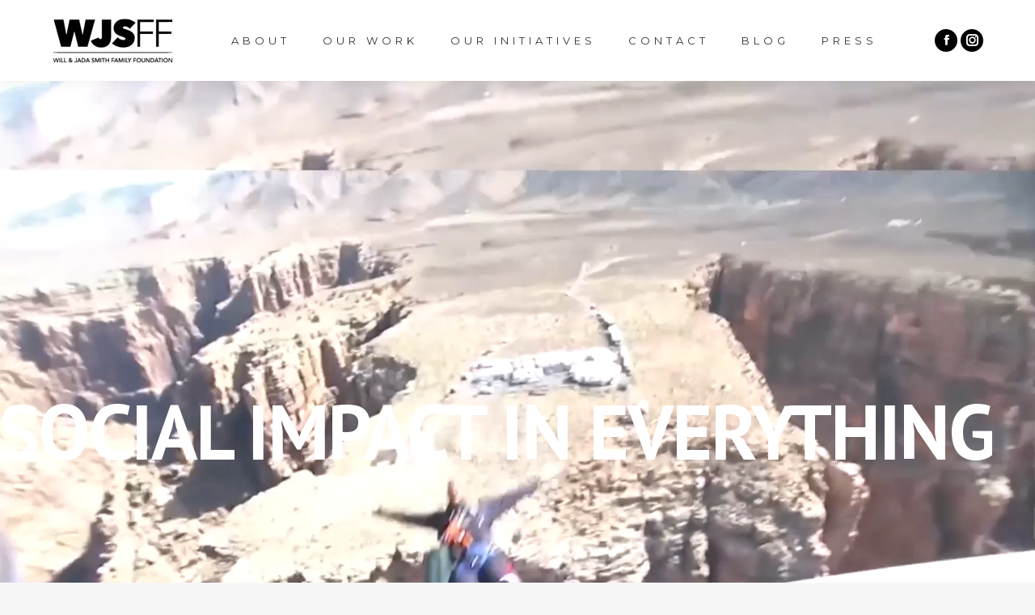

--- FILE ---
content_type: text/html; charset=UTF-8
request_url: https://www.wjsff.org/
body_size: 49574
content:
<!DOCTYPE html>
<!--[if !(IE 6) | !(IE 7) | !(IE 8)  ]><!-->
<html lang="en-US" class="no-js">
<!--<![endif]-->
<head>

	<!-- Google Tag Manager -->
	<script>(function(w,d,s,l,i){w[l]=w[l]||[];w[l].push({'gtm.start':
	new Date().getTime(),event:'gtm.js'});var f=d.getElementsByTagName(s)[0],
	j=d.createElement(s),dl=l!='dataLayer'?'&l='+l:'';j.async=true;j.src=
	'https://www.googletagmanager.com/gtm.js?id='+i+dl;f.parentNode.insertBefore(j,f);
	})(window,document,'script','dataLayer','GTM-P3VTT32');</script>
	<!-- End Google Tag Manager -->

	<meta charset="UTF-8" /><script type="text/javascript">(window.NREUM||(NREUM={})).init={privacy:{cookies_enabled:true},ajax:{deny_list:["bam.nr-data.net"]},feature_flags:["soft_nav"],distributed_tracing:{enabled:true}};(window.NREUM||(NREUM={})).loader_config={agentID:"1103409633",accountID:"6709723",trustKey:"6709723",xpid:"UgEHWFFRCxABVFNRBQQOU1UG",licenseKey:"NRJS-e83013b8e7f45acba5d",applicationID:"1023259517",browserID:"1103409633"};;/*! For license information please see nr-loader-spa-1.307.0.min.js.LICENSE.txt */
(()=>{var e,t,r={384:(e,t,r)=>{"use strict";r.d(t,{NT:()=>a,US:()=>u,Zm:()=>o,bQ:()=>d,dV:()=>c,pV:()=>l});var n=r(6154),i=r(1863),s=r(1910);const a={beacon:"bam.nr-data.net",errorBeacon:"bam.nr-data.net"};function o(){return n.gm.NREUM||(n.gm.NREUM={}),void 0===n.gm.newrelic&&(n.gm.newrelic=n.gm.NREUM),n.gm.NREUM}function c(){let e=o();return e.o||(e.o={ST:n.gm.setTimeout,SI:n.gm.setImmediate||n.gm.setInterval,CT:n.gm.clearTimeout,XHR:n.gm.XMLHttpRequest,REQ:n.gm.Request,EV:n.gm.Event,PR:n.gm.Promise,MO:n.gm.MutationObserver,FETCH:n.gm.fetch,WS:n.gm.WebSocket},(0,s.i)(...Object.values(e.o))),e}function d(e,t){let r=o();r.initializedAgents??={},t.initializedAt={ms:(0,i.t)(),date:new Date},r.initializedAgents[e]=t}function u(e,t){o()[e]=t}function l(){return function(){let e=o();const t=e.info||{};e.info={beacon:a.beacon,errorBeacon:a.errorBeacon,...t}}(),function(){let e=o();const t=e.init||{};e.init={...t}}(),c(),function(){let e=o();const t=e.loader_config||{};e.loader_config={...t}}(),o()}},782:(e,t,r)=>{"use strict";r.d(t,{T:()=>n});const n=r(860).K7.pageViewTiming},860:(e,t,r)=>{"use strict";r.d(t,{$J:()=>u,K7:()=>c,P3:()=>d,XX:()=>i,Yy:()=>o,df:()=>s,qY:()=>n,v4:()=>a});const n="events",i="jserrors",s="browser/blobs",a="rum",o="browser/logs",c={ajax:"ajax",genericEvents:"generic_events",jserrors:i,logging:"logging",metrics:"metrics",pageAction:"page_action",pageViewEvent:"page_view_event",pageViewTiming:"page_view_timing",sessionReplay:"session_replay",sessionTrace:"session_trace",softNav:"soft_navigations",spa:"spa"},d={[c.pageViewEvent]:1,[c.pageViewTiming]:2,[c.metrics]:3,[c.jserrors]:4,[c.spa]:5,[c.ajax]:6,[c.sessionTrace]:7,[c.softNav]:8,[c.sessionReplay]:9,[c.logging]:10,[c.genericEvents]:11},u={[c.pageViewEvent]:a,[c.pageViewTiming]:n,[c.ajax]:n,[c.spa]:n,[c.softNav]:n,[c.metrics]:i,[c.jserrors]:i,[c.sessionTrace]:s,[c.sessionReplay]:s,[c.logging]:o,[c.genericEvents]:"ins"}},944:(e,t,r)=>{"use strict";r.d(t,{R:()=>i});var n=r(3241);function i(e,t){"function"==typeof console.debug&&(console.debug("New Relic Warning: https://github.com/newrelic/newrelic-browser-agent/blob/main/docs/warning-codes.md#".concat(e),t),(0,n.W)({agentIdentifier:null,drained:null,type:"data",name:"warn",feature:"warn",data:{code:e,secondary:t}}))}},993:(e,t,r)=>{"use strict";r.d(t,{A$:()=>s,ET:()=>a,TZ:()=>o,p_:()=>i});var n=r(860);const i={ERROR:"ERROR",WARN:"WARN",INFO:"INFO",DEBUG:"DEBUG",TRACE:"TRACE"},s={OFF:0,ERROR:1,WARN:2,INFO:3,DEBUG:4,TRACE:5},a="log",o=n.K7.logging},1687:(e,t,r)=>{"use strict";r.d(t,{Ak:()=>d,Ze:()=>h,x3:()=>u});var n=r(3241),i=r(7836),s=r(3606),a=r(860),o=r(2646);const c={};function d(e,t){const r={staged:!1,priority:a.P3[t]||0};l(e),c[e].get(t)||c[e].set(t,r)}function u(e,t){e&&c[e]&&(c[e].get(t)&&c[e].delete(t),p(e,t,!1),c[e].size&&f(e))}function l(e){if(!e)throw new Error("agentIdentifier required");c[e]||(c[e]=new Map)}function h(e="",t="feature",r=!1){if(l(e),!e||!c[e].get(t)||r)return p(e,t);c[e].get(t).staged=!0,f(e)}function f(e){const t=Array.from(c[e]);t.every(([e,t])=>t.staged)&&(t.sort((e,t)=>e[1].priority-t[1].priority),t.forEach(([t])=>{c[e].delete(t),p(e,t)}))}function p(e,t,r=!0){const a=e?i.ee.get(e):i.ee,c=s.i.handlers;if(!a.aborted&&a.backlog&&c){if((0,n.W)({agentIdentifier:e,type:"lifecycle",name:"drain",feature:t}),r){const e=a.backlog[t],r=c[t];if(r){for(let t=0;e&&t<e.length;++t)g(e[t],r);Object.entries(r).forEach(([e,t])=>{Object.values(t||{}).forEach(t=>{t[0]?.on&&t[0]?.context()instanceof o.y&&t[0].on(e,t[1])})})}}a.isolatedBacklog||delete c[t],a.backlog[t]=null,a.emit("drain-"+t,[])}}function g(e,t){var r=e[1];Object.values(t[r]||{}).forEach(t=>{var r=e[0];if(t[0]===r){var n=t[1],i=e[3],s=e[2];n.apply(i,s)}})}},1738:(e,t,r)=>{"use strict";r.d(t,{U:()=>f,Y:()=>h});var n=r(3241),i=r(9908),s=r(1863),a=r(944),o=r(5701),c=r(3969),d=r(8362),u=r(860),l=r(4261);function h(e,t,r,s){const h=s||r;!h||h[e]&&h[e]!==d.d.prototype[e]||(h[e]=function(){(0,i.p)(c.xV,["API/"+e+"/called"],void 0,u.K7.metrics,r.ee),(0,n.W)({agentIdentifier:r.agentIdentifier,drained:!!o.B?.[r.agentIdentifier],type:"data",name:"api",feature:l.Pl+e,data:{}});try{return t.apply(this,arguments)}catch(e){(0,a.R)(23,e)}})}function f(e,t,r,n,a){const o=e.info;null===r?delete o.jsAttributes[t]:o.jsAttributes[t]=r,(a||null===r)&&(0,i.p)(l.Pl+n,[(0,s.t)(),t,r],void 0,"session",e.ee)}},1741:(e,t,r)=>{"use strict";r.d(t,{W:()=>s});var n=r(944),i=r(4261);class s{#e(e,...t){if(this[e]!==s.prototype[e])return this[e](...t);(0,n.R)(35,e)}addPageAction(e,t){return this.#e(i.hG,e,t)}register(e){return this.#e(i.eY,e)}recordCustomEvent(e,t){return this.#e(i.fF,e,t)}setPageViewName(e,t){return this.#e(i.Fw,e,t)}setCustomAttribute(e,t,r){return this.#e(i.cD,e,t,r)}noticeError(e,t){return this.#e(i.o5,e,t)}setUserId(e,t=!1){return this.#e(i.Dl,e,t)}setApplicationVersion(e){return this.#e(i.nb,e)}setErrorHandler(e){return this.#e(i.bt,e)}addRelease(e,t){return this.#e(i.k6,e,t)}log(e,t){return this.#e(i.$9,e,t)}start(){return this.#e(i.d3)}finished(e){return this.#e(i.BL,e)}recordReplay(){return this.#e(i.CH)}pauseReplay(){return this.#e(i.Tb)}addToTrace(e){return this.#e(i.U2,e)}setCurrentRouteName(e){return this.#e(i.PA,e)}interaction(e){return this.#e(i.dT,e)}wrapLogger(e,t,r){return this.#e(i.Wb,e,t,r)}measure(e,t){return this.#e(i.V1,e,t)}consent(e){return this.#e(i.Pv,e)}}},1863:(e,t,r)=>{"use strict";function n(){return Math.floor(performance.now())}r.d(t,{t:()=>n})},1910:(e,t,r)=>{"use strict";r.d(t,{i:()=>s});var n=r(944);const i=new Map;function s(...e){return e.every(e=>{if(i.has(e))return i.get(e);const t="function"==typeof e?e.toString():"",r=t.includes("[native code]"),s=t.includes("nrWrapper");return r||s||(0,n.R)(64,e?.name||t),i.set(e,r),r})}},2555:(e,t,r)=>{"use strict";r.d(t,{D:()=>o,f:()=>a});var n=r(384),i=r(8122);const s={beacon:n.NT.beacon,errorBeacon:n.NT.errorBeacon,licenseKey:void 0,applicationID:void 0,sa:void 0,queueTime:void 0,applicationTime:void 0,ttGuid:void 0,user:void 0,account:void 0,product:void 0,extra:void 0,jsAttributes:{},userAttributes:void 0,atts:void 0,transactionName:void 0,tNamePlain:void 0};function a(e){try{return!!e.licenseKey&&!!e.errorBeacon&&!!e.applicationID}catch(e){return!1}}const o=e=>(0,i.a)(e,s)},2614:(e,t,r)=>{"use strict";r.d(t,{BB:()=>a,H3:()=>n,g:()=>d,iL:()=>c,tS:()=>o,uh:()=>i,wk:()=>s});const n="NRBA",i="SESSION",s=144e5,a=18e5,o={STARTED:"session-started",PAUSE:"session-pause",RESET:"session-reset",RESUME:"session-resume",UPDATE:"session-update"},c={SAME_TAB:"same-tab",CROSS_TAB:"cross-tab"},d={OFF:0,FULL:1,ERROR:2}},2646:(e,t,r)=>{"use strict";r.d(t,{y:()=>n});class n{constructor(e){this.contextId=e}}},2843:(e,t,r)=>{"use strict";r.d(t,{G:()=>s,u:()=>i});var n=r(3878);function i(e,t=!1,r,i){(0,n.DD)("visibilitychange",function(){if(t)return void("hidden"===document.visibilityState&&e());e(document.visibilityState)},r,i)}function s(e,t,r){(0,n.sp)("pagehide",e,t,r)}},3241:(e,t,r)=>{"use strict";r.d(t,{W:()=>s});var n=r(6154);const i="newrelic";function s(e={}){try{n.gm.dispatchEvent(new CustomEvent(i,{detail:e}))}catch(e){}}},3304:(e,t,r)=>{"use strict";r.d(t,{A:()=>s});var n=r(7836);const i=()=>{const e=new WeakSet;return(t,r)=>{if("object"==typeof r&&null!==r){if(e.has(r))return;e.add(r)}return r}};function s(e){try{return JSON.stringify(e,i())??""}catch(e){try{n.ee.emit("internal-error",[e])}catch(e){}return""}}},3333:(e,t,r)=>{"use strict";r.d(t,{$v:()=>u,TZ:()=>n,Xh:()=>c,Zp:()=>i,kd:()=>d,mq:()=>o,nf:()=>a,qN:()=>s});const n=r(860).K7.genericEvents,i=["auxclick","click","copy","keydown","paste","scrollend"],s=["focus","blur"],a=4,o=1e3,c=2e3,d=["PageAction","UserAction","BrowserPerformance"],u={RESOURCES:"experimental.resources",REGISTER:"register"}},3434:(e,t,r)=>{"use strict";r.d(t,{Jt:()=>s,YM:()=>d});var n=r(7836),i=r(5607);const s="nr@original:".concat(i.W),a=50;var o=Object.prototype.hasOwnProperty,c=!1;function d(e,t){return e||(e=n.ee),r.inPlace=function(e,t,n,i,s){n||(n="");const a="-"===n.charAt(0);for(let o=0;o<t.length;o++){const c=t[o],d=e[c];l(d)||(e[c]=r(d,a?c+n:n,i,c,s))}},r.flag=s,r;function r(t,r,n,c,d){return l(t)?t:(r||(r=""),nrWrapper[s]=t,function(e,t,r){if(Object.defineProperty&&Object.keys)try{return Object.keys(e).forEach(function(r){Object.defineProperty(t,r,{get:function(){return e[r]},set:function(t){return e[r]=t,t}})}),t}catch(e){u([e],r)}for(var n in e)o.call(e,n)&&(t[n]=e[n])}(t,nrWrapper,e),nrWrapper);function nrWrapper(){var s,o,l,h;let f;try{o=this,s=[...arguments],l="function"==typeof n?n(s,o):n||{}}catch(t){u([t,"",[s,o,c],l],e)}i(r+"start",[s,o,c],l,d);const p=performance.now();let g;try{return h=t.apply(o,s),g=performance.now(),h}catch(e){throw g=performance.now(),i(r+"err",[s,o,e],l,d),f=e,f}finally{const e=g-p,t={start:p,end:g,duration:e,isLongTask:e>=a,methodName:c,thrownError:f};t.isLongTask&&i("long-task",[t,o],l,d),i(r+"end",[s,o,h],l,d)}}}function i(r,n,i,s){if(!c||t){var a=c;c=!0;try{e.emit(r,n,i,t,s)}catch(t){u([t,r,n,i],e)}c=a}}}function u(e,t){t||(t=n.ee);try{t.emit("internal-error",e)}catch(e){}}function l(e){return!(e&&"function"==typeof e&&e.apply&&!e[s])}},3606:(e,t,r)=>{"use strict";r.d(t,{i:()=>s});var n=r(9908);s.on=a;var i=s.handlers={};function s(e,t,r,s){a(s||n.d,i,e,t,r)}function a(e,t,r,i,s){s||(s="feature"),e||(e=n.d);var a=t[s]=t[s]||{};(a[r]=a[r]||[]).push([e,i])}},3738:(e,t,r)=>{"use strict";r.d(t,{He:()=>i,Kp:()=>o,Lc:()=>d,Rz:()=>u,TZ:()=>n,bD:()=>s,d3:()=>a,jx:()=>l,sl:()=>h,uP:()=>c});const n=r(860).K7.sessionTrace,i="bstResource",s="resource",a="-start",o="-end",c="fn"+a,d="fn"+o,u="pushState",l=1e3,h=3e4},3785:(e,t,r)=>{"use strict";r.d(t,{R:()=>c,b:()=>d});var n=r(9908),i=r(1863),s=r(860),a=r(3969),o=r(993);function c(e,t,r={},c=o.p_.INFO,d=!0,u,l=(0,i.t)()){(0,n.p)(a.xV,["API/logging/".concat(c.toLowerCase(),"/called")],void 0,s.K7.metrics,e),(0,n.p)(o.ET,[l,t,r,c,d,u],void 0,s.K7.logging,e)}function d(e){return"string"==typeof e&&Object.values(o.p_).some(t=>t===e.toUpperCase().trim())}},3878:(e,t,r)=>{"use strict";function n(e,t){return{capture:e,passive:!1,signal:t}}function i(e,t,r=!1,i){window.addEventListener(e,t,n(r,i))}function s(e,t,r=!1,i){document.addEventListener(e,t,n(r,i))}r.d(t,{DD:()=>s,jT:()=>n,sp:()=>i})},3962:(e,t,r)=>{"use strict";r.d(t,{AM:()=>a,O2:()=>l,OV:()=>s,Qu:()=>h,TZ:()=>c,ih:()=>f,pP:()=>o,t1:()=>u,tC:()=>i,wD:()=>d});var n=r(860);const i=["click","keydown","submit"],s="popstate",a="api",o="initialPageLoad",c=n.K7.softNav,d=5e3,u=500,l={INITIAL_PAGE_LOAD:"",ROUTE_CHANGE:1,UNSPECIFIED:2},h={INTERACTION:1,AJAX:2,CUSTOM_END:3,CUSTOM_TRACER:4},f={IP:"in progress",PF:"pending finish",FIN:"finished",CAN:"cancelled"}},3969:(e,t,r)=>{"use strict";r.d(t,{TZ:()=>n,XG:()=>o,rs:()=>i,xV:()=>a,z_:()=>s});const n=r(860).K7.metrics,i="sm",s="cm",a="storeSupportabilityMetrics",o="storeEventMetrics"},4234:(e,t,r)=>{"use strict";r.d(t,{W:()=>s});var n=r(7836),i=r(1687);class s{constructor(e,t){this.agentIdentifier=e,this.ee=n.ee.get(e),this.featureName=t,this.blocked=!1}deregisterDrain(){(0,i.x3)(this.agentIdentifier,this.featureName)}}},4261:(e,t,r)=>{"use strict";r.d(t,{$9:()=>u,BL:()=>c,CH:()=>p,Dl:()=>R,Fw:()=>w,PA:()=>v,Pl:()=>n,Pv:()=>A,Tb:()=>h,U2:()=>a,V1:()=>E,Wb:()=>T,bt:()=>y,cD:()=>b,d3:()=>x,dT:()=>d,eY:()=>g,fF:()=>f,hG:()=>s,hw:()=>i,k6:()=>o,nb:()=>m,o5:()=>l});const n="api-",i=n+"ixn-",s="addPageAction",a="addToTrace",o="addRelease",c="finished",d="interaction",u="log",l="noticeError",h="pauseReplay",f="recordCustomEvent",p="recordReplay",g="register",m="setApplicationVersion",v="setCurrentRouteName",b="setCustomAttribute",y="setErrorHandler",w="setPageViewName",R="setUserId",x="start",T="wrapLogger",E="measure",A="consent"},4387:(e,t,r)=>{"use strict";function n(e={}){return!(!e.id||!e.name)}function i(e){return"string"==typeof e&&e.trim().length<501||"number"==typeof e}function s(e,t){if(2!==t?.harvestEndpointVersion)return{};const r=t.agentRef.runtime.appMetadata.agents[0].entityGuid;return n(e)?{"source.id":e.id,"source.name":e.name,"source.type":e.type,"parent.id":e.parent?.id||r}:{"entity.guid":r,appId:t.agentRef.info.applicationID}}r.d(t,{Ux:()=>s,c7:()=>n,yo:()=>i})},5205:(e,t,r)=>{"use strict";r.d(t,{j:()=>S});var n=r(384),i=r(1741);var s=r(2555),a=r(3333);const o=e=>{if(!e||"string"!=typeof e)return!1;try{document.createDocumentFragment().querySelector(e)}catch{return!1}return!0};var c=r(2614),d=r(944),u=r(8122);const l="[data-nr-mask]",h=e=>(0,u.a)(e,(()=>{const e={feature_flags:[],experimental:{allow_registered_children:!1,resources:!1},mask_selector:"*",block_selector:"[data-nr-block]",mask_input_options:{color:!1,date:!1,"datetime-local":!1,email:!1,month:!1,number:!1,range:!1,search:!1,tel:!1,text:!1,time:!1,url:!1,week:!1,textarea:!1,select:!1,password:!0}};return{ajax:{deny_list:void 0,block_internal:!0,enabled:!0,autoStart:!0},api:{get allow_registered_children(){return e.feature_flags.includes(a.$v.REGISTER)||e.experimental.allow_registered_children},set allow_registered_children(t){e.experimental.allow_registered_children=t},duplicate_registered_data:!1},browser_consent_mode:{enabled:!1},distributed_tracing:{enabled:void 0,exclude_newrelic_header:void 0,cors_use_newrelic_header:void 0,cors_use_tracecontext_headers:void 0,allowed_origins:void 0},get feature_flags(){return e.feature_flags},set feature_flags(t){e.feature_flags=t},generic_events:{enabled:!0,autoStart:!0},harvest:{interval:30},jserrors:{enabled:!0,autoStart:!0},logging:{enabled:!0,autoStart:!0},metrics:{enabled:!0,autoStart:!0},obfuscate:void 0,page_action:{enabled:!0},page_view_event:{enabled:!0,autoStart:!0},page_view_timing:{enabled:!0,autoStart:!0},performance:{capture_marks:!1,capture_measures:!1,capture_detail:!0,resources:{get enabled(){return e.feature_flags.includes(a.$v.RESOURCES)||e.experimental.resources},set enabled(t){e.experimental.resources=t},asset_types:[],first_party_domains:[],ignore_newrelic:!0}},privacy:{cookies_enabled:!0},proxy:{assets:void 0,beacon:void 0},session:{expiresMs:c.wk,inactiveMs:c.BB},session_replay:{autoStart:!0,enabled:!1,preload:!1,sampling_rate:10,error_sampling_rate:100,collect_fonts:!1,inline_images:!1,fix_stylesheets:!0,mask_all_inputs:!0,get mask_text_selector(){return e.mask_selector},set mask_text_selector(t){o(t)?e.mask_selector="".concat(t,",").concat(l):""===t||null===t?e.mask_selector=l:(0,d.R)(5,t)},get block_class(){return"nr-block"},get ignore_class(){return"nr-ignore"},get mask_text_class(){return"nr-mask"},get block_selector(){return e.block_selector},set block_selector(t){o(t)?e.block_selector+=",".concat(t):""!==t&&(0,d.R)(6,t)},get mask_input_options(){return e.mask_input_options},set mask_input_options(t){t&&"object"==typeof t?e.mask_input_options={...t,password:!0}:(0,d.R)(7,t)}},session_trace:{enabled:!0,autoStart:!0},soft_navigations:{enabled:!0,autoStart:!0},spa:{enabled:!0,autoStart:!0},ssl:void 0,user_actions:{enabled:!0,elementAttributes:["id","className","tagName","type"]}}})());var f=r(6154),p=r(9324);let g=0;const m={buildEnv:p.F3,distMethod:p.Xs,version:p.xv,originTime:f.WN},v={consented:!1},b={appMetadata:{},get consented(){return this.session?.state?.consent||v.consented},set consented(e){v.consented=e},customTransaction:void 0,denyList:void 0,disabled:!1,harvester:void 0,isolatedBacklog:!1,isRecording:!1,loaderType:void 0,maxBytes:3e4,obfuscator:void 0,onerror:void 0,ptid:void 0,releaseIds:{},session:void 0,timeKeeper:void 0,registeredEntities:[],jsAttributesMetadata:{bytes:0},get harvestCount(){return++g}},y=e=>{const t=(0,u.a)(e,b),r=Object.keys(m).reduce((e,t)=>(e[t]={value:m[t],writable:!1,configurable:!0,enumerable:!0},e),{});return Object.defineProperties(t,r)};var w=r(5701);const R=e=>{const t=e.startsWith("http");e+="/",r.p=t?e:"https://"+e};var x=r(7836),T=r(3241);const E={accountID:void 0,trustKey:void 0,agentID:void 0,licenseKey:void 0,applicationID:void 0,xpid:void 0},A=e=>(0,u.a)(e,E),_=new Set;function S(e,t={},r,a){let{init:o,info:c,loader_config:d,runtime:u={},exposed:l=!0}=t;if(!c){const e=(0,n.pV)();o=e.init,c=e.info,d=e.loader_config}e.init=h(o||{}),e.loader_config=A(d||{}),c.jsAttributes??={},f.bv&&(c.jsAttributes.isWorker=!0),e.info=(0,s.D)(c);const p=e.init,g=[c.beacon,c.errorBeacon];_.has(e.agentIdentifier)||(p.proxy.assets&&(R(p.proxy.assets),g.push(p.proxy.assets)),p.proxy.beacon&&g.push(p.proxy.beacon),e.beacons=[...g],function(e){const t=(0,n.pV)();Object.getOwnPropertyNames(i.W.prototype).forEach(r=>{const n=i.W.prototype[r];if("function"!=typeof n||"constructor"===n)return;let s=t[r];e[r]&&!1!==e.exposed&&"micro-agent"!==e.runtime?.loaderType&&(t[r]=(...t)=>{const n=e[r](...t);return s?s(...t):n})})}(e),(0,n.US)("activatedFeatures",w.B)),u.denyList=[...p.ajax.deny_list||[],...p.ajax.block_internal?g:[]],u.ptid=e.agentIdentifier,u.loaderType=r,e.runtime=y(u),_.has(e.agentIdentifier)||(e.ee=x.ee.get(e.agentIdentifier),e.exposed=l,(0,T.W)({agentIdentifier:e.agentIdentifier,drained:!!w.B?.[e.agentIdentifier],type:"lifecycle",name:"initialize",feature:void 0,data:e.config})),_.add(e.agentIdentifier)}},5270:(e,t,r)=>{"use strict";r.d(t,{Aw:()=>a,SR:()=>s,rF:()=>o});var n=r(384),i=r(7767);function s(e){return!!(0,n.dV)().o.MO&&(0,i.V)(e)&&!0===e?.session_trace.enabled}function a(e){return!0===e?.session_replay.preload&&s(e)}function o(e,t){try{if("string"==typeof t?.type){if("password"===t.type.toLowerCase())return"*".repeat(e?.length||0);if(void 0!==t?.dataset?.nrUnmask||t?.classList?.contains("nr-unmask"))return e}}catch(e){}return"string"==typeof e?e.replace(/[\S]/g,"*"):"*".repeat(e?.length||0)}},5289:(e,t,r)=>{"use strict";r.d(t,{GG:()=>a,Qr:()=>c,sB:()=>o});var n=r(3878),i=r(6389);function s(){return"undefined"==typeof document||"complete"===document.readyState}function a(e,t){if(s())return e();const r=(0,i.J)(e),a=setInterval(()=>{s()&&(clearInterval(a),r())},500);(0,n.sp)("load",r,t)}function o(e){if(s())return e();(0,n.DD)("DOMContentLoaded",e)}function c(e){if(s())return e();(0,n.sp)("popstate",e)}},5607:(e,t,r)=>{"use strict";r.d(t,{W:()=>n});const n=(0,r(9566).bz)()},5701:(e,t,r)=>{"use strict";r.d(t,{B:()=>s,t:()=>a});var n=r(3241);const i=new Set,s={};function a(e,t){const r=t.agentIdentifier;s[r]??={},e&&"object"==typeof e&&(i.has(r)||(t.ee.emit("rumresp",[e]),s[r]=e,i.add(r),(0,n.W)({agentIdentifier:r,loaded:!0,drained:!0,type:"lifecycle",name:"load",feature:void 0,data:e})))}},6154:(e,t,r)=>{"use strict";r.d(t,{OF:()=>d,RI:()=>i,WN:()=>h,bv:()=>s,eN:()=>f,gm:()=>a,lR:()=>l,m:()=>c,mw:()=>o,sb:()=>u});var n=r(1863);const i="undefined"!=typeof window&&!!window.document,s="undefined"!=typeof WorkerGlobalScope&&("undefined"!=typeof self&&self instanceof WorkerGlobalScope&&self.navigator instanceof WorkerNavigator||"undefined"!=typeof globalThis&&globalThis instanceof WorkerGlobalScope&&globalThis.navigator instanceof WorkerNavigator),a=i?window:"undefined"!=typeof WorkerGlobalScope&&("undefined"!=typeof self&&self instanceof WorkerGlobalScope&&self||"undefined"!=typeof globalThis&&globalThis instanceof WorkerGlobalScope&&globalThis),o=Boolean("hidden"===a?.document?.visibilityState),c=""+a?.location,d=/iPad|iPhone|iPod/.test(a.navigator?.userAgent),u=d&&"undefined"==typeof SharedWorker,l=(()=>{const e=a.navigator?.userAgent?.match(/Firefox[/\s](\d+\.\d+)/);return Array.isArray(e)&&e.length>=2?+e[1]:0})(),h=Date.now()-(0,n.t)(),f=()=>"undefined"!=typeof PerformanceNavigationTiming&&a?.performance?.getEntriesByType("navigation")?.[0]?.responseStart},6344:(e,t,r)=>{"use strict";r.d(t,{BB:()=>u,Qb:()=>l,TZ:()=>i,Ug:()=>a,Vh:()=>s,_s:()=>o,bc:()=>d,yP:()=>c});var n=r(2614);const i=r(860).K7.sessionReplay,s="errorDuringReplay",a=.12,o={DomContentLoaded:0,Load:1,FullSnapshot:2,IncrementalSnapshot:3,Meta:4,Custom:5},c={[n.g.ERROR]:15e3,[n.g.FULL]:3e5,[n.g.OFF]:0},d={RESET:{message:"Session was reset",sm:"Reset"},IMPORT:{message:"Recorder failed to import",sm:"Import"},TOO_MANY:{message:"429: Too Many Requests",sm:"Too-Many"},TOO_BIG:{message:"Payload was too large",sm:"Too-Big"},CROSS_TAB:{message:"Session Entity was set to OFF on another tab",sm:"Cross-Tab"},ENTITLEMENTS:{message:"Session Replay is not allowed and will not be started",sm:"Entitlement"}},u=5e3,l={API:"api",RESUME:"resume",SWITCH_TO_FULL:"switchToFull",INITIALIZE:"initialize",PRELOAD:"preload"}},6389:(e,t,r)=>{"use strict";function n(e,t=500,r={}){const n=r?.leading||!1;let i;return(...r)=>{n&&void 0===i&&(e.apply(this,r),i=setTimeout(()=>{i=clearTimeout(i)},t)),n||(clearTimeout(i),i=setTimeout(()=>{e.apply(this,r)},t))}}function i(e){let t=!1;return(...r)=>{t||(t=!0,e.apply(this,r))}}r.d(t,{J:()=>i,s:()=>n})},6630:(e,t,r)=>{"use strict";r.d(t,{T:()=>n});const n=r(860).K7.pageViewEvent},6774:(e,t,r)=>{"use strict";r.d(t,{T:()=>n});const n=r(860).K7.jserrors},7295:(e,t,r)=>{"use strict";r.d(t,{Xv:()=>a,gX:()=>i,iW:()=>s});var n=[];function i(e){if(!e||s(e))return!1;if(0===n.length)return!0;if("*"===n[0].hostname)return!1;for(var t=0;t<n.length;t++){var r=n[t];if(r.hostname.test(e.hostname)&&r.pathname.test(e.pathname))return!1}return!0}function s(e){return void 0===e.hostname}function a(e){if(n=[],e&&e.length)for(var t=0;t<e.length;t++){let r=e[t];if(!r)continue;if("*"===r)return void(n=[{hostname:"*"}]);0===r.indexOf("http://")?r=r.substring(7):0===r.indexOf("https://")&&(r=r.substring(8));const i=r.indexOf("/");let s,a;i>0?(s=r.substring(0,i),a=r.substring(i)):(s=r,a="*");let[c]=s.split(":");n.push({hostname:o(c),pathname:o(a,!0)})}}function o(e,t=!1){const r=e.replace(/[.+?^${}()|[\]\\]/g,e=>"\\"+e).replace(/\*/g,".*?");return new RegExp((t?"^":"")+r+"$")}},7485:(e,t,r)=>{"use strict";r.d(t,{D:()=>i});var n=r(6154);function i(e){if(0===(e||"").indexOf("data:"))return{protocol:"data"};try{const t=new URL(e,location.href),r={port:t.port,hostname:t.hostname,pathname:t.pathname,search:t.search,protocol:t.protocol.slice(0,t.protocol.indexOf(":")),sameOrigin:t.protocol===n.gm?.location?.protocol&&t.host===n.gm?.location?.host};return r.port&&""!==r.port||("http:"===t.protocol&&(r.port="80"),"https:"===t.protocol&&(r.port="443")),r.pathname&&""!==r.pathname?r.pathname.startsWith("/")||(r.pathname="/".concat(r.pathname)):r.pathname="/",r}catch(e){return{}}}},7699:(e,t,r)=>{"use strict";r.d(t,{It:()=>s,KC:()=>o,No:()=>i,qh:()=>a});var n=r(860);const i=16e3,s=1e6,a="SESSION_ERROR",o={[n.K7.logging]:!0,[n.K7.genericEvents]:!1,[n.K7.jserrors]:!1,[n.K7.ajax]:!1}},7767:(e,t,r)=>{"use strict";r.d(t,{V:()=>i});var n=r(6154);const i=e=>n.RI&&!0===e?.privacy.cookies_enabled},7836:(e,t,r)=>{"use strict";r.d(t,{P:()=>o,ee:()=>c});var n=r(384),i=r(8990),s=r(2646),a=r(5607);const o="nr@context:".concat(a.W),c=function e(t,r){var n={},a={},u={},l=!1;try{l=16===r.length&&d.initializedAgents?.[r]?.runtime.isolatedBacklog}catch(e){}var h={on:p,addEventListener:p,removeEventListener:function(e,t){var r=n[e];if(!r)return;for(var i=0;i<r.length;i++)r[i]===t&&r.splice(i,1)},emit:function(e,r,n,i,s){!1!==s&&(s=!0);if(c.aborted&&!i)return;t&&s&&t.emit(e,r,n);var o=f(n);g(e).forEach(e=>{e.apply(o,r)});var d=v()[a[e]];d&&d.push([h,e,r,o]);return o},get:m,listeners:g,context:f,buffer:function(e,t){const r=v();if(t=t||"feature",h.aborted)return;Object.entries(e||{}).forEach(([e,n])=>{a[n]=t,t in r||(r[t]=[])})},abort:function(){h._aborted=!0,Object.keys(h.backlog).forEach(e=>{delete h.backlog[e]})},isBuffering:function(e){return!!v()[a[e]]},debugId:r,backlog:l?{}:t&&"object"==typeof t.backlog?t.backlog:{},isolatedBacklog:l};return Object.defineProperty(h,"aborted",{get:()=>{let e=h._aborted||!1;return e||(t&&(e=t.aborted),e)}}),h;function f(e){return e&&e instanceof s.y?e:e?(0,i.I)(e,o,()=>new s.y(o)):new s.y(o)}function p(e,t){n[e]=g(e).concat(t)}function g(e){return n[e]||[]}function m(t){return u[t]=u[t]||e(h,t)}function v(){return h.backlog}}(void 0,"globalEE"),d=(0,n.Zm)();d.ee||(d.ee=c)},8122:(e,t,r)=>{"use strict";r.d(t,{a:()=>i});var n=r(944);function i(e,t){try{if(!e||"object"!=typeof e)return(0,n.R)(3);if(!t||"object"!=typeof t)return(0,n.R)(4);const r=Object.create(Object.getPrototypeOf(t),Object.getOwnPropertyDescriptors(t)),s=0===Object.keys(r).length?e:r;for(let a in s)if(void 0!==e[a])try{if(null===e[a]){r[a]=null;continue}Array.isArray(e[a])&&Array.isArray(t[a])?r[a]=Array.from(new Set([...e[a],...t[a]])):"object"==typeof e[a]&&"object"==typeof t[a]?r[a]=i(e[a],t[a]):r[a]=e[a]}catch(e){r[a]||(0,n.R)(1,e)}return r}catch(e){(0,n.R)(2,e)}}},8139:(e,t,r)=>{"use strict";r.d(t,{u:()=>h});var n=r(7836),i=r(3434),s=r(8990),a=r(6154);const o={},c=a.gm.XMLHttpRequest,d="addEventListener",u="removeEventListener",l="nr@wrapped:".concat(n.P);function h(e){var t=function(e){return(e||n.ee).get("events")}(e);if(o[t.debugId]++)return t;o[t.debugId]=1;var r=(0,i.YM)(t,!0);function h(e){r.inPlace(e,[d,u],"-",p)}function p(e,t){return e[1]}return"getPrototypeOf"in Object&&(a.RI&&f(document,h),c&&f(c.prototype,h),f(a.gm,h)),t.on(d+"-start",function(e,t){var n=e[1];if(null!==n&&("function"==typeof n||"object"==typeof n)&&"newrelic"!==e[0]){var i=(0,s.I)(n,l,function(){var e={object:function(){if("function"!=typeof n.handleEvent)return;return n.handleEvent.apply(n,arguments)},function:n}[typeof n];return e?r(e,"fn-",null,e.name||"anonymous"):n});this.wrapped=e[1]=i}}),t.on(u+"-start",function(e){e[1]=this.wrapped||e[1]}),t}function f(e,t,...r){let n=e;for(;"object"==typeof n&&!Object.prototype.hasOwnProperty.call(n,d);)n=Object.getPrototypeOf(n);n&&t(n,...r)}},8362:(e,t,r)=>{"use strict";r.d(t,{d:()=>s});var n=r(9566),i=r(1741);class s extends i.W{agentIdentifier=(0,n.LA)(16)}},8374:(e,t,r)=>{r.nc=(()=>{try{return document?.currentScript?.nonce}catch(e){}return""})()},8990:(e,t,r)=>{"use strict";r.d(t,{I:()=>i});var n=Object.prototype.hasOwnProperty;function i(e,t,r){if(n.call(e,t))return e[t];var i=r();if(Object.defineProperty&&Object.keys)try{return Object.defineProperty(e,t,{value:i,writable:!0,enumerable:!1}),i}catch(e){}return e[t]=i,i}},9300:(e,t,r)=>{"use strict";r.d(t,{T:()=>n});const n=r(860).K7.ajax},9324:(e,t,r)=>{"use strict";r.d(t,{AJ:()=>a,F3:()=>i,Xs:()=>s,Yq:()=>o,xv:()=>n});const n="1.307.0",i="PROD",s="CDN",a="@newrelic/rrweb",o="1.0.1"},9566:(e,t,r)=>{"use strict";r.d(t,{LA:()=>o,ZF:()=>c,bz:()=>a,el:()=>d});var n=r(6154);const i="xxxxxxxx-xxxx-4xxx-yxxx-xxxxxxxxxxxx";function s(e,t){return e?15&e[t]:16*Math.random()|0}function a(){const e=n.gm?.crypto||n.gm?.msCrypto;let t,r=0;return e&&e.getRandomValues&&(t=e.getRandomValues(new Uint8Array(30))),i.split("").map(e=>"x"===e?s(t,r++).toString(16):"y"===e?(3&s()|8).toString(16):e).join("")}function o(e){const t=n.gm?.crypto||n.gm?.msCrypto;let r,i=0;t&&t.getRandomValues&&(r=t.getRandomValues(new Uint8Array(e)));const a=[];for(var o=0;o<e;o++)a.push(s(r,i++).toString(16));return a.join("")}function c(){return o(16)}function d(){return o(32)}},9908:(e,t,r)=>{"use strict";r.d(t,{d:()=>n,p:()=>i});var n=r(7836).ee.get("handle");function i(e,t,r,i,s){s?(s.buffer([e],i),s.emit(e,t,r)):(n.buffer([e],i),n.emit(e,t,r))}}},n={};function i(e){var t=n[e];if(void 0!==t)return t.exports;var s=n[e]={exports:{}};return r[e](s,s.exports,i),s.exports}i.m=r,i.d=(e,t)=>{for(var r in t)i.o(t,r)&&!i.o(e,r)&&Object.defineProperty(e,r,{enumerable:!0,get:t[r]})},i.f={},i.e=e=>Promise.all(Object.keys(i.f).reduce((t,r)=>(i.f[r](e,t),t),[])),i.u=e=>({212:"nr-spa-compressor",249:"nr-spa-recorder",478:"nr-spa"}[e]+"-1.307.0.min.js"),i.o=(e,t)=>Object.prototype.hasOwnProperty.call(e,t),e={},t="NRBA-1.307.0.PROD:",i.l=(r,n,s,a)=>{if(e[r])e[r].push(n);else{var o,c;if(void 0!==s)for(var d=document.getElementsByTagName("script"),u=0;u<d.length;u++){var l=d[u];if(l.getAttribute("src")==r||l.getAttribute("data-webpack")==t+s){o=l;break}}if(!o){c=!0;var h={478:"sha512-bFoj7wd1EcCTt0jkKdFkw+gjDdU092aP1BOVh5n0PjhLNtBCSXj4vpjfIJR8zH8Bn6/XPpFl3gSNOuWVJ98iug==",249:"sha512-FRHQNWDGImhEo7a7lqCuCt6xlBgommnGc+JH2/YGJlngDoH+/3jpT/cyFpwi2M5G6srPVN4wLxrVqskf6KB7bg==",212:"sha512-okml4IaluCF10UG6SWzY+cKPgBNvH2+S5f1FxomzQUHf608N0b9dwoBv/ZFAhJhrdxPgTA4AxlBzwGcjMGIlQQ=="};(o=document.createElement("script")).charset="utf-8",i.nc&&o.setAttribute("nonce",i.nc),o.setAttribute("data-webpack",t+s),o.src=r,0!==o.src.indexOf(window.location.origin+"/")&&(o.crossOrigin="anonymous"),h[a]&&(o.integrity=h[a])}e[r]=[n];var f=(t,n)=>{o.onerror=o.onload=null,clearTimeout(p);var i=e[r];if(delete e[r],o.parentNode&&o.parentNode.removeChild(o),i&&i.forEach(e=>e(n)),t)return t(n)},p=setTimeout(f.bind(null,void 0,{type:"timeout",target:o}),12e4);o.onerror=f.bind(null,o.onerror),o.onload=f.bind(null,o.onload),c&&document.head.appendChild(o)}},i.r=e=>{"undefined"!=typeof Symbol&&Symbol.toStringTag&&Object.defineProperty(e,Symbol.toStringTag,{value:"Module"}),Object.defineProperty(e,"__esModule",{value:!0})},i.p="https://js-agent.newrelic.com/",(()=>{var e={38:0,788:0};i.f.j=(t,r)=>{var n=i.o(e,t)?e[t]:void 0;if(0!==n)if(n)r.push(n[2]);else{var s=new Promise((r,i)=>n=e[t]=[r,i]);r.push(n[2]=s);var a=i.p+i.u(t),o=new Error;i.l(a,r=>{if(i.o(e,t)&&(0!==(n=e[t])&&(e[t]=void 0),n)){var s=r&&("load"===r.type?"missing":r.type),a=r&&r.target&&r.target.src;o.message="Loading chunk "+t+" failed: ("+s+": "+a+")",o.name="ChunkLoadError",o.type=s,o.request=a,n[1](o)}},"chunk-"+t,t)}};var t=(t,r)=>{var n,s,[a,o,c]=r,d=0;if(a.some(t=>0!==e[t])){for(n in o)i.o(o,n)&&(i.m[n]=o[n]);if(c)c(i)}for(t&&t(r);d<a.length;d++)s=a[d],i.o(e,s)&&e[s]&&e[s][0](),e[s]=0},r=self["webpackChunk:NRBA-1.307.0.PROD"]=self["webpackChunk:NRBA-1.307.0.PROD"]||[];r.forEach(t.bind(null,0)),r.push=t.bind(null,r.push.bind(r))})(),(()=>{"use strict";i(8374);var e=i(8362),t=i(860);const r=Object.values(t.K7);var n=i(5205);var s=i(9908),a=i(1863),o=i(4261),c=i(1738);var d=i(1687),u=i(4234),l=i(5289),h=i(6154),f=i(944),p=i(5270),g=i(7767),m=i(6389),v=i(7699);class b extends u.W{constructor(e,t){super(e.agentIdentifier,t),this.agentRef=e,this.abortHandler=void 0,this.featAggregate=void 0,this.loadedSuccessfully=void 0,this.onAggregateImported=new Promise(e=>{this.loadedSuccessfully=e}),this.deferred=Promise.resolve(),!1===e.init[this.featureName].autoStart?this.deferred=new Promise((t,r)=>{this.ee.on("manual-start-all",(0,m.J)(()=>{(0,d.Ak)(e.agentIdentifier,this.featureName),t()}))}):(0,d.Ak)(e.agentIdentifier,t)}importAggregator(e,t,r={}){if(this.featAggregate)return;const n=async()=>{let n;await this.deferred;try{if((0,g.V)(e.init)){const{setupAgentSession:t}=await i.e(478).then(i.bind(i,8766));n=t(e)}}catch(e){(0,f.R)(20,e),this.ee.emit("internal-error",[e]),(0,s.p)(v.qh,[e],void 0,this.featureName,this.ee)}try{if(!this.#t(this.featureName,n,e.init))return(0,d.Ze)(this.agentIdentifier,this.featureName),void this.loadedSuccessfully(!1);const{Aggregate:i}=await t();this.featAggregate=new i(e,r),e.runtime.harvester.initializedAggregates.push(this.featAggregate),this.loadedSuccessfully(!0)}catch(e){(0,f.R)(34,e),this.abortHandler?.(),(0,d.Ze)(this.agentIdentifier,this.featureName,!0),this.loadedSuccessfully(!1),this.ee&&this.ee.abort()}};h.RI?(0,l.GG)(()=>n(),!0):n()}#t(e,r,n){if(this.blocked)return!1;switch(e){case t.K7.sessionReplay:return(0,p.SR)(n)&&!!r;case t.K7.sessionTrace:return!!r;default:return!0}}}var y=i(6630),w=i(2614),R=i(3241);class x extends b{static featureName=y.T;constructor(e){var t;super(e,y.T),this.setupInspectionEvents(e.agentIdentifier),t=e,(0,c.Y)(o.Fw,function(e,r){"string"==typeof e&&("/"!==e.charAt(0)&&(e="/"+e),t.runtime.customTransaction=(r||"http://custom.transaction")+e,(0,s.p)(o.Pl+o.Fw,[(0,a.t)()],void 0,void 0,t.ee))},t),this.importAggregator(e,()=>i.e(478).then(i.bind(i,2467)))}setupInspectionEvents(e){const t=(t,r)=>{t&&(0,R.W)({agentIdentifier:e,timeStamp:t.timeStamp,loaded:"complete"===t.target.readyState,type:"window",name:r,data:t.target.location+""})};(0,l.sB)(e=>{t(e,"DOMContentLoaded")}),(0,l.GG)(e=>{t(e,"load")}),(0,l.Qr)(e=>{t(e,"navigate")}),this.ee.on(w.tS.UPDATE,(t,r)=>{(0,R.W)({agentIdentifier:e,type:"lifecycle",name:"session",data:r})})}}var T=i(384);class E extends e.d{constructor(e){var t;(super(),h.gm)?(this.features={},(0,T.bQ)(this.agentIdentifier,this),this.desiredFeatures=new Set(e.features||[]),this.desiredFeatures.add(x),(0,n.j)(this,e,e.loaderType||"agent"),t=this,(0,c.Y)(o.cD,function(e,r,n=!1){if("string"==typeof e){if(["string","number","boolean"].includes(typeof r)||null===r)return(0,c.U)(t,e,r,o.cD,n);(0,f.R)(40,typeof r)}else(0,f.R)(39,typeof e)},t),function(e){(0,c.Y)(o.Dl,function(t,r=!1){if("string"!=typeof t&&null!==t)return void(0,f.R)(41,typeof t);const n=e.info.jsAttributes["enduser.id"];r&&null!=n&&n!==t?(0,s.p)(o.Pl+"setUserIdAndResetSession",[t],void 0,"session",e.ee):(0,c.U)(e,"enduser.id",t,o.Dl,!0)},e)}(this),function(e){(0,c.Y)(o.nb,function(t){if("string"==typeof t||null===t)return(0,c.U)(e,"application.version",t,o.nb,!1);(0,f.R)(42,typeof t)},e)}(this),function(e){(0,c.Y)(o.d3,function(){e.ee.emit("manual-start-all")},e)}(this),function(e){(0,c.Y)(o.Pv,function(t=!0){if("boolean"==typeof t){if((0,s.p)(o.Pl+o.Pv,[t],void 0,"session",e.ee),e.runtime.consented=t,t){const t=e.features.page_view_event;t.onAggregateImported.then(e=>{const r=t.featAggregate;e&&!r.sentRum&&r.sendRum()})}}else(0,f.R)(65,typeof t)},e)}(this),this.run()):(0,f.R)(21)}get config(){return{info:this.info,init:this.init,loader_config:this.loader_config,runtime:this.runtime}}get api(){return this}run(){try{const e=function(e){const t={};return r.forEach(r=>{t[r]=!!e[r]?.enabled}),t}(this.init),n=[...this.desiredFeatures];n.sort((e,r)=>t.P3[e.featureName]-t.P3[r.featureName]),n.forEach(r=>{if(!e[r.featureName]&&r.featureName!==t.K7.pageViewEvent)return;if(r.featureName===t.K7.spa)return void(0,f.R)(67);const n=function(e){switch(e){case t.K7.ajax:return[t.K7.jserrors];case t.K7.sessionTrace:return[t.K7.ajax,t.K7.pageViewEvent];case t.K7.sessionReplay:return[t.K7.sessionTrace];case t.K7.pageViewTiming:return[t.K7.pageViewEvent];default:return[]}}(r.featureName).filter(e=>!(e in this.features));n.length>0&&(0,f.R)(36,{targetFeature:r.featureName,missingDependencies:n}),this.features[r.featureName]=new r(this)})}catch(e){(0,f.R)(22,e);for(const e in this.features)this.features[e].abortHandler?.();const t=(0,T.Zm)();delete t.initializedAgents[this.agentIdentifier]?.features,delete this.sharedAggregator;return t.ee.get(this.agentIdentifier).abort(),!1}}}var A=i(2843),_=i(782);class S extends b{static featureName=_.T;constructor(e){super(e,_.T),h.RI&&((0,A.u)(()=>(0,s.p)("docHidden",[(0,a.t)()],void 0,_.T,this.ee),!0),(0,A.G)(()=>(0,s.p)("winPagehide",[(0,a.t)()],void 0,_.T,this.ee)),this.importAggregator(e,()=>i.e(478).then(i.bind(i,9917))))}}var O=i(3969);class I extends b{static featureName=O.TZ;constructor(e){super(e,O.TZ),h.RI&&document.addEventListener("securitypolicyviolation",e=>{(0,s.p)(O.xV,["Generic/CSPViolation/Detected"],void 0,this.featureName,this.ee)}),this.importAggregator(e,()=>i.e(478).then(i.bind(i,6555)))}}var N=i(6774),P=i(3878),D=i(3304);class k{constructor(e,t,r,n,i){this.name="UncaughtError",this.message="string"==typeof e?e:(0,D.A)(e),this.sourceURL=t,this.line=r,this.column=n,this.__newrelic=i}}function C(e){return M(e)?e:new k(void 0!==e?.message?e.message:e,e?.filename||e?.sourceURL,e?.lineno||e?.line,e?.colno||e?.col,e?.__newrelic,e?.cause)}function j(e){const t="Unhandled Promise Rejection: ";if(!e?.reason)return;if(M(e.reason)){try{e.reason.message.startsWith(t)||(e.reason.message=t+e.reason.message)}catch(e){}return C(e.reason)}const r=C(e.reason);return(r.message||"").startsWith(t)||(r.message=t+r.message),r}function L(e){if(e.error instanceof SyntaxError&&!/:\d+$/.test(e.error.stack?.trim())){const t=new k(e.message,e.filename,e.lineno,e.colno,e.error.__newrelic,e.cause);return t.name=SyntaxError.name,t}return M(e.error)?e.error:C(e)}function M(e){return e instanceof Error&&!!e.stack}function H(e,r,n,i,o=(0,a.t)()){"string"==typeof e&&(e=new Error(e)),(0,s.p)("err",[e,o,!1,r,n.runtime.isRecording,void 0,i],void 0,t.K7.jserrors,n.ee),(0,s.p)("uaErr",[],void 0,t.K7.genericEvents,n.ee)}var B=i(4387),K=i(993),W=i(3785);function U(e,{customAttributes:t={},level:r=K.p_.INFO}={},n,i,s=(0,a.t)()){(0,W.R)(n.ee,e,t,r,!1,i,s)}function F(e,r,n,i,c=(0,a.t)()){(0,s.p)(o.Pl+o.hG,[c,e,r,i],void 0,t.K7.genericEvents,n.ee)}function V(e,r,n,i,c=(0,a.t)()){const{start:d,end:u,customAttributes:l}=r||{},h={customAttributes:l||{}};if("object"!=typeof h.customAttributes||"string"!=typeof e||0===e.length)return void(0,f.R)(57);const p=(e,t)=>null==e?t:"number"==typeof e?e:e instanceof PerformanceMark?e.startTime:Number.NaN;if(h.start=p(d,0),h.end=p(u,c),Number.isNaN(h.start)||Number.isNaN(h.end))(0,f.R)(57);else{if(h.duration=h.end-h.start,!(h.duration<0))return(0,s.p)(o.Pl+o.V1,[h,e,i],void 0,t.K7.genericEvents,n.ee),h;(0,f.R)(58)}}function G(e,r={},n,i,c=(0,a.t)()){(0,s.p)(o.Pl+o.fF,[c,e,r,i],void 0,t.K7.genericEvents,n.ee)}function z(e){(0,c.Y)(o.eY,function(t){return Y(e,t)},e)}function Y(e,r,n){const i={};(0,f.R)(54,"newrelic.register"),r||={},r.type="MFE",r.licenseKey||=e.info.licenseKey,r.blocked=!1,r.parent=n||{};let o=()=>{};const c=e.runtime.registeredEntities,d=c.find(({metadata:{target:{id:e,name:t}}})=>e===r.id);if(d)return d.metadata.target.name!==r.name&&(d.metadata.target.name=r.name),d;const u=e=>{r.blocked=!0,o=e};e.init.api.allow_registered_children||u((0,m.J)(()=>(0,f.R)(55))),(0,B.c7)(r)||u((0,m.J)(()=>(0,f.R)(48,r))),(0,B.yo)(r.id)&&(0,B.yo)(r.name)||u((0,m.J)(()=>(0,f.R)(48,r)));const l={addPageAction:(t,n={})=>g(F,[t,{...i,...n},e],r),log:(t,n={})=>g(U,[t,{...n,customAttributes:{...i,...n.customAttributes||{}}},e],r),measure:(t,n={})=>g(V,[t,{...n,customAttributes:{...i,...n.customAttributes||{}}},e],r),noticeError:(t,n={})=>g(H,[t,{...i,...n},e],r),register:(t={})=>g(Y,[e,t],l.metadata.target),recordCustomEvent:(t,n={})=>g(G,[t,{...i,...n},e],r),setApplicationVersion:e=>p("application.version",e),setCustomAttribute:(e,t)=>p(e,t),setUserId:e=>p("enduser.id",e),metadata:{customAttributes:i,target:r}},h=()=>(r.blocked&&o(),r.blocked);h()||c.push(l);const p=(e,t)=>{h()||(i[e]=t)},g=(r,n,i)=>{if(h())return;const o=(0,a.t)();(0,s.p)(O.xV,["API/register/".concat(r.name,"/called")],void 0,t.K7.metrics,e.ee);try{return e.init.api.duplicate_registered_data&&"register"!==r.name&&r(...n,void 0,o),r(...n,i,o)}catch(e){(0,f.R)(50,e)}};return l}class Z extends b{static featureName=N.T;constructor(e){var t;super(e,N.T),t=e,(0,c.Y)(o.o5,(e,r)=>H(e,r,t),t),function(e){(0,c.Y)(o.bt,function(t){e.runtime.onerror=t},e)}(e),function(e){let t=0;(0,c.Y)(o.k6,function(e,r){++t>10||(this.runtime.releaseIds[e.slice(-200)]=(""+r).slice(-200))},e)}(e),z(e);try{this.removeOnAbort=new AbortController}catch(e){}this.ee.on("internal-error",(t,r)=>{this.abortHandler&&(0,s.p)("ierr",[C(t),(0,a.t)(),!0,{},e.runtime.isRecording,r],void 0,this.featureName,this.ee)}),h.gm.addEventListener("unhandledrejection",t=>{this.abortHandler&&(0,s.p)("err",[j(t),(0,a.t)(),!1,{unhandledPromiseRejection:1},e.runtime.isRecording],void 0,this.featureName,this.ee)},(0,P.jT)(!1,this.removeOnAbort?.signal)),h.gm.addEventListener("error",t=>{this.abortHandler&&(0,s.p)("err",[L(t),(0,a.t)(),!1,{},e.runtime.isRecording],void 0,this.featureName,this.ee)},(0,P.jT)(!1,this.removeOnAbort?.signal)),this.abortHandler=this.#r,this.importAggregator(e,()=>i.e(478).then(i.bind(i,2176)))}#r(){this.removeOnAbort?.abort(),this.abortHandler=void 0}}var q=i(8990);let X=1;function J(e){const t=typeof e;return!e||"object"!==t&&"function"!==t?-1:e===h.gm?0:(0,q.I)(e,"nr@id",function(){return X++})}function Q(e){if("string"==typeof e&&e.length)return e.length;if("object"==typeof e){if("undefined"!=typeof ArrayBuffer&&e instanceof ArrayBuffer&&e.byteLength)return e.byteLength;if("undefined"!=typeof Blob&&e instanceof Blob&&e.size)return e.size;if(!("undefined"!=typeof FormData&&e instanceof FormData))try{return(0,D.A)(e).length}catch(e){return}}}var ee=i(8139),te=i(7836),re=i(3434);const ne={},ie=["open","send"];function se(e){var t=e||te.ee;const r=function(e){return(e||te.ee).get("xhr")}(t);if(void 0===h.gm.XMLHttpRequest)return r;if(ne[r.debugId]++)return r;ne[r.debugId]=1,(0,ee.u)(t);var n=(0,re.YM)(r),i=h.gm.XMLHttpRequest,s=h.gm.MutationObserver,a=h.gm.Promise,o=h.gm.setInterval,c="readystatechange",d=["onload","onerror","onabort","onloadstart","onloadend","onprogress","ontimeout"],u=[],l=h.gm.XMLHttpRequest=function(e){const t=new i(e),s=r.context(t);try{r.emit("new-xhr",[t],s),t.addEventListener(c,(a=s,function(){var e=this;e.readyState>3&&!a.resolved&&(a.resolved=!0,r.emit("xhr-resolved",[],e)),n.inPlace(e,d,"fn-",y)}),(0,P.jT)(!1))}catch(e){(0,f.R)(15,e);try{r.emit("internal-error",[e])}catch(e){}}var a;return t};function p(e,t){n.inPlace(t,["onreadystatechange"],"fn-",y)}if(function(e,t){for(var r in e)t[r]=e[r]}(i,l),l.prototype=i.prototype,n.inPlace(l.prototype,ie,"-xhr-",y),r.on("send-xhr-start",function(e,t){p(e,t),function(e){u.push(e),s&&(g?g.then(b):o?o(b):(m=-m,v.data=m))}(t)}),r.on("open-xhr-start",p),s){var g=a&&a.resolve();if(!o&&!a){var m=1,v=document.createTextNode(m);new s(b).observe(v,{characterData:!0})}}else t.on("fn-end",function(e){e[0]&&e[0].type===c||b()});function b(){for(var e=0;e<u.length;e++)p(0,u[e]);u.length&&(u=[])}function y(e,t){return t}return r}var ae="fetch-",oe=ae+"body-",ce=["arrayBuffer","blob","json","text","formData"],de=h.gm.Request,ue=h.gm.Response,le="prototype";const he={};function fe(e){const t=function(e){return(e||te.ee).get("fetch")}(e);if(!(de&&ue&&h.gm.fetch))return t;if(he[t.debugId]++)return t;function r(e,r,n){var i=e[r];"function"==typeof i&&(e[r]=function(){var e,r=[...arguments],s={};t.emit(n+"before-start",[r],s),s[te.P]&&s[te.P].dt&&(e=s[te.P].dt);var a=i.apply(this,r);return t.emit(n+"start",[r,e],a),a.then(function(e){return t.emit(n+"end",[null,e],a),e},function(e){throw t.emit(n+"end",[e],a),e})})}return he[t.debugId]=1,ce.forEach(e=>{r(de[le],e,oe),r(ue[le],e,oe)}),r(h.gm,"fetch",ae),t.on(ae+"end",function(e,r){var n=this;if(r){var i=r.headers.get("content-length");null!==i&&(n.rxSize=i),t.emit(ae+"done",[null,r],n)}else t.emit(ae+"done",[e],n)}),t}var pe=i(7485),ge=i(9566);class me{constructor(e){this.agentRef=e}generateTracePayload(e){const t=this.agentRef.loader_config;if(!this.shouldGenerateTrace(e)||!t)return null;var r=(t.accountID||"").toString()||null,n=(t.agentID||"").toString()||null,i=(t.trustKey||"").toString()||null;if(!r||!n)return null;var s=(0,ge.ZF)(),a=(0,ge.el)(),o=Date.now(),c={spanId:s,traceId:a,timestamp:o};return(e.sameOrigin||this.isAllowedOrigin(e)&&this.useTraceContextHeadersForCors())&&(c.traceContextParentHeader=this.generateTraceContextParentHeader(s,a),c.traceContextStateHeader=this.generateTraceContextStateHeader(s,o,r,n,i)),(e.sameOrigin&&!this.excludeNewrelicHeader()||!e.sameOrigin&&this.isAllowedOrigin(e)&&this.useNewrelicHeaderForCors())&&(c.newrelicHeader=this.generateTraceHeader(s,a,o,r,n,i)),c}generateTraceContextParentHeader(e,t){return"00-"+t+"-"+e+"-01"}generateTraceContextStateHeader(e,t,r,n,i){return i+"@nr=0-1-"+r+"-"+n+"-"+e+"----"+t}generateTraceHeader(e,t,r,n,i,s){if(!("function"==typeof h.gm?.btoa))return null;var a={v:[0,1],d:{ty:"Browser",ac:n,ap:i,id:e,tr:t,ti:r}};return s&&n!==s&&(a.d.tk=s),btoa((0,D.A)(a))}shouldGenerateTrace(e){return this.agentRef.init?.distributed_tracing?.enabled&&this.isAllowedOrigin(e)}isAllowedOrigin(e){var t=!1;const r=this.agentRef.init?.distributed_tracing;if(e.sameOrigin)t=!0;else if(r?.allowed_origins instanceof Array)for(var n=0;n<r.allowed_origins.length;n++){var i=(0,pe.D)(r.allowed_origins[n]);if(e.hostname===i.hostname&&e.protocol===i.protocol&&e.port===i.port){t=!0;break}}return t}excludeNewrelicHeader(){var e=this.agentRef.init?.distributed_tracing;return!!e&&!!e.exclude_newrelic_header}useNewrelicHeaderForCors(){var e=this.agentRef.init?.distributed_tracing;return!!e&&!1!==e.cors_use_newrelic_header}useTraceContextHeadersForCors(){var e=this.agentRef.init?.distributed_tracing;return!!e&&!!e.cors_use_tracecontext_headers}}var ve=i(9300),be=i(7295);function ye(e){return"string"==typeof e?e:e instanceof(0,T.dV)().o.REQ?e.url:h.gm?.URL&&e instanceof URL?e.href:void 0}var we=["load","error","abort","timeout"],Re=we.length,xe=(0,T.dV)().o.REQ,Te=(0,T.dV)().o.XHR;const Ee="X-NewRelic-App-Data";class Ae extends b{static featureName=ve.T;constructor(e){super(e,ve.T),this.dt=new me(e),this.handler=(e,t,r,n)=>(0,s.p)(e,t,r,n,this.ee);try{const e={xmlhttprequest:"xhr",fetch:"fetch",beacon:"beacon"};h.gm?.performance?.getEntriesByType("resource").forEach(r=>{if(r.initiatorType in e&&0!==r.responseStatus){const n={status:r.responseStatus},i={rxSize:r.transferSize,duration:Math.floor(r.duration),cbTime:0};_e(n,r.name),this.handler("xhr",[n,i,r.startTime,r.responseEnd,e[r.initiatorType]],void 0,t.K7.ajax)}})}catch(e){}fe(this.ee),se(this.ee),function(e,r,n,i){function o(e){var t=this;t.totalCbs=0,t.called=0,t.cbTime=0,t.end=T,t.ended=!1,t.xhrGuids={},t.lastSize=null,t.loadCaptureCalled=!1,t.params=this.params||{},t.metrics=this.metrics||{},t.latestLongtaskEnd=0,e.addEventListener("load",function(r){E(t,e)},(0,P.jT)(!1)),h.lR||e.addEventListener("progress",function(e){t.lastSize=e.loaded},(0,P.jT)(!1))}function c(e){this.params={method:e[0]},_e(this,e[1]),this.metrics={}}function d(t,r){e.loader_config.xpid&&this.sameOrigin&&r.setRequestHeader("X-NewRelic-ID",e.loader_config.xpid);var n=i.generateTracePayload(this.parsedOrigin);if(n){var s=!1;n.newrelicHeader&&(r.setRequestHeader("newrelic",n.newrelicHeader),s=!0),n.traceContextParentHeader&&(r.setRequestHeader("traceparent",n.traceContextParentHeader),n.traceContextStateHeader&&r.setRequestHeader("tracestate",n.traceContextStateHeader),s=!0),s&&(this.dt=n)}}function u(e,t){var n=this.metrics,i=e[0],s=this;if(n&&i){var o=Q(i);o&&(n.txSize=o)}this.startTime=(0,a.t)(),this.body=i,this.listener=function(e){try{"abort"!==e.type||s.loadCaptureCalled||(s.params.aborted=!0),("load"!==e.type||s.called===s.totalCbs&&(s.onloadCalled||"function"!=typeof t.onload)&&"function"==typeof s.end)&&s.end(t)}catch(e){try{r.emit("internal-error",[e])}catch(e){}}};for(var c=0;c<Re;c++)t.addEventListener(we[c],this.listener,(0,P.jT)(!1))}function l(e,t,r){this.cbTime+=e,t?this.onloadCalled=!0:this.called+=1,this.called!==this.totalCbs||!this.onloadCalled&&"function"==typeof r.onload||"function"!=typeof this.end||this.end(r)}function f(e,t){var r=""+J(e)+!!t;this.xhrGuids&&!this.xhrGuids[r]&&(this.xhrGuids[r]=!0,this.totalCbs+=1)}function p(e,t){var r=""+J(e)+!!t;this.xhrGuids&&this.xhrGuids[r]&&(delete this.xhrGuids[r],this.totalCbs-=1)}function g(){this.endTime=(0,a.t)()}function m(e,t){t instanceof Te&&"load"===e[0]&&r.emit("xhr-load-added",[e[1],e[2]],t)}function v(e,t){t instanceof Te&&"load"===e[0]&&r.emit("xhr-load-removed",[e[1],e[2]],t)}function b(e,t,r){t instanceof Te&&("onload"===r&&(this.onload=!0),("load"===(e[0]&&e[0].type)||this.onload)&&(this.xhrCbStart=(0,a.t)()))}function y(e,t){this.xhrCbStart&&r.emit("xhr-cb-time",[(0,a.t)()-this.xhrCbStart,this.onload,t],t)}function w(e){var t,r=e[1]||{};if("string"==typeof e[0]?0===(t=e[0]).length&&h.RI&&(t=""+h.gm.location.href):e[0]&&e[0].url?t=e[0].url:h.gm?.URL&&e[0]&&e[0]instanceof URL?t=e[0].href:"function"==typeof e[0].toString&&(t=e[0].toString()),"string"==typeof t&&0!==t.length){t&&(this.parsedOrigin=(0,pe.D)(t),this.sameOrigin=this.parsedOrigin.sameOrigin);var n=i.generateTracePayload(this.parsedOrigin);if(n&&(n.newrelicHeader||n.traceContextParentHeader))if(e[0]&&e[0].headers)o(e[0].headers,n)&&(this.dt=n);else{var s={};for(var a in r)s[a]=r[a];s.headers=new Headers(r.headers||{}),o(s.headers,n)&&(this.dt=n),e.length>1?e[1]=s:e.push(s)}}function o(e,t){var r=!1;return t.newrelicHeader&&(e.set("newrelic",t.newrelicHeader),r=!0),t.traceContextParentHeader&&(e.set("traceparent",t.traceContextParentHeader),t.traceContextStateHeader&&e.set("tracestate",t.traceContextStateHeader),r=!0),r}}function R(e,t){this.params={},this.metrics={},this.startTime=(0,a.t)(),this.dt=t,e.length>=1&&(this.target=e[0]),e.length>=2&&(this.opts=e[1]);var r=this.opts||{},n=this.target;_e(this,ye(n));var i=(""+(n&&n instanceof xe&&n.method||r.method||"GET")).toUpperCase();this.params.method=i,this.body=r.body,this.txSize=Q(r.body)||0}function x(e,r){if(this.endTime=(0,a.t)(),this.params||(this.params={}),(0,be.iW)(this.params))return;let i;this.params.status=r?r.status:0,"string"==typeof this.rxSize&&this.rxSize.length>0&&(i=+this.rxSize);const s={txSize:this.txSize,rxSize:i,duration:(0,a.t)()-this.startTime};n("xhr",[this.params,s,this.startTime,this.endTime,"fetch"],this,t.K7.ajax)}function T(e){const r=this.params,i=this.metrics;if(!this.ended){this.ended=!0;for(let t=0;t<Re;t++)e.removeEventListener(we[t],this.listener,!1);r.aborted||(0,be.iW)(r)||(i.duration=(0,a.t)()-this.startTime,this.loadCaptureCalled||4!==e.readyState?null==r.status&&(r.status=0):E(this,e),i.cbTime=this.cbTime,n("xhr",[r,i,this.startTime,this.endTime,"xhr"],this,t.K7.ajax))}}function E(e,n){e.params.status=n.status;var i=function(e,t){var r=e.responseType;return"json"===r&&null!==t?t:"arraybuffer"===r||"blob"===r||"json"===r?Q(e.response):"text"===r||""===r||void 0===r?Q(e.responseText):void 0}(n,e.lastSize);if(i&&(e.metrics.rxSize=i),e.sameOrigin&&n.getAllResponseHeaders().indexOf(Ee)>=0){var a=n.getResponseHeader(Ee);a&&((0,s.p)(O.rs,["Ajax/CrossApplicationTracing/Header/Seen"],void 0,t.K7.metrics,r),e.params.cat=a.split(", ").pop())}e.loadCaptureCalled=!0}r.on("new-xhr",o),r.on("open-xhr-start",c),r.on("open-xhr-end",d),r.on("send-xhr-start",u),r.on("xhr-cb-time",l),r.on("xhr-load-added",f),r.on("xhr-load-removed",p),r.on("xhr-resolved",g),r.on("addEventListener-end",m),r.on("removeEventListener-end",v),r.on("fn-end",y),r.on("fetch-before-start",w),r.on("fetch-start",R),r.on("fn-start",b),r.on("fetch-done",x)}(e,this.ee,this.handler,this.dt),this.importAggregator(e,()=>i.e(478).then(i.bind(i,3845)))}}function _e(e,t){var r=(0,pe.D)(t),n=e.params||e;n.hostname=r.hostname,n.port=r.port,n.protocol=r.protocol,n.host=r.hostname+":"+r.port,n.pathname=r.pathname,e.parsedOrigin=r,e.sameOrigin=r.sameOrigin}const Se={},Oe=["pushState","replaceState"];function Ie(e){const t=function(e){return(e||te.ee).get("history")}(e);return!h.RI||Se[t.debugId]++||(Se[t.debugId]=1,(0,re.YM)(t).inPlace(window.history,Oe,"-")),t}var Ne=i(3738);function Pe(e){(0,c.Y)(o.BL,function(r=Date.now()){const n=r-h.WN;n<0&&(0,f.R)(62,r),(0,s.p)(O.XG,[o.BL,{time:n}],void 0,t.K7.metrics,e.ee),e.addToTrace({name:o.BL,start:r,origin:"nr"}),(0,s.p)(o.Pl+o.hG,[n,o.BL],void 0,t.K7.genericEvents,e.ee)},e)}const{He:De,bD:ke,d3:Ce,Kp:je,TZ:Le,Lc:Me,uP:He,Rz:Be}=Ne;class Ke extends b{static featureName=Le;constructor(e){var r;super(e,Le),r=e,(0,c.Y)(o.U2,function(e){if(!(e&&"object"==typeof e&&e.name&&e.start))return;const n={n:e.name,s:e.start-h.WN,e:(e.end||e.start)-h.WN,o:e.origin||"",t:"api"};n.s<0||n.e<0||n.e<n.s?(0,f.R)(61,{start:n.s,end:n.e}):(0,s.p)("bstApi",[n],void 0,t.K7.sessionTrace,r.ee)},r),Pe(e);if(!(0,g.V)(e.init))return void this.deregisterDrain();const n=this.ee;let d;Ie(n),this.eventsEE=(0,ee.u)(n),this.eventsEE.on(He,function(e,t){this.bstStart=(0,a.t)()}),this.eventsEE.on(Me,function(e,r){(0,s.p)("bst",[e[0],r,this.bstStart,(0,a.t)()],void 0,t.K7.sessionTrace,n)}),n.on(Be+Ce,function(e){this.time=(0,a.t)(),this.startPath=location.pathname+location.hash}),n.on(Be+je,function(e){(0,s.p)("bstHist",[location.pathname+location.hash,this.startPath,this.time],void 0,t.K7.sessionTrace,n)});try{d=new PerformanceObserver(e=>{const r=e.getEntries();(0,s.p)(De,[r],void 0,t.K7.sessionTrace,n)}),d.observe({type:ke,buffered:!0})}catch(e){}this.importAggregator(e,()=>i.e(478).then(i.bind(i,6974)),{resourceObserver:d})}}var We=i(6344);class Ue extends b{static featureName=We.TZ;#n;recorder;constructor(e){var r;let n;super(e,We.TZ),r=e,(0,c.Y)(o.CH,function(){(0,s.p)(o.CH,[],void 0,t.K7.sessionReplay,r.ee)},r),function(e){(0,c.Y)(o.Tb,function(){(0,s.p)(o.Tb,[],void 0,t.K7.sessionReplay,e.ee)},e)}(e);try{n=JSON.parse(localStorage.getItem("".concat(w.H3,"_").concat(w.uh)))}catch(e){}(0,p.SR)(e.init)&&this.ee.on(o.CH,()=>this.#i()),this.#s(n)&&this.importRecorder().then(e=>{e.startRecording(We.Qb.PRELOAD,n?.sessionReplayMode)}),this.importAggregator(this.agentRef,()=>i.e(478).then(i.bind(i,6167)),this),this.ee.on("err",e=>{this.blocked||this.agentRef.runtime.isRecording&&(this.errorNoticed=!0,(0,s.p)(We.Vh,[e],void 0,this.featureName,this.ee))})}#s(e){return e&&(e.sessionReplayMode===w.g.FULL||e.sessionReplayMode===w.g.ERROR)||(0,p.Aw)(this.agentRef.init)}importRecorder(){return this.recorder?Promise.resolve(this.recorder):(this.#n??=Promise.all([i.e(478),i.e(249)]).then(i.bind(i,4866)).then(({Recorder:e})=>(this.recorder=new e(this),this.recorder)).catch(e=>{throw this.ee.emit("internal-error",[e]),this.blocked=!0,e}),this.#n)}#i(){this.blocked||(this.featAggregate?this.featAggregate.mode!==w.g.FULL&&this.featAggregate.initializeRecording(w.g.FULL,!0,We.Qb.API):this.importRecorder().then(()=>{this.recorder.startRecording(We.Qb.API,w.g.FULL)}))}}var Fe=i(3962);class Ve extends b{static featureName=Fe.TZ;constructor(e){if(super(e,Fe.TZ),function(e){const r=e.ee.get("tracer");function n(){}(0,c.Y)(o.dT,function(e){return(new n).get("object"==typeof e?e:{})},e);const i=n.prototype={createTracer:function(n,i){var o={},c=this,d="function"==typeof i;return(0,s.p)(O.xV,["API/createTracer/called"],void 0,t.K7.metrics,e.ee),function(){if(r.emit((d?"":"no-")+"fn-start",[(0,a.t)(),c,d],o),d)try{return i.apply(this,arguments)}catch(e){const t="string"==typeof e?new Error(e):e;throw r.emit("fn-err",[arguments,this,t],o),t}finally{r.emit("fn-end",[(0,a.t)()],o)}}}};["actionText","setName","setAttribute","save","ignore","onEnd","getContext","end","get"].forEach(r=>{c.Y.apply(this,[r,function(){return(0,s.p)(o.hw+r,[performance.now(),...arguments],this,t.K7.softNav,e.ee),this},e,i])}),(0,c.Y)(o.PA,function(){(0,s.p)(o.hw+"routeName",[performance.now(),...arguments],void 0,t.K7.softNav,e.ee)},e)}(e),!h.RI||!(0,T.dV)().o.MO)return;const r=Ie(this.ee);try{this.removeOnAbort=new AbortController}catch(e){}Fe.tC.forEach(e=>{(0,P.sp)(e,e=>{l(e)},!0,this.removeOnAbort?.signal)});const n=()=>(0,s.p)("newURL",[(0,a.t)(),""+window.location],void 0,this.featureName,this.ee);r.on("pushState-end",n),r.on("replaceState-end",n),(0,P.sp)(Fe.OV,e=>{l(e),(0,s.p)("newURL",[e.timeStamp,""+window.location],void 0,this.featureName,this.ee)},!0,this.removeOnAbort?.signal);let d=!1;const u=new((0,T.dV)().o.MO)((e,t)=>{d||(d=!0,requestAnimationFrame(()=>{(0,s.p)("newDom",[(0,a.t)()],void 0,this.featureName,this.ee),d=!1}))}),l=(0,m.s)(e=>{"loading"!==document.readyState&&((0,s.p)("newUIEvent",[e],void 0,this.featureName,this.ee),u.observe(document.body,{attributes:!0,childList:!0,subtree:!0,characterData:!0}))},100,{leading:!0});this.abortHandler=function(){this.removeOnAbort?.abort(),u.disconnect(),this.abortHandler=void 0},this.importAggregator(e,()=>i.e(478).then(i.bind(i,4393)),{domObserver:u})}}var Ge=i(3333);const ze={},Ye=new Set;function Ze(e){return"string"==typeof e?{type:"string",size:(new TextEncoder).encode(e).length}:e instanceof ArrayBuffer?{type:"ArrayBuffer",size:e.byteLength}:e instanceof Blob?{type:"Blob",size:e.size}:e instanceof DataView?{type:"DataView",size:e.byteLength}:ArrayBuffer.isView(e)?{type:"TypedArray",size:e.byteLength}:{type:"unknown",size:0}}class qe{constructor(e,t){this.timestamp=(0,a.t)(),this.currentUrl=window.location.href,this.socketId=(0,ge.LA)(8),this.requestedUrl=e,this.requestedProtocols=Array.isArray(t)?t.join(","):t||"",this.openedAt=void 0,this.protocol=void 0,this.extensions=void 0,this.binaryType=void 0,this.messageOrigin=void 0,this.messageCount=void 0,this.messageBytes=void 0,this.messageBytesMin=void 0,this.messageBytesMax=void 0,this.messageTypes=void 0,this.sendCount=void 0,this.sendBytes=void 0,this.sendBytesMin=void 0,this.sendBytesMax=void 0,this.sendTypes=void 0,this.closedAt=void 0,this.closeCode=void 0,this.closeReason=void 0,this.closeWasClean=void 0,this.connectedDuration=void 0,this.hasErrors=void 0}}class Xe extends b{static featureName=Ge.TZ;constructor(e){super(e,Ge.TZ);const r=e.init.feature_flags.includes("websockets"),n=[e.init.page_action.enabled,e.init.performance.capture_marks,e.init.performance.capture_measures,e.init.performance.resources.enabled,e.init.user_actions.enabled,r];var d;let u,l;if(d=e,(0,c.Y)(o.hG,(e,t)=>F(e,t,d),d),function(e){(0,c.Y)(o.fF,(t,r)=>G(t,r,e),e)}(e),Pe(e),z(e),function(e){(0,c.Y)(o.V1,(t,r)=>V(t,r,e),e)}(e),r&&(l=function(e){if(!(0,T.dV)().o.WS)return e;const t=e.get("websockets");if(ze[t.debugId]++)return t;ze[t.debugId]=1,(0,A.G)(()=>{const e=(0,a.t)();Ye.forEach(r=>{r.nrData.closedAt=e,r.nrData.closeCode=1001,r.nrData.closeReason="Page navigating away",r.nrData.closeWasClean=!1,r.nrData.openedAt&&(r.nrData.connectedDuration=e-r.nrData.openedAt),t.emit("ws",[r.nrData],r)})});class r extends WebSocket{static name="WebSocket";static toString(){return"function WebSocket() { [native code] }"}toString(){return"[object WebSocket]"}get[Symbol.toStringTag](){return r.name}#a(e){(e.__newrelic??={}).socketId=this.nrData.socketId,this.nrData.hasErrors??=!0}constructor(...e){super(...e),this.nrData=new qe(e[0],e[1]),this.addEventListener("open",()=>{this.nrData.openedAt=(0,a.t)(),["protocol","extensions","binaryType"].forEach(e=>{this.nrData[e]=this[e]}),Ye.add(this)}),this.addEventListener("message",e=>{const{type:t,size:r}=Ze(e.data);this.nrData.messageOrigin??=e.origin,this.nrData.messageCount=(this.nrData.messageCount??0)+1,this.nrData.messageBytes=(this.nrData.messageBytes??0)+r,this.nrData.messageBytesMin=Math.min(this.nrData.messageBytesMin??1/0,r),this.nrData.messageBytesMax=Math.max(this.nrData.messageBytesMax??0,r),(this.nrData.messageTypes??"").includes(t)||(this.nrData.messageTypes=this.nrData.messageTypes?"".concat(this.nrData.messageTypes,",").concat(t):t)}),this.addEventListener("close",e=>{this.nrData.closedAt=(0,a.t)(),this.nrData.closeCode=e.code,this.nrData.closeReason=e.reason,this.nrData.closeWasClean=e.wasClean,this.nrData.connectedDuration=this.nrData.closedAt-this.nrData.openedAt,Ye.delete(this),t.emit("ws",[this.nrData],this)})}addEventListener(e,t,...r){const n=this,i="function"==typeof t?function(...e){try{return t.apply(this,e)}catch(e){throw n.#a(e),e}}:t?.handleEvent?{handleEvent:function(...e){try{return t.handleEvent.apply(t,e)}catch(e){throw n.#a(e),e}}}:t;return super.addEventListener(e,i,...r)}send(e){if(this.readyState===WebSocket.OPEN){const{type:t,size:r}=Ze(e);this.nrData.sendCount=(this.nrData.sendCount??0)+1,this.nrData.sendBytes=(this.nrData.sendBytes??0)+r,this.nrData.sendBytesMin=Math.min(this.nrData.sendBytesMin??1/0,r),this.nrData.sendBytesMax=Math.max(this.nrData.sendBytesMax??0,r),(this.nrData.sendTypes??"").includes(t)||(this.nrData.sendTypes=this.nrData.sendTypes?"".concat(this.nrData.sendTypes,",").concat(t):t)}try{return super.send(e)}catch(e){throw this.#a(e),e}}close(...e){try{super.close(...e)}catch(e){throw this.#a(e),e}}}return h.gm.WebSocket=r,t}(this.ee)),h.RI){if(fe(this.ee),se(this.ee),u=Ie(this.ee),e.init.user_actions.enabled){function f(t){const r=(0,pe.D)(t);return e.beacons.includes(r.hostname+":"+r.port)}function p(){u.emit("navChange")}Ge.Zp.forEach(e=>(0,P.sp)(e,e=>(0,s.p)("ua",[e],void 0,this.featureName,this.ee),!0)),Ge.qN.forEach(e=>{const t=(0,m.s)(e=>{(0,s.p)("ua",[e],void 0,this.featureName,this.ee)},500,{leading:!0});(0,P.sp)(e,t)}),h.gm.addEventListener("error",()=>{(0,s.p)("uaErr",[],void 0,t.K7.genericEvents,this.ee)},(0,P.jT)(!1,this.removeOnAbort?.signal)),this.ee.on("open-xhr-start",(e,r)=>{f(e[1])||r.addEventListener("readystatechange",()=>{2===r.readyState&&(0,s.p)("uaXhr",[],void 0,t.K7.genericEvents,this.ee)})}),this.ee.on("fetch-start",e=>{e.length>=1&&!f(ye(e[0]))&&(0,s.p)("uaXhr",[],void 0,t.K7.genericEvents,this.ee)}),u.on("pushState-end",p),u.on("replaceState-end",p),window.addEventListener("hashchange",p,(0,P.jT)(!0,this.removeOnAbort?.signal)),window.addEventListener("popstate",p,(0,P.jT)(!0,this.removeOnAbort?.signal))}if(e.init.performance.resources.enabled&&h.gm.PerformanceObserver?.supportedEntryTypes.includes("resource")){new PerformanceObserver(e=>{e.getEntries().forEach(e=>{(0,s.p)("browserPerformance.resource",[e],void 0,this.featureName,this.ee)})}).observe({type:"resource",buffered:!0})}}r&&l.on("ws",e=>{(0,s.p)("ws-complete",[e],void 0,this.featureName,this.ee)});try{this.removeOnAbort=new AbortController}catch(g){}this.abortHandler=()=>{this.removeOnAbort?.abort(),this.abortHandler=void 0},n.some(e=>e)?this.importAggregator(e,()=>i.e(478).then(i.bind(i,8019))):this.deregisterDrain()}}var Je=i(2646);const Qe=new Map;function $e(e,t,r,n,i=!0){if("object"!=typeof t||!t||"string"!=typeof r||!r||"function"!=typeof t[r])return(0,f.R)(29);const s=function(e){return(e||te.ee).get("logger")}(e),a=(0,re.YM)(s),o=new Je.y(te.P);o.level=n.level,o.customAttributes=n.customAttributes,o.autoCaptured=i;const c=t[r]?.[re.Jt]||t[r];return Qe.set(c,o),a.inPlace(t,[r],"wrap-logger-",()=>Qe.get(c)),s}var et=i(1910);class tt extends b{static featureName=K.TZ;constructor(e){var t;super(e,K.TZ),t=e,(0,c.Y)(o.$9,(e,r)=>U(e,r,t),t),function(e){(0,c.Y)(o.Wb,(t,r,{customAttributes:n={},level:i=K.p_.INFO}={})=>{$e(e.ee,t,r,{customAttributes:n,level:i},!1)},e)}(e),z(e);const r=this.ee;["log","error","warn","info","debug","trace"].forEach(e=>{(0,et.i)(h.gm.console[e]),$e(r,h.gm.console,e,{level:"log"===e?"info":e})}),this.ee.on("wrap-logger-end",function([e]){const{level:t,customAttributes:n,autoCaptured:i}=this;(0,W.R)(r,e,n,t,i)}),this.importAggregator(e,()=>i.e(478).then(i.bind(i,5288)))}}new E({features:[Ae,x,S,Ke,Ue,I,Z,Xe,tt,Ve],loaderType:"spa"})})()})();</script>
		<meta name="viewport" content="width=device-width, initial-scale=1, maximum-scale=1, user-scalable=0">
	    <meta name="theme-color" content="#0870c8"/>	<link rel="profile" href="http://gmpg.org/xfn/11" />
	<link rel="pingback" href="https://www.wjsff.org/xmlrpc.php" />
            <script type="text/javascript">
            if (/Android|webOS|iPhone|iPad|iPod|BlackBerry|IEMobile|Opera Mini/i.test(navigator.userAgent)) {
                var originalAddEventListener = EventTarget.prototype.addEventListener,
                    oldWidth = window.innerWidth;

                EventTarget.prototype.addEventListener = function (eventName, eventHandler, useCapture) {
                    if (eventName === "resize") {
                        originalAddEventListener.call(this, eventName, function (event) {
                            if (oldWidth === window.innerWidth) {
                                return;
                            }
                            else if (oldWidth !== window.innerWidth) {
                                oldWidth = window.innerWidth;
                            }
                            if (eventHandler.handleEvent) {
                                eventHandler.handleEvent.call(this, event);
                            }
                            else {
                                eventHandler.call(this, event);
                            };
                        }, useCapture);
                    }
                    else {
                        originalAddEventListener.call(this, eventName, eventHandler, useCapture);
                    };
                };
            };
        </script>
		<meta name='robots' content='index, follow, max-image-preview:large, max-snippet:-1, max-video-preview:-1' />
	<style>img:is([sizes="auto" i], [sizes^="auto," i]) { contain-intrinsic-size: 3000px 1500px }</style>
	
	<!-- This site is optimized with the Yoast SEO plugin v26.8 - https://yoast.com/product/yoast-seo-wordpress/ -->
	<title>Home - WJSFF</title>
	<meta name="description" content="The WJSFF is an incubator/accelerator that ignites the next generation of big ideas, artists, thought leaders, change-makers and social innovators." />
	<link rel="canonical" href="https://www.wjsff.org/" />
	<meta property="og:locale" content="en_US" />
	<meta property="og:type" content="website" />
	<meta property="og:title" content="Home - WJSFF" />
	<meta property="og:description" content="The WJSFF is an incubator/accelerator that ignites the next generation of big ideas, artists, thought leaders, change-makers and social innovators." />
	<meta property="og:url" content="https://www.wjsff.org/" />
	<meta property="og:site_name" content="WJSFF" />
	<meta property="article:modified_time" content="2022-02-02T23:44:23+00:00" />
	<meta name="twitter:card" content="summary_large_image" />
	<script type="application/ld+json" class="yoast-schema-graph">{"@context":"https://schema.org","@graph":[{"@type":"WebPage","@id":"https://www.wjsff.org/","url":"https://www.wjsff.org/","name":"Home - WJSFF","isPartOf":{"@id":"https://www.wjsff.org/#website"},"about":{"@id":"https://www.wjsff.org/#organization"},"datePublished":"2020-03-25T15:13:39+00:00","dateModified":"2022-02-02T23:44:23+00:00","description":"The WJSFF is an incubator/accelerator that ignites the next generation of big ideas, artists, thought leaders, change-makers and social innovators.","breadcrumb":{"@id":"https://www.wjsff.org/#breadcrumb"},"inLanguage":"en-US","potentialAction":[{"@type":"ReadAction","target":["https://www.wjsff.org/"]}]},{"@type":"BreadcrumbList","@id":"https://www.wjsff.org/#breadcrumb","itemListElement":[{"@type":"ListItem","position":1,"name":"Home"}]},{"@type":"WebSite","@id":"https://www.wjsff.org/#website","url":"https://www.wjsff.org/","name":"WJSFF","description":"The Will &amp; Jada Smith Family Foundation","publisher":{"@id":"https://www.wjsff.org/#organization"},"potentialAction":[{"@type":"SearchAction","target":{"@type":"EntryPoint","urlTemplate":"https://www.wjsff.org/?s={search_term_string}"},"query-input":{"@type":"PropertyValueSpecification","valueRequired":true,"valueName":"search_term_string"}}],"inLanguage":"en-US"},{"@type":"Organization","@id":"https://www.wjsff.org/#organization","name":"WJSFF","url":"https://www.wjsff.org/","logo":{"@type":"ImageObject","inLanguage":"en-US","@id":"https://www.wjsff.org/#/schema/logo/image/","url":"https://s26086.pcdn.co/wp-content/uploads/2018/08/WJSFF-Logo-White-150.jpg","contentUrl":"https://s26086.pcdn.co/wp-content/uploads/2018/08/WJSFF-Logo-White-150.jpg","width":150,"height":57,"caption":"WJSFF"},"image":{"@id":"https://www.wjsff.org/#/schema/logo/image/"}}]}</script>
	<!-- / Yoast SEO plugin. -->


<link rel='dns-prefetch' href='//maps.googleapis.com' />
<link rel='dns-prefetch' href='//cdnjs.cloudflare.com' />
<link rel='dns-prefetch' href='//fonts.googleapis.com' />
<link rel='dns-prefetch' href='//www.googletagmanager.com' />
<link rel="alternate" type="application/rss+xml" title="WJSFF &raquo; Feed" href="https://www.wjsff.org/feed/" />
<script type="text/javascript">
/* <![CDATA[ */
window._wpemojiSettings = {"baseUrl":"https:\/\/s.w.org\/images\/core\/emoji\/16.0.1\/72x72\/","ext":".png","svgUrl":"https:\/\/s.w.org\/images\/core\/emoji\/16.0.1\/svg\/","svgExt":".svg","source":{"concatemoji":"https:\/\/s26086.pcdn.co\/wp-includes\/js\/wp-emoji-release.min.js?ver=5f70a5d6862a22a3f50f0fb30f1e2e47"}};
/*! This file is auto-generated */
!function(s,n){var o,i,e;function c(e){try{var t={supportTests:e,timestamp:(new Date).valueOf()};sessionStorage.setItem(o,JSON.stringify(t))}catch(e){}}function p(e,t,n){e.clearRect(0,0,e.canvas.width,e.canvas.height),e.fillText(t,0,0);var t=new Uint32Array(e.getImageData(0,0,e.canvas.width,e.canvas.height).data),a=(e.clearRect(0,0,e.canvas.width,e.canvas.height),e.fillText(n,0,0),new Uint32Array(e.getImageData(0,0,e.canvas.width,e.canvas.height).data));return t.every(function(e,t){return e===a[t]})}function u(e,t){e.clearRect(0,0,e.canvas.width,e.canvas.height),e.fillText(t,0,0);for(var n=e.getImageData(16,16,1,1),a=0;a<n.data.length;a++)if(0!==n.data[a])return!1;return!0}function f(e,t,n,a){switch(t){case"flag":return n(e,"\ud83c\udff3\ufe0f\u200d\u26a7\ufe0f","\ud83c\udff3\ufe0f\u200b\u26a7\ufe0f")?!1:!n(e,"\ud83c\udde8\ud83c\uddf6","\ud83c\udde8\u200b\ud83c\uddf6")&&!n(e,"\ud83c\udff4\udb40\udc67\udb40\udc62\udb40\udc65\udb40\udc6e\udb40\udc67\udb40\udc7f","\ud83c\udff4\u200b\udb40\udc67\u200b\udb40\udc62\u200b\udb40\udc65\u200b\udb40\udc6e\u200b\udb40\udc67\u200b\udb40\udc7f");case"emoji":return!a(e,"\ud83e\udedf")}return!1}function g(e,t,n,a){var r="undefined"!=typeof WorkerGlobalScope&&self instanceof WorkerGlobalScope?new OffscreenCanvas(300,150):s.createElement("canvas"),o=r.getContext("2d",{willReadFrequently:!0}),i=(o.textBaseline="top",o.font="600 32px Arial",{});return e.forEach(function(e){i[e]=t(o,e,n,a)}),i}function t(e){var t=s.createElement("script");t.src=e,t.defer=!0,s.head.appendChild(t)}"undefined"!=typeof Promise&&(o="wpEmojiSettingsSupports",i=["flag","emoji"],n.supports={everything:!0,everythingExceptFlag:!0},e=new Promise(function(e){s.addEventListener("DOMContentLoaded",e,{once:!0})}),new Promise(function(t){var n=function(){try{var e=JSON.parse(sessionStorage.getItem(o));if("object"==typeof e&&"number"==typeof e.timestamp&&(new Date).valueOf()<e.timestamp+604800&&"object"==typeof e.supportTests)return e.supportTests}catch(e){}return null}();if(!n){if("undefined"!=typeof Worker&&"undefined"!=typeof OffscreenCanvas&&"undefined"!=typeof URL&&URL.createObjectURL&&"undefined"!=typeof Blob)try{var e="postMessage("+g.toString()+"("+[JSON.stringify(i),f.toString(),p.toString(),u.toString()].join(",")+"));",a=new Blob([e],{type:"text/javascript"}),r=new Worker(URL.createObjectURL(a),{name:"wpTestEmojiSupports"});return void(r.onmessage=function(e){c(n=e.data),r.terminate(),t(n)})}catch(e){}c(n=g(i,f,p,u))}t(n)}).then(function(e){for(var t in e)n.supports[t]=e[t],n.supports.everything=n.supports.everything&&n.supports[t],"flag"!==t&&(n.supports.everythingExceptFlag=n.supports.everythingExceptFlag&&n.supports[t]);n.supports.everythingExceptFlag=n.supports.everythingExceptFlag&&!n.supports.flag,n.DOMReady=!1,n.readyCallback=function(){n.DOMReady=!0}}).then(function(){return e}).then(function(){var e;n.supports.everything||(n.readyCallback(),(e=n.source||{}).concatemoji?t(e.concatemoji):e.wpemoji&&e.twemoji&&(t(e.twemoji),t(e.wpemoji)))}))}((window,document),window._wpemojiSettings);
/* ]]> */
</script>
<link rel='stylesheet' id='sbi_styles-css' href='https://s26086.pcdn.co/wp-content/plugins/instagram-feed-pro/css/sbi-styles.min.css?ver=6.5.1' type='text/css' media='all' />
<style id='wp-emoji-styles-inline-css' type='text/css'>

	img.wp-smiley, img.emoji {
		display: inline !important;
		border: none !important;
		box-shadow: none !important;
		height: 1em !important;
		width: 1em !important;
		margin: 0 0.07em !important;
		vertical-align: -0.1em !important;
		background: none !important;
		padding: 0 !important;
	}
</style>
<link rel='stylesheet' id='wp-components-css' href='https://s26086.pcdn.co/wp-includes/css/dist/components/style.min.css?ver=5f70a5d6862a22a3f50f0fb30f1e2e47' type='text/css' media='all' />
<link rel='stylesheet' id='wp-preferences-css' href='https://s26086.pcdn.co/wp-includes/css/dist/preferences/style.min.css?ver=5f70a5d6862a22a3f50f0fb30f1e2e47' type='text/css' media='all' />
<link rel='stylesheet' id='wp-block-editor-css' href='https://s26086.pcdn.co/wp-includes/css/dist/block-editor/style.min.css?ver=5f70a5d6862a22a3f50f0fb30f1e2e47' type='text/css' media='all' />
<link rel='stylesheet' id='popup-maker-block-library-style-css' href='https://s26086.pcdn.co/wp-content/plugins/popup-maker/dist/packages/block-library-style.css?ver=dbea705cfafe089d65f1' type='text/css' media='all' />
<link rel='stylesheet' id='gwaa-stylee-css' href='https://s26086.pcdn.co/wp-content/plugins/autocomplete-location-field-contact-form-7//assents/css/style.css?ver=1.0.0' type='text/css' media='all' />
<link rel='stylesheet' id='contact-form-7-css' href='https://s26086.pcdn.co/wp-content/plugins/contact-form-7/includes/css/styles.css?ver=6.1.4' type='text/css' media='all' />
<link rel='stylesheet' id='the7-Defaults-css' href='https://s26086.pcdn.co/wp-content/uploads/smile_fonts/Defaults/Defaults.css?ver=5f70a5d6862a22a3f50f0fb30f1e2e47' type='text/css' media='all' />
<link rel='stylesheet' id='js_composer_front-css' href='//s26086.pcdn.co/wp-content/uploads/js_composer/js_composer_front_custom.css?ver=7.8' type='text/css' media='all' />
<link rel='stylesheet' id='js_composer_custom_css-css' href='//s26086.pcdn.co/wp-content/uploads/js_composer/custom.css?ver=7.8' type='text/css' media='all' />
<link rel='stylesheet' id='elementor-frontend-css' href='https://s26086.pcdn.co/wp-content/plugins/elementor/assets/css/frontend.min.css?ver=3.34.4' type='text/css' media='all' />
<link rel='stylesheet' id='elementor-post-2012-css' href='https://s26086.pcdn.co/wp-content/uploads/elementor/css/post-2012.css?ver=1764795468' type='text/css' media='all' />
<link rel='stylesheet' id='widget-image-css' href='https://s26086.pcdn.co/wp-content/plugins/elementor/assets/css/widget-image.min.css?ver=3.34.4' type='text/css' media='all' />
<link rel='stylesheet' id='widget-spacer-css' href='https://s26086.pcdn.co/wp-content/plugins/elementor/assets/css/widget-spacer.min.css?ver=3.34.4' type='text/css' media='all' />
<link rel='stylesheet' id='popup-maker-site-css' href='//s26086.pcdn.co/wp-content/uploads/pum/pum-site-styles.css?generated=1755226103&#038;ver=1.21.5' type='text/css' media='all' />
<link rel='stylesheet' id='dt-web-fonts-css' href='https://fonts.googleapis.com/css?family=Roboto:400,500,600,700|Roboto+Condensed:400,600,700|Montserrat:300,400,600,700|Raleway:400,600,700' type='text/css' media='all' />
<link rel='stylesheet' id='dt-main-css' href='https://s26086.pcdn.co/wp-content/themes/dt-the7/css/main.min.css?ver=9.1.2' type='text/css' media='all' />
<link rel='stylesheet' id='the7-font-css' href='https://s26086.pcdn.co/wp-content/themes/dt-the7/fonts/icomoon-the7-font/icomoon-the7-font.min.css?ver=9.1.2' type='text/css' media='all' />
<link rel='stylesheet' id='the7-awesome-fonts-css' href='https://s26086.pcdn.co/wp-content/themes/dt-the7/fonts/FontAwesome/css/all.min.css?ver=9.1.2' type='text/css' media='all' />
<link rel='stylesheet' id='the7-awesome-fonts-back-css' href='https://s26086.pcdn.co/wp-content/themes/dt-the7/fonts/FontAwesome/back-compat.min.css?ver=9.1.2' type='text/css' media='all' />
<link rel='stylesheet' id='dt-custom-css' href='https://s26086.pcdn.co/wp-content/uploads/the7-css/custom.css?ver=b49ee4238431' type='text/css' media='all' />
<link rel='stylesheet' id='dt-media-css' href='https://s26086.pcdn.co/wp-content/uploads/the7-css/media.css?ver=b49ee4238431' type='text/css' media='all' />
<link rel='stylesheet' id='the7-mega-menu-css' href='https://s26086.pcdn.co/wp-content/uploads/the7-css/mega-menu.css?ver=b49ee4238431' type='text/css' media='all' />
<link rel='stylesheet' id='the7-elements-css' href='https://s26086.pcdn.co/wp-content/uploads/the7-css/post-type-dynamic.css?ver=b49ee4238431' type='text/css' media='all' />
<link rel='stylesheet' id='style-css' href='https://s26086.pcdn.co/wp-content/themes/dt-the7-child/style.css?ver=9.1.2' type='text/css' media='all' />
<link rel='stylesheet' id='the7-elementor-global-css' href='https://s26086.pcdn.co/wp-content/themes/dt-the7/css/compatibility/elementor/elementor-global.min.css?ver=9.1.2' type='text/css' media='all' />
<link rel='stylesheet' id='ultimate-vc-addons-google-fonts-css' href='https://fonts.googleapis.com/css?family=Montserrat|PT+Sans|&#038;subset=latin' type='text/css' media='all' />
<link rel='stylesheet' id='ultimate-vc-addons-style-css' href='https://s26086.pcdn.co/wp-content/plugins/Ultimate_VC_Addons/assets/min-css/style.min.css?ver=3.19.22' type='text/css' media='all' />
<link rel='stylesheet' id='ultimate-vc-addons-fancytext-style-css' href='https://s26086.pcdn.co/wp-content/plugins/Ultimate_VC_Addons/assets/min-css/fancytext.min.css?ver=3.19.22' type='text/css' media='all' />
<link rel='stylesheet' id='ultimate-vc-addons-btn-css' href='https://s26086.pcdn.co/wp-content/plugins/Ultimate_VC_Addons/assets/min-css/advanced-buttons.min.css?ver=3.19.22' type='text/css' media='all' />
<link rel='stylesheet' id='ultimate-vc-addons-headings-style-css' href='https://s26086.pcdn.co/wp-content/plugins/Ultimate_VC_Addons/assets/min-css/headings.min.css?ver=3.19.22' type='text/css' media='all' />
<link rel='stylesheet' id='ecs-styles-css' href='https://s26086.pcdn.co/wp-content/plugins/ele-custom-skin/assets/css/ecs-style.css?ver=3.1.9' type='text/css' media='all' />
<script type="text/javascript" src="https://s26086.pcdn.co/wp-includes/js/jquery/jquery.min.js?ver=3.7.1" id="jquery-core-js"></script>
<script type="text/javascript" src="https://s26086.pcdn.co/wp-includes/js/jquery/jquery-migrate.min.js?ver=3.4.1" id="jquery-migrate-js"></script>
<script type="text/javascript" src="//s26086.pcdn.co/wp-content/plugins/revslider/sr6/assets/js/rbtools.min.js?ver=6.7.3" async id="tp-tools-js"></script>
<script type="text/javascript" src="//s26086.pcdn.co/wp-content/plugins/revslider/sr6/assets/js/rs6.min.js?ver=6.7.5" async id="revmin-js"></script>
<script type="text/javascript" id="dt-above-fold-js-extra">
/* <![CDATA[ */
var dtLocal = {"themeUrl":"https:\/\/www.wjsff.org\/wp-content\/themes\/dt-the7","passText":"To view this protected post, enter the password below:","moreButtonText":{"loading":"Loading...","loadMore":"Load more"},"postID":"1597","ajaxurl":"https:\/\/www.wjsff.org\/wp-admin\/admin-ajax.php","REST":{"baseUrl":"https:\/\/www.wjsff.org\/wp-json\/the7\/v1","endpoints":{"sendMail":"\/send-mail"}},"contactMessages":{"required":"One or more fields have an error. Please check and try again.","terms":"Please accept the privacy policy.","fillTheCaptchaError":"Please, fill the captcha."},"captchaSiteKey":"","ajaxNonce":"aac1bccdcf","pageData":{"type":"page","template":"page","layout":null},"themeSettings":{"smoothScroll":"on","lazyLoading":false,"accentColor":{"mode":"solid","color":"#0870c8"},"desktopHeader":{"height":100},"ToggleCaptionEnabled":"disabled","ToggleCaption":"Navigation","floatingHeader":{"showAfter":140,"showMenu":true,"height":90,"logo":{"showLogo":true,"html":"<img class=\" preload-me\" src=\"https:\/\/www.wjsff.org\/wp-content\/uploads\/2018\/08\/WJSFF-Logo-White-150.jpg\" srcset=\"https:\/\/www.wjsff.org\/wp-content\/uploads\/2018\/08\/WJSFF-Logo-White-150.jpg 150w, https:\/\/www.wjsff.org\/wp-content\/uploads\/2018\/08\/WJSFF-Logo-White-300.jpg 300w\" width=\"150\" height=\"57\"   sizes=\"150px\" alt=\"WJSFF\" \/>","url":"https:\/\/www.wjsff.org\/"}},"topLine":{"floatingTopLine":{"logo":{"showLogo":false,"html":""}}},"mobileHeader":{"firstSwitchPoint":1050,"secondSwitchPoint":778,"firstSwitchPointHeight":100,"secondSwitchPointHeight":100,"mobileToggleCaptionEnabled":"disabled","mobileToggleCaption":"Menu"},"stickyMobileHeaderFirstSwitch":{"logo":{"html":"<img class=\" preload-me\" src=\"https:\/\/www.wjsff.org\/wp-content\/uploads\/2018\/08\/WJSFF-Logo-White-150.jpg\" srcset=\"https:\/\/www.wjsff.org\/wp-content\/uploads\/2018\/08\/WJSFF-Logo-White-150.jpg 150w, https:\/\/www.wjsff.org\/wp-content\/uploads\/2018\/08\/WJSFF-Logo-White-300.jpg 300w\" width=\"150\" height=\"57\"   sizes=\"150px\" alt=\"WJSFF\" \/>"}},"stickyMobileHeaderSecondSwitch":{"logo":{"html":"<img class=\" preload-me\" src=\"https:\/\/www.wjsff.org\/wp-content\/uploads\/2018\/08\/WJSFF-Logo-White-150.jpg\" srcset=\"https:\/\/www.wjsff.org\/wp-content\/uploads\/2018\/08\/WJSFF-Logo-White-150.jpg 150w, https:\/\/www.wjsff.org\/wp-content\/uploads\/2018\/08\/WJSFF-Logo-White-300.jpg 300w\" width=\"150\" height=\"57\"   sizes=\"150px\" alt=\"WJSFF\" \/>"}},"content":{"textColor":"#000000","headerColor":"#333333"},"sidebar":{"switchPoint":990},"boxedWidth":"1340px","stripes":{"stripe1":{"textColor":"#787d85","headerColor":"#3b3f4a"},"stripe2":{"textColor":"#8b9199","headerColor":"#ffffff"},"stripe3":{"textColor":"#ffffff","headerColor":"#ffffff"}}},"VCMobileScreenWidth":"768","elementor":{"settings":{"container_width":0}}};
var dtShare = {"shareButtonText":{"facebook":"Share on Facebook","twitter":"Tweet","pinterest":"Pin it","linkedin":"Share on Linkedin","whatsapp":"Share on Whatsapp"},"overlayOpacity":"85"};
/* ]]> */
</script>
<script type="text/javascript" src="https://s26086.pcdn.co/wp-content/themes/dt-the7/js/above-the-fold.min.js?ver=9.1.2" id="dt-above-fold-js"></script>
<script type="text/javascript" id="ecs_ajax_load-js-extra">
/* <![CDATA[ */
var ecs_ajax_params = {"ajaxurl":"https:\/\/www.wjsff.org\/wp-admin\/admin-ajax.php","posts":"{\"error\":\"\",\"m\":\"\",\"p\":\"1597\",\"post_parent\":\"\",\"subpost\":\"\",\"subpost_id\":\"\",\"attachment\":\"\",\"attachment_id\":0,\"name\":\"\",\"pagename\":\"\",\"page_id\":\"1597\",\"second\":\"\",\"minute\":\"\",\"hour\":\"\",\"day\":0,\"monthnum\":0,\"year\":0,\"w\":0,\"category_name\":\"\",\"tag\":\"\",\"cat\":\"\",\"tag_id\":\"\",\"author\":\"\",\"author_name\":\"\",\"feed\":\"\",\"tb\":\"\",\"paged\":0,\"meta_key\":\"\",\"meta_value\":\"\",\"preview\":\"\",\"s\":\"\",\"sentence\":\"\",\"title\":\"\",\"fields\":\"all\",\"menu_order\":\"\",\"embed\":\"\",\"category__in\":[],\"category__not_in\":[],\"category__and\":[],\"post__in\":[],\"post__not_in\":[],\"post_name__in\":[],\"tag__in\":[],\"tag__not_in\":[],\"tag__and\":[],\"tag_slug__in\":[],\"tag_slug__and\":[],\"post_parent__in\":[],\"post_parent__not_in\":[],\"author__in\":[],\"author__not_in\":[],\"search_columns\":[],\"ignore_sticky_posts\":false,\"suppress_filters\":false,\"cache_results\":true,\"update_post_term_cache\":true,\"update_menu_item_cache\":false,\"lazy_load_term_meta\":true,\"update_post_meta_cache\":true,\"post_type\":\"\",\"posts_per_page\":10,\"nopaging\":false,\"comments_per_page\":\"50\",\"no_found_rows\":false,\"order\":\"DESC\"}"};
/* ]]> */
</script>
<script type="text/javascript" src="https://s26086.pcdn.co/wp-content/plugins/ele-custom-skin/assets/js/ecs_ajax_pagination.js?ver=3.1.9" id="ecs_ajax_load-js"></script>
<script type="text/javascript" src="https://s26086.pcdn.co/wp-content/plugins/Ultimate_VC_Addons/assets/min-js/ultimate-params.min.js?ver=3.19.22" id="ultimate-vc-addons-params-js"></script>
<script type="text/javascript" src="https://s26086.pcdn.co/wp-content/plugins/Ultimate_VC_Addons/assets/min-js/custom.min.js?ver=3.19.22" id="ultimate-vc-addons-custom-js"></script>
<script type="text/javascript" src="https://s26086.pcdn.co/wp-content/plugins/Ultimate_VC_Addons/assets/min-js/headings.min.js?ver=3.19.22" id="ultimate-vc-addons-headings-script-js"></script>
<script type="text/javascript" src="//cdnjs.cloudflare.com/ajax/libs/jquery-easing/1.4.1/jquery.easing.min.js?ver=5f70a5d6862a22a3f50f0fb30f1e2e47" id="jquery-easing-js"></script>
<script type="text/javascript" src="https://s26086.pcdn.co/wp-content/plugins/ele-custom-skin/assets/js/ecs.js?ver=3.1.9" id="ecs-script-js"></script>
<script></script><link rel="https://api.w.org/" href="https://www.wjsff.org/wp-json/" /><link rel="alternate" title="JSON" type="application/json" href="https://www.wjsff.org/wp-json/wp/v2/pages/1597" /><link rel="EditURI" type="application/rsd+xml" title="RSD" href="https://www.wjsff.org/xmlrpc.php?rsd" />

<link rel='shortlink' href='https://www.wjsff.org/' />
<link rel="alternate" title="oEmbed (JSON)" type="application/json+oembed" href="https://www.wjsff.org/wp-json/oembed/1.0/embed?url=https%3A%2F%2Fwww.wjsff.org%2F" />
<link rel="alternate" title="oEmbed (XML)" type="text/xml+oembed" href="https://www.wjsff.org/wp-json/oembed/1.0/embed?url=https%3A%2F%2Fwww.wjsff.org%2F&#038;format=xml" />
<meta name="generator" content="Site Kit by Google 1.171.0" /><script type="text/javascript">
(function(url){
	if(/(?:Chrome\/26\.0\.1410\.63 Safari\/537\.31|WordfenceTestMonBot)/.test(navigator.userAgent)){ return; }
	var addEvent = function(evt, handler) {
		if (window.addEventListener) {
			document.addEventListener(evt, handler, false);
		} else if (window.attachEvent) {
			document.attachEvent('on' + evt, handler);
		}
	};
	var removeEvent = function(evt, handler) {
		if (window.removeEventListener) {
			document.removeEventListener(evt, handler, false);
		} else if (window.detachEvent) {
			document.detachEvent('on' + evt, handler);
		}
	};
	var evts = 'contextmenu dblclick drag dragend dragenter dragleave dragover dragstart drop keydown keypress keyup mousedown mousemove mouseout mouseover mouseup mousewheel scroll'.split(' ');
	var logHuman = function() {
		if (window.wfLogHumanRan) { return; }
		window.wfLogHumanRan = true;
		var wfscr = document.createElement('script');
		wfscr.type = 'text/javascript';
		wfscr.async = true;
		wfscr.src = url + '&r=' + Math.random();
		(document.getElementsByTagName('head')[0]||document.getElementsByTagName('body')[0]).appendChild(wfscr);
		for (var i = 0; i < evts.length; i++) {
			removeEvent(evts[i], logHuman);
		}
	};
	for (var i = 0; i < evts.length; i++) {
		addEvent(evts[i], logHuman);
	}
})('//www.wjsff.org/?wordfence_lh=1&hid=F6DEE62CA3DF50CA39678D3E1213B3AF');
</script><meta name="generator" content="Elementor 3.34.4; features: additional_custom_breakpoints; settings: css_print_method-external, google_font-enabled, font_display-auto">
			<style>
				.e-con.e-parent:nth-of-type(n+4):not(.e-lazyloaded):not(.e-no-lazyload),
				.e-con.e-parent:nth-of-type(n+4):not(.e-lazyloaded):not(.e-no-lazyload) * {
					background-image: none !important;
				}
				@media screen and (max-height: 1024px) {
					.e-con.e-parent:nth-of-type(n+3):not(.e-lazyloaded):not(.e-no-lazyload),
					.e-con.e-parent:nth-of-type(n+3):not(.e-lazyloaded):not(.e-no-lazyload) * {
						background-image: none !important;
					}
				}
				@media screen and (max-height: 640px) {
					.e-con.e-parent:nth-of-type(n+2):not(.e-lazyloaded):not(.e-no-lazyload),
					.e-con.e-parent:nth-of-type(n+2):not(.e-lazyloaded):not(.e-no-lazyload) * {
						background-image: none !important;
					}
				}
			</style>
			<meta name="generator" content="Powered by WPBakery Page Builder - drag and drop page builder for WordPress."/>
<meta name="generator" content="Powered by Slider Revolution 6.7.5 - responsive, Mobile-Friendly Slider Plugin for WordPress with comfortable drag and drop interface." />
<link rel="icon" href="https://s26086.pcdn.co/wp-content/uploads/2018/11/FAVICON.png" sizes="32x32" />
<link rel="icon" href="https://s26086.pcdn.co/wp-content/uploads/2018/11/FAVICON.png" sizes="192x192" />
<link rel="apple-touch-icon" href="https://s26086.pcdn.co/wp-content/uploads/2018/11/FAVICON.png" />
<meta name="msapplication-TileImage" content="https://s26086.pcdn.co/wp-content/uploads/2018/11/FAVICON.png" />
<script>function setREVStartSize(e){
			//window.requestAnimationFrame(function() {
				window.RSIW = window.RSIW===undefined ? window.innerWidth : window.RSIW;
				window.RSIH = window.RSIH===undefined ? window.innerHeight : window.RSIH;
				try {
					var pw = document.getElementById(e.c).parentNode.offsetWidth,
						newh;
					pw = pw===0 || isNaN(pw) || (e.l=="fullwidth" || e.layout=="fullwidth") ? window.RSIW : pw;
					e.tabw = e.tabw===undefined ? 0 : parseInt(e.tabw);
					e.thumbw = e.thumbw===undefined ? 0 : parseInt(e.thumbw);
					e.tabh = e.tabh===undefined ? 0 : parseInt(e.tabh);
					e.thumbh = e.thumbh===undefined ? 0 : parseInt(e.thumbh);
					e.tabhide = e.tabhide===undefined ? 0 : parseInt(e.tabhide);
					e.thumbhide = e.thumbhide===undefined ? 0 : parseInt(e.thumbhide);
					e.mh = e.mh===undefined || e.mh=="" || e.mh==="auto" ? 0 : parseInt(e.mh,0);
					if(e.layout==="fullscreen" || e.l==="fullscreen")
						newh = Math.max(e.mh,window.RSIH);
					else{
						e.gw = Array.isArray(e.gw) ? e.gw : [e.gw];
						for (var i in e.rl) if (e.gw[i]===undefined || e.gw[i]===0) e.gw[i] = e.gw[i-1];
						e.gh = e.el===undefined || e.el==="" || (Array.isArray(e.el) && e.el.length==0)? e.gh : e.el;
						e.gh = Array.isArray(e.gh) ? e.gh : [e.gh];
						for (var i in e.rl) if (e.gh[i]===undefined || e.gh[i]===0) e.gh[i] = e.gh[i-1];
											
						var nl = new Array(e.rl.length),
							ix = 0,
							sl;
						e.tabw = e.tabhide>=pw ? 0 : e.tabw;
						e.thumbw = e.thumbhide>=pw ? 0 : e.thumbw;
						e.tabh = e.tabhide>=pw ? 0 : e.tabh;
						e.thumbh = e.thumbhide>=pw ? 0 : e.thumbh;
						for (var i in e.rl) nl[i] = e.rl[i]<window.RSIW ? 0 : e.rl[i];
						sl = nl[0];
						for (var i in nl) if (sl>nl[i] && nl[i]>0) { sl = nl[i]; ix=i;}
						var m = pw>(e.gw[ix]+e.tabw+e.thumbw) ? 1 : (pw-(e.tabw+e.thumbw)) / (e.gw[ix]);
						newh =  (e.gh[ix] * m) + (e.tabh + e.thumbh);
					}
					var el = document.getElementById(e.c);
					if (el!==null && el) el.style.height = newh+"px";
					el = document.getElementById(e.c+"_wrapper");
					if (el!==null && el) {
						el.style.height = newh+"px";
						el.style.display = "block";
					}
				} catch(e){
					console.log("Failure at Presize of Slider:" + e)
				}
			//});
		  };</script>
		<style type="text/css" id="wp-custom-css">
			.skip-button {
     text-decoration: none;
     color: inherit;
}

.oran-button {
	color: #07838c 
}

.vc_box_border_orange {
	background-color: #f1b26d!important;
}

.img-link {
	opacity: 0.6;
  transition: 0.3s;
}

.img-link:hover {
	opacity: 1;
}

.vc_icon_element.vc_icon_element-outer .vc_icon_element-inner.vc_icon_element-size-xl.vc_icon_element-have-style-inner {
    width: 14em !important;
    height: 14em !important;
}

.vc_box_border_blue, .vc_box_border_blue {
    background-color: #076a8d!important;
}


.vc-hoverbox-block-inner {
    flex-shrink: 0;
    padding: 50px!important;
}

.feature-text {
	padding-bottom: 10px;
	font-size: 120%;
}

.featured-block {
	z-index: -1;
}

.feature-img {
  z-index: 5!important;
}

.uvc-headings-line {
  width: 30%!important;
	max-width: 40%!important;
}

.uvc-sub-heading {
	font-weight: 400!important;
	font-size: 150%;
	line-height: 130%!important;
}
blockquote *, .wp-block-quote {
    color: #333333;
	font-size: 200%;
	line-height:110%;
	text-transform: Uppercase;
	font-weight: 900;
}

.wf-float-left {
	padding-top: 30px;
}
.centre-section {
	text-align: center;
}


.ubtn-ctn-center {
	margin-bottom: 0px;
}

.uvc-heading .uvc-main-heading h2 {
 line-height: 45px;
}

.featured-image ~ .post-content {
    margin-top: 20px;
}

hr.anchor {
 border-bottom: 2px solid #f1b26d;
	border-right:  0px solid;
	border-top:  0px solid;
	border-left:  0px solid;
	width: 50%;
}

.pullquote {
	width: 70%;
	background-color: #f1b26d;
	padding: 30px 30px 30px 30px;
	margin-top: -10px;
	text-transform: uppercase;
	letter-spacing: 5px;	
	font-size: 10px;
	line-height: 30px;
}

.pullquote-mob {
	width: 75%;
	background-color: #f1b26d;
	padding: 20px 20px 20px 20px;
	margin-top: -10px;
	text-transform: uppercase;
	letter-spacing: 5px;	
	font-size: 8px;
	line-height: 20px;
}


p.home-quote
{
	font-size: 1.4em;
	padding-right: 20px;
	padding-top: 20px;
	padding-bottom: 30px;
}

p.about-icon
{
	line-height:1.7em;
}
	
li.home-block
{
  color: white;
	size: 2em;
}

em	{
	font-size: 0.8em;
	display:inline-block;
	margin-left:3em;	
}

.vc-hoverbox-inner {
    min-height:350px!important;
}
video {
	    object-fit: cover;
}
 
li.menu-item {
	letter-spacing: 5px;
}

div.section {
		letter-spacing: 5px;
}

span#typed-14806068905dcecdecaef11 {
	letter-spacing: 5px;
}

span.ultimate-typed-main {
	margin-left: -3px;
}

div.vision-image {
	position: absolute;
	top: 10px;

}

#main{
	padding:0!important;
}

.single-post #main > .wf-wrap {
	padding-bottom: 50px;
}

.postid-2065 em {
	margin-left: 0;
	font-size: inherit;
	display: inline;
}

/*.elementor-column-gap-default>.elementor-column>.elementor-element-populated{
	padding:0!important;
}		</style>
		<style type="text/css" data-type="vc_shortcodes-custom-css">.vc_custom_1585166538267{padding-top: 50px !important;padding-bottom: 50px !important;}.vc_custom_1585165198911{margin-bottom: 50px !important;padding-top: 15px !important;padding-bottom: 15px !important;}.vc_custom_1585166708008{background-color: #f1b26d !important;background-position: center;background-repeat: no-repeat;background-size:contain !important;}.vc_custom_1585163794957{margin-bottom: 50px !important;padding-top: 5% !important;padding-bottom: 5% !important;background-color: #07838c !important;}.vc_custom_1585163271342{padding-top: 10px !important;padding-bottom: 80px !important;}.vc_custom_1584747942694{padding-bottom: 30px !important;}.vc_custom_1585165198911{margin-bottom: 50px !important;padding-top: 15px !important;padding-bottom: 15px !important;}.vc_custom_1601424792483{margin-top: 50px !important;margin-right: -40% !important;margin-bottom: 50px !important;margin-left: -100% !important;padding-top: 10% !important;padding-right: 45% !important;padding-bottom: 10% !important;padding-left: 100% !important;background-color: #076a8d !important;}.vc_custom_1601424308927{padding-top: 30px !important;padding-right: 30px !important;padding-bottom: 30px !important;padding-left: 30px !important;}.vc_custom_1643741019876{padding-bottom: 15px !important;}.vc_custom_1606886457470{margin-top: 50px !important;margin-right: -40% !important;margin-bottom: 50px !important;margin-left: -100% !important;padding-top: 10% !important;padding-right: 45% !important;padding-bottom: 10% !important;padding-left: 100% !important;background-color: #076a8d !important;}.vc_custom_1643845462278{margin-bottom: 30px !important;padding-top: -20% !important;}.vc_custom_1643741026288{padding-bottom: 15px !important;}.vc_custom_1585166181995{margin-bottom: 35px !important;}.vc_custom_1580341981316{padding-top: 30px !important;padding-right: 30px !important;padding-bottom: 30px !important;padding-left: 50px !important;}.vc_custom_1602705566075{margin-right: -100% !important;margin-left: -25% !important;padding-top: 25% !important;padding-right: 100% !important;padding-bottom: 25% !important;padding-left: 30% !important;background-color: #07838c !important;}.vc_custom_1573709325021{padding-top: 50px !important;padding-right: 15px !important;padding-bottom: 50px !important;padding-left: 15px !important;background-position: center !important;background-repeat: no-repeat !important;background-size: cover !important;}.vc_custom_1585160762438{padding-top: 35px !important;padding-bottom: 35px !important;}.vc_custom_1585161013663{padding-top: 2% !important;padding-bottom: 30px !important;}.vc_custom_1585160409522{padding-right: 15% !important;padding-left: 15% !important;}.vc_custom_1585160424894{padding-right: 15% !important;padding-left: 15% !important;}.vc_custom_1585160431121{padding-right: 15% !important;padding-left: 15% !important;}.vc_custom_1585160436858{padding-right: 15% !important;padding-left: 15% !important;}.vc_custom_1585160453968{padding-right: 15% !important;padding-left: 15% !important;}.vc_custom_1585160449286{padding-right: 15% !important;padding-left: 15% !important;}.vc_custom_1585160444809{padding-right: 15% !important;padding-left: 15% !important;}.vc_custom_1585165723464{padding-right: 25% !important;padding-bottom: 35px !important;padding-left: 25% !important;}.vc_custom_1585162164495{border-top-width: 2px !important;border-right-width: 2px !important;border-bottom-width: 2px !important;border-left-width: 2px !important;background-position: center !important;background-repeat: no-repeat !important;background-size: cover !important;border-left-color: #07838c !important;border-left-style: solid !important;border-right-color: #07838c !important;border-right-style: solid !important;border-top-color: #07838c !important;border-top-style: solid !important;border-bottom-color: #07838c !important;border-bottom-style: solid !important;}.vc_custom_1585162176720{background-position: center !important;background-repeat: no-repeat !important;background-size: cover !important;}.vc_custom_1585162190285{background-position: center !important;background-repeat: no-repeat !important;background-size: cover !important;}.vc_custom_1585162261526{background-position: center !important;background-repeat: no-repeat !important;background-size: cover !important;}.vc_custom_1580341981316{padding-top: 30px !important;padding-right: 30px !important;padding-bottom: 30px !important;padding-left: 50px !important;}.vc_custom_1585166054707{margin-right: -100% !important;margin-left: -25% !important;padding-top: 35px !important;padding-right: 100% !important;padding-bottom: 35px !important;padding-left: 30% !important;background-color: #076a8d !important;}.vc_custom_1585166414853{margin-left: -100% !important;padding-top: 30px !important;padding-right: 30px !important;padding-bottom: 30px !important;padding-left: 100% !important;background-color: #07838c !important;}.vc_custom_1585166428176{margin-right: -100% !important;padding-top: 30px !important;padding-right: 100% !important;padding-bottom: 30px !important;padding-left: 30px !important;background-color: #f1b26d !important;}</style><noscript><style> .wpb_animate_when_almost_visible { opacity: 1; }</style></noscript><style id='the7-custom-inline-css' type='text/css'>
#footer-d {
padding-top: 15px;
}

.footer {
padding-bottom: 0;
}


.cc-join-us {
width: 100%;
height: 60px;
font-size: 30px!important;
font-weight: 300!important;
font-family: raleway!important;
}

.cc-first-name {
width: 49%!important;
}

.cc-last-name {
width: 49%!important;
float: right!important;
}

</style>
</head>
<body class="home wp-singular page-template-default page page-id-1597 wp-custom-logo wp-embed-responsive wp-theme-dt-the7 wp-child-theme-dt-the7-child the7-core-ver-2.7.12 slideshow-on dt-responsive-on right-mobile-menu-close-icon ouside-menu-close-icon mobile-hamburger-close-bg-enable mobile-hamburger-close-bg-hover-enable  fade-medium-mobile-menu-close-icon fade-medium-menu-close-icon srcset-enabled btn-flat custom-btn-color custom-btn-hover-color phantom-fade phantom-shadow-decoration phantom-main-logo-on sticky-mobile-header top-header first-switch-logo-left first-switch-menu-right second-switch-logo-left second-switch-menu-right right-mobile-menu layzr-loading-on popup-message-style dt-fa-compatibility the7-ver-9.1.2 wpb-js-composer js-comp-ver-7.8 vc_responsive elementor-default elementor-kit-1911">
<!-- Google Tag Manager (noscript) -->
<noscript><iframe src="https://www.googletagmanager.com/ns.html?id=GTM-P3VTT32"
height="0" width="0" style="display:none;visibility:hidden"></iframe></noscript>
<!-- End Google Tag Manager (noscript) -->
<!-- The7 9.1.2 -->

<div id="page">
	<a class="skip-link screen-reader-text" href="#content">Skip to content</a>

<div class="masthead inline-header center widgets shadow-decoration shadow-mobile-header-decoration small-mobile-menu-icon dt-parent-menu-clickable show-mobile-logo"  role="banner">

	<div class="top-bar line-content top-bar-empty top-bar-line-hide">
	<div class="top-bar-bg" ></div>
	<div class="mini-widgets left-widgets"></div><div class="mini-widgets right-widgets"></div></div>

	<header class="header-bar">

		<div class="branding">
	<div id="site-title" class="assistive-text">WJSFF</div>
	<div id="site-description" class="assistive-text">The Will &amp; Jada Smith Family Foundation</div>
	<a class="same-logo" href="https://www.wjsff.org/"><img class=" preload-me" src="https://s26086.pcdn.co/wp-content/uploads/2018/08/WJSFF-Logo-White-150.jpg" srcset="https://s26086.pcdn.co/wp-content/uploads/2018/08/WJSFF-Logo-White-150.jpg 150w, https://s26086.pcdn.co/wp-content/uploads/2018/08/WJSFF-Logo-White-300.jpg 300w" width="150" height="57"   sizes="150px" alt="WJSFF" /><img class="mobile-logo preload-me" src="https://s26086.pcdn.co/wp-content/uploads/2018/08/WJSFF-Logo-White-150.jpg" srcset="https://s26086.pcdn.co/wp-content/uploads/2018/08/WJSFF-Logo-White-150.jpg 150w, https://s26086.pcdn.co/wp-content/uploads/2018/08/WJSFF-Logo-White-300.jpg 300w" width="150" height="57"   sizes="150px" alt="WJSFF" /></a></div>

		<ul id="primary-menu" class="main-nav outside-item-remove-margin" role="menubar"><li class="menu-item menu-item-type-post_type menu-item-object-page menu-item-1185 first" role="presentation"><a href='https://www.wjsff.org/about-us/' data-level='1' role="menuitem"><span class="menu-item-text"><span class="menu-text">ABOUT</span></span></a></li> <li class="menu-item menu-item-type-post_type menu-item-object-page menu-item-has-children menu-item-1450 has-children" role="presentation"><a href='https://www.wjsff.org/our-work/' data-level='1' role="menuitem"><span class="menu-item-text"><span class="menu-text">OUR WORK</span></span></a><ul class="sub-nav hover-style-bg level-arrows-on" role="menubar"><li class="menu-item menu-item-type-post_type menu-item-object-page menu-item-1454 first" role="presentation"><a href='https://www.wjsff.org/our-work/arts-education/' data-level='2' role="menuitem"><span class="menu-item-text"><span class="menu-text">Arts &#038; Education</span></span></a></li> <li class="menu-item menu-item-type-post_type menu-item-object-page menu-item-1453" role="presentation"><a href='https://www.wjsff.org/our-work/empowerment/' data-level='2' role="menuitem"><span class="menu-item-text"><span class="menu-text">Empowerment</span></span></a></li> <li class="menu-item menu-item-type-post_type menu-item-object-page menu-item-1452" role="presentation"><a href='https://www.wjsff.org/our-work/health-wellness/' data-level='2' role="menuitem"><span class="menu-item-text"><span class="menu-text">Health &#038; Wellness</span></span></a></li> <li class="menu-item menu-item-type-post_type menu-item-object-page menu-item-1451" role="presentation"><a href='https://www.wjsff.org/our-work/sustainability/' data-level='2' role="menuitem"><span class="menu-item-text"><span class="menu-text">Sustainability</span></span></a></li> </ul></li> <li class="menu-item menu-item-type-post_type menu-item-object-page menu-item-has-children menu-item-1851 has-children" role="presentation"><a href='https://www.wjsff.org/our-initiatives/' data-level='1' role="menuitem"><span class="menu-item-text"><span class="menu-text">OUR INITIATIVES</span></span></a><ul class="sub-nav hover-style-bg level-arrows-on" role="menubar"><li class="menu-item menu-item-type-post_type menu-item-object-page menu-item-2051 first" role="presentation"><a href='https://www.wjsff.org/our-initiatives/willbookclub/' data-level='2' role="menuitem"><span class="menu-item-text"><span class="menu-text">WILL BOOK CLUB</span></span></a></li> <li class="menu-item menu-item-type-custom menu-item-object-custom menu-item-1863" role="presentation"><a href='https://iloveyou.restaurant' data-level='2' role="menuitem"><span class="menu-item-text"><span class="menu-text">I LOVE YOU</span></span></a></li> <li class="menu-item menu-item-type-post_type menu-item-object-page menu-item-1860" role="presentation"><a href='https://www.wjsff.org/our-initiatives/together-fund/' data-level='2' role="menuitem"><span class="menu-item-text"><span class="menu-text">TOGETHER FUND</span></span></a></li> <li class="menu-item menu-item-type-post_type menu-item-object-page menu-item-1861" role="presentation"><a href='https://www.wjsff.org/our-initiatives/lyft-up/' data-level='2' role="menuitem"><span class="menu-item-text"><span class="menu-text">LYFT UP</span></span></a></li> <li class="menu-item menu-item-type-post_type menu-item-object-page menu-item-2104" role="presentation"><a href='https://www.wjsff.org/our-initiatives/dance-in-your-darkest-moments/' data-level='2' role="menuitem"><span class="menu-item-text"><span class="menu-text">DANCE IN YOUR DARKEST MOMENTS</span></span></a></li> </ul></li> <li class="menu-item menu-item-type-post_type menu-item-object-page menu-item-1076" role="presentation"><a href='https://www.wjsff.org/contact/' data-level='1' role="menuitem"><span class="menu-item-text"><span class="menu-text">CONTACT</span></span></a></li> <li class="menu-item menu-item-type-post_type menu-item-object-page menu-item-1645" role="presentation"><a href='https://www.wjsff.org/blog/' data-level='1' role="menuitem"><span class="menu-item-text"><span class="menu-text">BLOG</span></span></a></li> <li class="menu-item menu-item-type-post_type menu-item-object-page menu-item-1646" role="presentation"><a href='https://www.wjsff.org/press/' data-level='1' role="menuitem"><span class="menu-item-text"><span class="menu-text">PRESS</span></span></a></li> </ul>
		<div class="mini-widgets"><div class="soc-ico show-on-desktop near-logo-first-switch near-logo-second-switch custom-bg custom-border border-on hover-accent-bg hover-disabled-border  hover-border-off"><a title="Facebook page opens in new window" href="https://www.facebook.com/theofficialwjsff/" target="_blank" class="facebook"><span class="soc-font-icon"></span><span class="screen-reader-text">Facebook page opens in new window</span></a><a title="Instagram page opens in new window" href="https://www.instagram.com/officialwjsff/" target="_blank" class="instagram"><span class="soc-font-icon"></span><span class="screen-reader-text">Instagram page opens in new window</span></a></div></div>
	</header>

</div>
<div class="dt-mobile-header mobile-menu-show-divider">
	<div class="dt-close-mobile-menu-icon"><div class="close-line-wrap"><span class="close-line"></span><span class="close-line"></span><span class="close-line"></span></div></div>	<ul id="mobile-menu" class="mobile-main-nav" role="menubar">
		<li class="menu-item menu-item-type-post_type menu-item-object-page menu-item-1185 first" role="presentation"><a href='https://www.wjsff.org/about-us/' data-level='1' role="menuitem"><span class="menu-item-text"><span class="menu-text">ABOUT</span></span></a></li> <li class="menu-item menu-item-type-post_type menu-item-object-page menu-item-has-children menu-item-1450 has-children" role="presentation"><a href='https://www.wjsff.org/our-work/' data-level='1' role="menuitem"><span class="menu-item-text"><span class="menu-text">OUR WORK</span></span></a><ul class="sub-nav hover-style-bg level-arrows-on" role="menubar"><li class="menu-item menu-item-type-post_type menu-item-object-page menu-item-1454 first" role="presentation"><a href='https://www.wjsff.org/our-work/arts-education/' data-level='2' role="menuitem"><span class="menu-item-text"><span class="menu-text">Arts &#038; Education</span></span></a></li> <li class="menu-item menu-item-type-post_type menu-item-object-page menu-item-1453" role="presentation"><a href='https://www.wjsff.org/our-work/empowerment/' data-level='2' role="menuitem"><span class="menu-item-text"><span class="menu-text">Empowerment</span></span></a></li> <li class="menu-item menu-item-type-post_type menu-item-object-page menu-item-1452" role="presentation"><a href='https://www.wjsff.org/our-work/health-wellness/' data-level='2' role="menuitem"><span class="menu-item-text"><span class="menu-text">Health &#038; Wellness</span></span></a></li> <li class="menu-item menu-item-type-post_type menu-item-object-page menu-item-1451" role="presentation"><a href='https://www.wjsff.org/our-work/sustainability/' data-level='2' role="menuitem"><span class="menu-item-text"><span class="menu-text">Sustainability</span></span></a></li> </ul></li> <li class="menu-item menu-item-type-post_type menu-item-object-page menu-item-has-children menu-item-1851 has-children" role="presentation"><a href='https://www.wjsff.org/our-initiatives/' data-level='1' role="menuitem"><span class="menu-item-text"><span class="menu-text">OUR INITIATIVES</span></span></a><ul class="sub-nav hover-style-bg level-arrows-on" role="menubar"><li class="menu-item menu-item-type-post_type menu-item-object-page menu-item-2051 first" role="presentation"><a href='https://www.wjsff.org/our-initiatives/willbookclub/' data-level='2' role="menuitem"><span class="menu-item-text"><span class="menu-text">WILL BOOK CLUB</span></span></a></li> <li class="menu-item menu-item-type-custom menu-item-object-custom menu-item-1863" role="presentation"><a href='https://iloveyou.restaurant' data-level='2' role="menuitem"><span class="menu-item-text"><span class="menu-text">I LOVE YOU</span></span></a></li> <li class="menu-item menu-item-type-post_type menu-item-object-page menu-item-1860" role="presentation"><a href='https://www.wjsff.org/our-initiatives/together-fund/' data-level='2' role="menuitem"><span class="menu-item-text"><span class="menu-text">TOGETHER FUND</span></span></a></li> <li class="menu-item menu-item-type-post_type menu-item-object-page menu-item-1861" role="presentation"><a href='https://www.wjsff.org/our-initiatives/lyft-up/' data-level='2' role="menuitem"><span class="menu-item-text"><span class="menu-text">LYFT UP</span></span></a></li> <li class="menu-item menu-item-type-post_type menu-item-object-page menu-item-2104" role="presentation"><a href='https://www.wjsff.org/our-initiatives/dance-in-your-darkest-moments/' data-level='2' role="menuitem"><span class="menu-item-text"><span class="menu-text">DANCE IN YOUR DARKEST MOMENTS</span></span></a></li> </ul></li> <li class="menu-item menu-item-type-post_type menu-item-object-page menu-item-1076" role="presentation"><a href='https://www.wjsff.org/contact/' data-level='1' role="menuitem"><span class="menu-item-text"><span class="menu-text">CONTACT</span></span></a></li> <li class="menu-item menu-item-type-post_type menu-item-object-page menu-item-1645" role="presentation"><a href='https://www.wjsff.org/blog/' data-level='1' role="menuitem"><span class="menu-item-text"><span class="menu-text">BLOG</span></span></a></li> <li class="menu-item menu-item-type-post_type menu-item-object-page menu-item-1646" role="presentation"><a href='https://www.wjsff.org/press/' data-level='1' role="menuitem"><span class="menu-item-text"><span class="menu-text">PRESS</span></span></a></li> 	</ul>
	<div class='mobile-mini-widgets-in-menu'></div>
</div>

<style id="the7-page-content-style">
#main {
  padding-bottom: -50px;
}

</style><div id="main-slideshow">
			<!-- START Homepage Video REVOLUTION SLIDER 6.7.5 --><p class="rs-p-wp-fix"></p>
			<rs-module-wrap id="rev_slider_3_1_wrapper" data-source="gallery" style="visibility:hidden;background:transparent;padding:0;margin:0px auto;margin-top:0;margin-bottom:0;">
				<rs-module id="rev_slider_3_1" style="" data-version="6.7.5">
					<rs-slides style="overflow: hidden; position: absolute;">
						<rs-slide style="position: absolute;" data-key="rs-14" data-title="Slide" data-anim="ms:600;r:0;" data-in="o:0;" data-out="a:false;">
							<img src="//s26086.pcdn.co/wp-content/plugins/revslider/sr6/assets/assets/dummy.png" alt="" title="Home" class="rev-slidebg tp-rs-img rs-lazyload" data-lazyload="//s30239.p792.sites.pressdns.com/wp-content/uploads/2018/08/AdobeStock_217035565-9.jpg" data-no-retina>
							<rs-bgvideo 
								data-video="w:100%;h:100%;nse:false;l:loopandnoslidestop;ptimer:false;vfc:true;"
								data-mp4="https://s26086.pcdn.co/wp-content/uploads/2019/09/WJSFF-Web-V2.mp4"
							></rs-bgvideo>
<!--
							--><rs-layer
								id="slider-3-slide-14-layer-1" 
								class="very_large_text"
								data-type="text"
								data-color="#fff"
								data-rsp_ch="on"
								data-xy="x:c;y:c;"
								data-text="s:95;l:60;ls:-2px;fw:700;a:inherit;"
								data-dim="w:1282px;h:61px;"
								data-frame_1="sR:10;"
								data-frame_999="o:0;st:w;sR:8690;"
								style="z-index:5;font-family:'PT Sans';position:absolute;text-shadow:0px 2px 5px rgba(0, 0, 0, 0.5)
white-space:nowrap;"
							>SOCIAL IMPACT IN EVERYTHING 
							</rs-layer><!--

							--><rs-layer
								id="slider-3-slide-14-layer-2" 
								class="rev-btn"
								data-type="button"
								data-color="#ffffff"
								data-rsp_ch="on"
								data-xy="x:1093px;y:634px;"
								data-text="w:normal;s:17;l:20;ls:1;"
								data-dim="minh:0px;"
								data-padding="t:12;r:35;b:12;l:35;"
								data-border="bor:30px,30px,30px,30px;"
								data-frame_999="o:0;st:w;"
								data-frame_hover="c:#000;bgc:#fff;bor:30px,30px,30px,30px;sp:200;"
								style="z-index:6;background-color:rgba(0,0,0,0.75);font-family:'Roboto';text-transform:uppercase;"
							><a class="skip-button" href="/#skip">Skip <i class="fa-chevron-right"></i></a> 
							</rs-layer><!--
-->					</rs-slide>
					</rs-slides>
				</rs-module>
				<script>
					setREVStartSize({c: 'rev_slider_3_1',rl:[1240,1024,778,480],el:[868],gw:[1240],gh:[868],type:'hero',justify:'',layout:'fullwidth',mh:"0"});if (window.RS_MODULES!==undefined && window.RS_MODULES.modules!==undefined && window.RS_MODULES.modules["revslider31"]!==undefined) {window.RS_MODULES.modules["revslider31"].once = false;window.revapi3 = undefined;if (window.RS_MODULES.checkMinimal!==undefined) window.RS_MODULES.checkMinimal()}
				</script>
			</rs-module-wrap>
			<!-- END REVOLUTION SLIDER -->
</div>

<div id="main" class="sidebar-none sidebar-divider-vertical" style="padding-bottom:-50px;" >

	
    <div class="main-gradient"></div>
    <div class="wf-wrap">
    <div class="wf-container-main">

	


	<div id="content" class="content" role="main">

		<div class="wpb-content-wrapper"><div class="vc_row wpb_row vc_row-fluid"><div class="wpb_column vc_column_container vc_col-sm-12"><div class="vc_column-inner"><div class="wpb_wrapper">
	<div class="wpb_raw_code wpb_raw_html wpb_content_element" >
		<div class="wpb_wrapper">
			<a name="skip"></a>
		</div>
	</div>
</div></div></div></div><section id="TFxWJSFF" class="vc_section"><div class="vc_row wpb_row vc_row-fluid wpb_animate_when_almost_visible wpb_fadeInUp fadeInUp vc_row-o-content-middle vc_row-flex"><div class="featured-block wpb_column vc_column_container vc_col-sm-7 vc_hidden-xs vc_col-has-fill"><div class="vc_column-inner vc_custom_1601424792483"><div class="wpb_wrapper"><div id="ultimate-heading-9083697e8e28a8208" class="uvc-heading ult-adjust-bottom-margin ultimate-heading-9083697e8e28a8208 uvc-1444 " data-hspacer="line_only"  data-halign="left" style="text-align:left"><div class="uvc-main-heading ult-responsive"  data-ultimate-target='.uvc-heading.ultimate-heading-9083697e8e28a8208 h1'  data-responsive-json-new='{"font-size":"desktop:55px;","line-height":""}' ><h1 style="--font-weight:theme;color:#ffffff;">WILL Book Club x WJSFF</h1></div><div class="uvc-heading-spacer line_only" style="margin-top:15px;margin-bottom:15px;height:3px;"><span class="uvc-headings-line" style="border-style:solid;border-bottom-width:3px;border-color:#f1b26d;width:autopx;"></span></div></div>
	<div class="wpb_text_column wpb_content_element  vc_custom_1643741019876" >
		<div class="wpb_wrapper">
			<p><span style="color: #ffffff;">The WILL Book Club is a global community, built around the themes of the book, transforming the path of young adults around the world.<br />
</span></p>

		</div>
	</div>
<div class=" vc_custom_1643740982877 ubtn-ctn-left "><a class="ubtn-link ult-adjust-bottom-margin ubtn-left ubtn-block " href="https://www.wjsff.org/our-initiatives/willbookclub/" title="Together Fund" ><button type="button" id="ubtn-6138"  class="ubtn ult-adjust-bottom-margin ult-responsive ubtn-block ubtn-no-hover-bg  ulta-grow  ubtn-sep-icon ubtn-sep-icon-at-right  ubtn-left   tooltip-697e8e28a82fd ubtn-block"  data-hover="" data-border-color="" data-bg="#f1b26d" data-hover-bg="#f1b26d" data-border-hover="" data-shadow-hover="" data-shadow-click="none" data-shadow="" data-shd-shadow=""  data-ultimate-target='#ubtn-6138'  data-responsive-json-new='{"font-size":"desktop:21px;","line-height":""}'  style="font-weight:bold;border:none;background: #f1b26d;color: #07838c;"><span class="ubtn-data ubtn-icon"><i class="icomoon-the7-font-the7-arrow-07" style="font-size:20px;color:;"></i></span><span class="ubtn-hover" style="background-color:#f1b26d"></span><span class="ubtn-data ubtn-text " >Learn More</span></button></a></div></div></div></div><div class="wpb_column vc_column_container vc_col-sm-5 vc_hidden-xs"><div class="vc_column-inner vc_custom_1601424308927"><div class="wpb_wrapper">
	<div  class="wpb_single_image wpb_content_element vc_align_left">
		
		<figure class="wpb_wrapper vc_figure">
			<div class="vc_single_image-wrapper   vc_box_border_grey"><img fetchpriority="high" decoding="async" width="2500" height="1667" src="https://s26086.pcdn.co/wp-content/uploads/2022/02/willbookclub-1.png" class="vc_single_image-img attachment-full" alt="" title="willbookclub (1)" srcset="https://s26086.pcdn.co/wp-content/uploads/2022/02/willbookclub-1.png 2500w, https://s26086.pcdn.co/wp-content/uploads/2022/02/willbookclub-1-300x200.png 300w, https://s26086.pcdn.co/wp-content/uploads/2022/02/willbookclub-1-1024x683.png 1024w, https://s26086.pcdn.co/wp-content/uploads/2022/02/willbookclub-1-768x512.png 768w, https://s26086.pcdn.co/wp-content/uploads/2022/02/willbookclub-1-1536x1024.png 1536w, https://s26086.pcdn.co/wp-content/uploads/2022/02/willbookclub-1-2048x1366.png 2048w" sizes="(max-width: 2500px) 100vw, 2500px"  data-dt-location="https://www.wjsff.org/home-th-layout/willbookclub-1/" /></div>
		</figure>
	</div>
</div></div></div></div><div class="vc_row wpb_row vc_row-fluid wpb_animate_when_almost_visible wpb_fadeInUp fadeInUp vc_row-o-content-middle vc_row-flex"><div class="featured-block wpb_column vc_column_container vc_col-sm-12 vc_hidden-lg vc_hidden-md vc_hidden-sm vc_col-has-fill"><div class="vc_column-inner vc_custom_1606886457470"><div class="wpb_wrapper">
	<div  class="wpb_single_image wpb_content_element vc_align_left  vc_custom_1643845462278">
		
		<figure class="wpb_wrapper vc_figure">
			<div class="vc_single_image-wrapper   vc_box_border_grey"><img fetchpriority="high" decoding="async" width="2500" height="1667" src="https://s26086.pcdn.co/wp-content/uploads/2022/02/willbookclub-1.png" class="vc_single_image-img attachment-full" alt="" title="willbookclub (1)" srcset="https://s26086.pcdn.co/wp-content/uploads/2022/02/willbookclub-1.png 2500w, https://s26086.pcdn.co/wp-content/uploads/2022/02/willbookclub-1-300x200.png 300w, https://s26086.pcdn.co/wp-content/uploads/2022/02/willbookclub-1-1024x683.png 1024w, https://s26086.pcdn.co/wp-content/uploads/2022/02/willbookclub-1-768x512.png 768w, https://s26086.pcdn.co/wp-content/uploads/2022/02/willbookclub-1-1536x1024.png 1536w, https://s26086.pcdn.co/wp-content/uploads/2022/02/willbookclub-1-2048x1366.png 2048w" sizes="(max-width: 2500px) 100vw, 2500px"  data-dt-location="https://www.wjsff.org/home-th-layout/willbookclub-1/" /></div>
		</figure>
	</div>
<div id="ultimate-heading-1093697e8e28a90f0" class="uvc-heading ult-adjust-bottom-margin ultimate-heading-1093697e8e28a90f0 uvc-2336 " data-hspacer="line_only"  data-halign="center" style="text-align:center"><div class="uvc-main-heading ult-responsive"  data-ultimate-target='.uvc-heading.ultimate-heading-1093697e8e28a90f0 h2'  data-responsive-json-new='{"font-size":"desktop:30px;","line-height":""}' ><h2 style="--font-weight:theme;color:#ffffff;">WILL Book Club x WJSFF</h2></div><div class="uvc-heading-spacer line_only" style="margin-top:15px;margin-bottom:15px;height:3px;"><span class="uvc-headings-line" style="border-style:solid;border-bottom-width:3px;border-color:#f1b26d;width:autopx;"></span></div></div>
	<div class="wpb_text_column wpb_content_element  vc_custom_1643741026288" >
		<div class="wpb_wrapper">
			<p><span style="color: #ffffff;">The WILL Book Club is a global community, built around the themes of the book, transforming the path of young adults around the world.<br />
</span></p>

		</div>
	</div>
<div class=" ubtn-ctn-center "><a class="ubtn-link ult-adjust-bottom-margin ubtn-center ubtn-block " href="https://www.wjsff.org/our-initiatives/willbookclub/" title="Together Fund" ><button type="button" id="ubtn-1052"  class="ubtn ult-adjust-bottom-margin ult-responsive ubtn-block ubtn-no-hover-bg  ulta-grow  ubtn-sep-icon ubtn-sep-icon-at-right  ubtn-center   tooltip-697e8e28a91a6 ubtn-block"  data-hover="" data-border-color="" data-bg="#f1b26d" data-hover-bg="#f1b26d" data-border-hover="" data-shadow-hover="" data-shadow-click="none" data-shadow="" data-shd-shadow=""  data-ultimate-target='#ubtn-1052'  data-responsive-json-new='{"font-size":"desktop:21px;","line-height":""}'  style="font-weight:bold;border:none;background: #f1b26d;color: #07838c;"><span class="ubtn-data ubtn-icon"><i class="icomoon-the7-font-the7-arrow-07" style="font-size:20px;color:;"></i></span><span class="ubtn-hover" style="background-color:#f1b26d"></span><span class="ubtn-data ubtn-text " >Learn More</span></button></a></div></div></div></div></div></section><div class="vc_row wpb_row vc_row-fluid vc_custom_1585166538267 vc_row-o-equal-height vc_row-o-content-middle vc_row-flex"><div class="wpb_column vc_column_container vc_col-sm-12"><div class="vc_column-inner vc_custom_1585166181995"><div class="wpb_wrapper"><div id="ultimate-heading-8536697e8e28a94c1" class="uvc-heading ult-adjust-bottom-margin ultimate-heading-8536697e8e28a94c1 uvc-7716 " data-hspacer="line_only"  data-halign="center" style="text-align:center"><div class="uvc-main-heading ult-responsive"  data-ultimate-target='.uvc-heading.ultimate-heading-8536697e8e28a94c1 h2'  data-responsive-json-new='{"font-size":"desktop:55px;","line-height":"desktop:55px;"}' ><h2 style="--font-weight:theme;">Our initiatives transform lives.</h2></div><div class="uvc-heading-spacer line_only" style="margin-top:35px;margin-bottom:35px;height:3px;"><span class="uvc-headings-line" style="border-style:solid;border-bottom-width:3px;border-color:#f1b26d;width:autopx;"></span></div><div class="uvc-sub-heading ult-responsive"  data-ultimate-target='.uvc-heading.ultimate-heading-8536697e8e28a94c1 .uvc-sub-heading '  data-responsive-json-new='{"font-size":"","line-height":""}'  style="font-weight:normal;">WJSFF is a non-profit organization created by Will and Jada Pinkett Smith<br />
to improve lives and uplift humanity.</div></div></div></div></div></div><div class="vc_row wpb_row vc_row-fluid wpb_animate_when_almost_visible wpb_fadeInUp fadeInUp vc_custom_1585165198911 vc_row-o-content-middle vc_row-flex"><div class="wpb_column vc_column_container vc_col-sm-7"><div class="vc_column-inner vc_custom_1580341981316"><div class="wpb_wrapper">
	<div  class="wpb_single_image wpb_content_element vc_align_left   feature-img">
		
		<figure class="wpb_wrapper vc_figure">
			<div class="vc_single_image-wrapper   vc_box_border_grey"><img loading="lazy" decoding="async" width="1200" height="1200" src="https://s26086.pcdn.co/wp-content/uploads/2020/10/smithfam-1.jpg" class="vc_single_image-img attachment-full" alt="" title="smithfam" srcset="https://s26086.pcdn.co/wp-content/uploads/2020/10/smithfam-1.jpg 1200w, https://s26086.pcdn.co/wp-content/uploads/2020/10/smithfam-1-300x300.jpg 300w, https://s26086.pcdn.co/wp-content/uploads/2020/10/smithfam-1-1024x1024.jpg 1024w, https://s26086.pcdn.co/wp-content/uploads/2020/10/smithfam-1-150x150.jpg 150w, https://s26086.pcdn.co/wp-content/uploads/2020/10/smithfam-1-768x768.jpg 768w" sizes="(max-width: 1200px) 100vw, 1200px"  data-dt-location="https://www.wjsff.org/home-th-layout/smithfam-2/" /></div>
		</figure>
	</div>
</div></div></div><div class="featured-block wpb_column vc_column_container vc_col-sm-5 vc_col-has-fill"><div class="vc_column-inner vc_custom_1602705566075"><div class="wpb_wrapper"><div id="ultimate-heading-2040697e8e28a9caa" class="uvc-heading ult-adjust-bottom-margin ultimate-heading-2040697e8e28a9caa uvc-4357  uvc-heading-default-font-sizes" data-hspacer="line_only"  data-halign="left" style="text-align:left"><div class="uvc-main-heading ult-responsive"  data-ultimate-target='.uvc-heading.ultimate-heading-2040697e8e28a9caa h2'  data-responsive-json-new='{"font-size":"","line-height":""}' ><h2 style="--font-weight:theme;color:#ffffff;">Our Mission &amp; Vision</h2></div><div class="uvc-heading-spacer line_only" style="margin-top:15px;margin-bottom:15px;height:3px;"><span class="uvc-headings-line" style="border-style:solid;border-bottom-width:3px;border-color:#f1b26d;width:autopx;"></span></div></div>
	<div class="wpb_text_column wpb_content_element " >
		<div class="wpb_wrapper">
			<p class="feature-text"><span style="color: #ffffff;">Our mission is to build a first-in-class organization that stands at the intersection of philanthropy and social impact.</span></p>
<p class="feature-text"><span style="color: #ffffff;">Our vision is to create a world in which every person is inspired to bravely explore and discover their inner possibility.</span></p>

		</div>
	</div>
</div></div></div></div><div data-vc-full-width="true" data-vc-full-width-init="false" data-vc-parallax="1.5" class="vc_row wpb_row vc_row-fluid vc_custom_1585166708008 vc_row-has-fill vc_row-o-equal-height vc_row-o-content-middle vc_row-flex vc_general vc_parallax vc_parallax-content-moving"><div class="wpb_column vc_column_container vc_col-sm-12 vc_hidden-xs vc_col-has-fill"><div class="vc_column-inner vc_custom_1573709325021"><div class="wpb_wrapper"><div id="ultimate-heading-1952697e8e28a9ffd" class="uvc-heading ult-adjust-bottom-margin ultimate-heading-1952697e8e28a9ffd uvc-2545 section uvc-heading-default-font-sizes" data-hspacer="no_spacer"  data-halign="center" style="text-align:center"><div class="uvc-heading-spacer no_spacer" style="top"></div><div class="uvc-main-heading ult-responsive"  data-ultimate-target='.uvc-heading.ultimate-heading-1952697e8e28a9ffd h3'  data-responsive-json-new='{"font-size":"","line-height":""}' ><h3 style="font-family:&#039;Montserrat&#039;;--font-weight:theme;margin-bottom:30px;">OUR FOCUS AREAS</h3></div></div><div class="vc_row wpb_row vc_inner vc_row-fluid vc_custom_1585160762438 vc_row-o-equal-height vc_row-o-content-bottom vc_row-flex"><div class="wpb_column vc_column_container vc_col-sm-3"><div class="vc_column-inner vc_custom_1585160409522"><div class="wpb_wrapper">
	<div  class="wpb_single_image wpb_content_element vc_align_center  wpb_animate_when_almost_visible wpb_slideInUp slideInUp  img-link">
		
		<figure class="wpb_wrapper vc_figure">
			<a href="/our-work/arts-education/" target="_self"  class="vc_single_image-wrapper vc_box_border_circle  vc_box_border_white" data-large_image_width="1024" data-large_image_height = "800"     ><img loading="lazy" decoding="async" class="vc_single_image-img " src="https://s26086.pcdn.co/wp-content/uploads/2020/01/D6ulhRpV4AATFFY-500x500.jpg" width="500" height="500" alt="D6ulhRpV4AATFFY" title="D6ulhRpV4AATFFY" loading="lazy"  data-dt-location="https://www.wjsff.org/d6ulhrpv4aatffy/" /></a>
		</figure>
	</div>
</div></div></div><div class="wpb_column vc_column_container vc_col-sm-3"><div class="vc_column-inner vc_custom_1585160424894"><div class="wpb_wrapper">
	<div  class="wpb_single_image wpb_content_element vc_align_center  wpb_animate_when_almost_visible wpb_slideInUp slideInUp  img-link">
		
		<figure class="wpb_wrapper vc_figure">
			<a href="/our-work/empowerment/" target="_self"  class="vc_single_image-wrapper vc_box_border_circle  vc_box_border_white" data-large_image_width="805" data-large_image_height = "773"     ><img loading="lazy" decoding="async" class="vc_single_image-img " src="https://s26086.pcdn.co/wp-content/uploads/2020/03/jada-2-1-500x500.jpg" width="500" height="500" alt="jada-2-1" title="jada-2-1" loading="lazy"  data-dt-location="https://www.wjsff.org/jada-2-1/" /></a>
		</figure>
	</div>
</div></div></div><div class="wpb_column vc_column_container vc_col-sm-3"><div class="vc_column-inner vc_custom_1585160431121"><div class="wpb_wrapper">
	<div  class="wpb_single_image wpb_content_element vc_align_center  wpb_animate_when_almost_visible wpb_slideInUp slideInUp  img-link">
		
		<figure class="wpb_wrapper vc_figure">
			<a href="/our-work/health-wellness/" target="_self"  class="vc_single_image-wrapper vc_box_border_circle  vc_box_border_white" data-large_image_width="768" data-large_image_height = "1024"     ><img loading="lazy" decoding="async" class="vc_single_image-img " src="https://s26086.pcdn.co/wp-content/uploads/2020/03/Trey-Ron-e1561048112872-768x1024-1-500x500.jpg" width="500" height="500" alt="Trey-Ron-e1561048112872-768x1024" title="Trey-Ron-e1561048112872-768x1024" loading="lazy"  data-dt-location="https://www.wjsff.org/trey-ron-e1561048112872-768x1024/" /></a>
		</figure>
	</div>
</div></div></div><div class="wpb_column vc_column_container vc_col-sm-3"><div class="vc_column-inner vc_custom_1585160436858"><div class="wpb_wrapper">
	<div  class="wpb_single_image wpb_content_element vc_align_center  wpb_animate_when_almost_visible wpb_slideInUp slideInUp  img-link">
		
		<figure class="wpb_wrapper vc_figure">
			<a href="/our-work/sustainability/" target="_self"  class="vc_single_image-wrapper vc_box_border_circle  vc_box_border_white" data-large_image_width="1024" data-large_image_height = "683"     ><img loading="lazy" decoding="async" class="vc_single_image-img " src="https://s26086.pcdn.co/wp-content/uploads/2020/03/dnh_4173-1024x683-1-500x500.jpg" width="500" height="500" alt="dnh_4173-1024x683" title="dnh_4173-1024x683" loading="lazy"  data-dt-location="https://www.wjsff.org/dnh_4173-1024x683/" /></a>
		</figure>
	</div>
</div></div></div></div><div class="vc_row wpb_row vc_inner vc_row-fluid vc_custom_1585161013663 vc_row-o-equal-height vc_row-o-content-top vc_row-flex"><div class="wpb_column vc_column_container vc_col-sm-3"><div class="vc_column-inner"><div class="wpb_wrapper"><div id="ultimate-heading-7649697e8e28ab654" class="uvc-heading ult-adjust-bottom-margin ultimate-heading-7649697e8e28ab654 uvc-5169 section" data-hspacer="no_spacer"  data-halign="center" style="text-align:center"><div class="uvc-heading-spacer no_spacer" style="top"></div><div class="uvc-main-heading ult-responsive"  data-ultimate-target='.uvc-heading.ultimate-heading-7649697e8e28ab654 h2'  data-responsive-json-new='{"font-size":"desktop:15px;","line-height":"desktop:19px;"}' ><h2 style="font-family:&#039;Montserrat&#039;;--font-weight:theme;margin-top:15px;">ARTS &amp; EDUCATION</h2></div></div></div></div></div><div class="wpb_column vc_column_container vc_col-sm-3"><div class="vc_column-inner vc_custom_1585160453968"><div class="wpb_wrapper"><div id="ultimate-heading-7745697e8e28ab757" class="uvc-heading ult-adjust-bottom-margin ultimate-heading-7745697e8e28ab757 uvc-7879 section" data-hspacer="no_spacer"  data-halign="center" style="text-align:center"><div class="uvc-heading-spacer no_spacer" style="top"></div><div class="uvc-main-heading ult-responsive"  data-ultimate-target='.uvc-heading.ultimate-heading-7745697e8e28ab757 h2'  data-responsive-json-new='{"font-size":"desktop:15px;","line-height":"desktop:19px;"}' ><h2 style="font-family:&#039;Montserrat&#039;;--font-weight:theme;margin-top:15px;">EMPOWERMENT</h2></div></div></div></div></div><div class="wpb_column vc_column_container vc_col-sm-3"><div class="vc_column-inner vc_custom_1585160449286"><div class="wpb_wrapper"><div id="ultimate-heading-8420697e8e28ab837" class="uvc-heading ult-adjust-bottom-margin ultimate-heading-8420697e8e28ab837 uvc-4515 section" data-hspacer="no_spacer"  data-halign="center" style="text-align:center"><div class="uvc-heading-spacer no_spacer" style="top"></div><div class="uvc-main-heading ult-responsive"  data-ultimate-target='.uvc-heading.ultimate-heading-8420697e8e28ab837 h2'  data-responsive-json-new='{"font-size":"desktop:15px;","line-height":"desktop:19px;"}' ><h2 style="font-family:&#039;Montserrat&#039;;--font-weight:theme;margin-top:15px;">HEALTH &amp; WELLNESS</h2></div></div></div></div></div><div class="wpb_column vc_column_container vc_col-sm-3"><div class="vc_column-inner vc_custom_1585160444809"><div class="wpb_wrapper"><div id="ultimate-heading-1669697e8e28ab902" class="uvc-heading ult-adjust-bottom-margin ultimate-heading-1669697e8e28ab902 uvc-9556 section" data-hspacer="no_spacer"  data-halign="center" style="text-align:center"><div class="uvc-heading-spacer no_spacer" style="top"></div><div class="uvc-main-heading ult-responsive"  data-ultimate-target='.uvc-heading.ultimate-heading-1669697e8e28ab902 h2'  data-responsive-json-new='{"font-size":"desktop:15px;","line-height":"desktop:19px;"}' ><h2 style="font-family:&#039;Montserrat&#039;;--font-weight:theme;margin-top:15px;">SUSTAINABILITY</h2></div></div></div></div></div></div></div></div></div></div><div class="vc_row-full-width vc_clearfix"></div><!-- Row Backgrounds --><div class="upb_color" data-bg-override="full" data-bg-color="" data-fadeout="" data-fadeout-percentage="30" data-parallax-content="" data-parallax-content-sense="30" data-row-effect-mobile-disable="true" data-img-parallax-mobile-disable="true" data-rtl="false"  data-custom-vc-row=""  data-vc="7.8"  data-is_old_vc=""  data-theme-support=""   data-overlay="false" data-overlay-color="" data-overlay-pattern="" data-overlay-pattern-opacity="" data-overlay-pattern-size=""    ></div><div data-vc-full-width="true" data-vc-full-width-init="false" data-vc-stretch-content="true" class="vc_row wpb_row vc_row-fluid wpb_animate_when_almost_visible wpb_fadeInUp fadeInUp vc_custom_1585163794957 vc_row-has-fill vc_row-o-equal-height vc_row-flex"><div class="wpb_column vc_column_container vc_col-sm-12"><div class="vc_column-inner"><div class="wpb_wrapper"><div class="vc_row wpb_row vc_inner vc_row-fluid"><div class="wpb_column vc_column_container vc_col-sm-12"><div class="vc_column-inner vc_custom_1585165723464"><div class="wpb_wrapper"><div id="ultimate-heading-5792697e8e28abd91" class="uvc-heading ult-adjust-bottom-margin ultimate-heading-5792697e8e28abd91 uvc-4736  uvc-heading-default-font-sizes" data-hspacer="line_only"  data-halign="center" style="text-align:center"><div class="uvc-main-heading ult-responsive"  data-ultimate-target='.uvc-heading.ultimate-heading-5792697e8e28abd91 h2'  data-responsive-json-new='{"font-size":"","line-height":""}' ><h2 style="--font-weight:theme;color:#ffffff;">Our Partners</h2></div><div class="uvc-heading-spacer line_only" style="margin-top:35px;margin-bottom:35px;height:3px;"><span class="uvc-headings-line" style="border-style:solid;border-bottom-width:3px;border-color:#f1b26d;width:autopx;"></span></div><div class="uvc-sub-heading ult-responsive"  data-ultimate-target='.uvc-heading.ultimate-heading-5792697e8e28abd91 .uvc-sub-heading '  data-responsive-json-new='{"font-size":"","line-height":""}'  style="font-weight:normal;margin-bottom:35px;"><span style="color: #ffffff;">Our partners keep us inspired and moving forward. Their is an essential part of the Global change we work towards, everyday.</span></div></div></div></div></div></div><style type="text/css" data-type="the7_shortcodes-inline-css">.carousel-shortcode.carousel-shortcode-id-badc7a7eb52b3b4a931b4233b9ecbb47 .owl-nav a {
  width: 36px;
  height: 36px;
  border-radius: 500px;
}
.dt-arrow-border-on.carousel-shortcode.carousel-shortcode-id-badc7a7eb52b3b4a931b4233b9ecbb47 .owl-nav a:not(:hover):before {
  border-width: 0px;
}
.dt-arrow-hover-border-on.carousel-shortcode.carousel-shortcode-id-badc7a7eb52b3b4a931b4233b9ecbb47 .owl-nav a:hover:after {
  border-width: 0px;
}
.carousel-shortcode.carousel-shortcode-id-badc7a7eb52b3b4a931b4233b9ecbb47 .owl-nav a.owl-prev {
  top: 50%;
  transform: translateY(calc(-50% + 0px));
  left: -43px;
}
@media all and (-ms-high-contrast: none) {
  .carousel-shortcode.carousel-shortcode-id-badc7a7eb52b3b4a931b4233b9ecbb47 .owl-nav a.owl-prev {
    transform: translateY(-50%);
    margin-top: 0px;
  }
}
.carousel-shortcode.carousel-shortcode-id-badc7a7eb52b3b4a931b4233b9ecbb47 .owl-nav a.owl-prev i {
  padding: 0px 0px 0px 0px;
}
.carousel-shortcode.carousel-shortcode-id-badc7a7eb52b3b4a931b4233b9ecbb47 .owl-nav a.owl-next {
  top: 50%;
  transform: translateY(calc(-50% + 0px));
  right: -43px;
}
@media all and (-ms-high-contrast: none) {
  .carousel-shortcode.carousel-shortcode-id-badc7a7eb52b3b4a931b4233b9ecbb47 .owl-nav a.owl-next {
    transform: translateY(-50%);
    margin-top: 0px;
  }
}
.carousel-shortcode.carousel-shortcode-id-badc7a7eb52b3b4a931b4233b9ecbb47 .owl-nav a.owl-next i {
  padding: 0px 0px 0px 0px;
}
.carousel-shortcode.carousel-shortcode-id-badc7a7eb52b3b4a931b4233b9ecbb47 .owl-nav i {
  font-size: 18px;
}
.carousel-shortcode.carousel-shortcode-id-badc7a7eb52b3b4a931b4233b9ecbb47 .owl-nav a:not(:hover) i,
.carousel-shortcode.carousel-shortcode-id-badc7a7eb52b3b4a931b4233b9ecbb47 .owl-nav a:not(:hover) i:before {
  color: #ffffff;
  background: none;
}
.carousel-shortcode.carousel-shortcode-id-badc7a7eb52b3b4a931b4233b9ecbb47 .owl-nav a:hover i,
.carousel-shortcode.carousel-shortcode-id-badc7a7eb52b3b4a931b4233b9ecbb47 .owl-nav a:hover i:before {
  color: rgba(255,255,255,0.75);
  background: none;
}
.carousel-shortcode.carousel-shortcode-id-badc7a7eb52b3b4a931b4233b9ecbb47 .owl-dots {
  top: calc(100% + 20px);
  left: 50%;
  transform: translateX(calc(-50% + 0px));
}
@media all and (-ms-high-contrast: none) {
  .carousel-shortcode.carousel-shortcode-id-badc7a7eb52b3b4a931b4233b9ecbb47 .owl-dots {
    transform: translateX(-50%);
    margin-left: 0px;
  }
}
.carousel-shortcode.carousel-shortcode-id-badc7a7eb52b3b4a931b4233b9ecbb47 .owl-dot {
  width: 10px;
  height: 10px;
  margin: 0 8px;
}
@media screen and (max-width: 778px) {
  .carousel-shortcode.carousel-shortcode-id-badc7a7eb52b3b4a931b4233b9ecbb47.hide-arrows .owl-nav a {
    display: none;
  }
}
@media screen and (max-width: 778px) {
  .carousel-shortcode.carousel-shortcode-id-badc7a7eb52b3b4a931b4233b9ecbb47.reposition-arrows .owl-nav .owl-prev {
    top: 50%;
    transform: translateY(calc(-50% + 0px));
    left: 10px;
  }
  .carousel-shortcode.carousel-shortcode-id-badc7a7eb52b3b4a931b4233b9ecbb47.reposition-arrows .owl-nav .owl-next {
    top: 50%;
    transform: translateY(calc(-50% + 0px));
    right: 10px;
  }
}
@media screen and (max-width: 778px) and all and (-ms-high-contrast: none) {
  .carousel-shortcode.carousel-shortcode-id-badc7a7eb52b3b4a931b4233b9ecbb47.reposition-arrows .owl-nav .owl-prev {
    transform: translateY(-50%);
    margin-top: 0px;
  }
}
@media screen and (max-width: 778px) and all and (-ms-high-contrast: none) {
  .carousel-shortcode.carousel-shortcode-id-badc7a7eb52b3b4a931b4233b9ecbb47.reposition-arrows .owl-nav .owl-next {
    transform: translateY(-50%);
    margin-top: 0px;
  }
}
</style><div class="owl-carousel carousel-shortcode dt-owl-carousel-call carousel-shortcode-id-badc7a7eb52b3b4a931b4233b9ecbb47 bullets-small-dot-stroke reposition-arrows arrows-bg-on dt-arrow-border-on dt-arrow-hover-border-on disable-arrows-hover-bg arrows-hover-bg-on  " data-scroll-mode="1" data-col-num="3" data-wide-col-num="4" data-laptop-col="3" data-h-tablet-columns-num="2" data-v-tablet-columns-num="2" data-phone-columns-num="1" data-auto-height="false" data-col-gap="30" data-stage-padding="0" data-speed="400" data-autoplay="false" data-autoplay_speed="6000" data-arrows="false" data-bullet="false" data-next-icon="icon-ar-017-r" data-prev-icon="icon-ar-017-l"><div class="vc-hoverbox-wrapper  vc_custom_1585162164495 partner-block vc-hoverbox-shape--square vc-hoverbox-align--center vc-hoverbox-direction--default vc-hoverbox-width--100"  ontouchstart="">
  <div class="vc-hoverbox">
    <div class="vc-hoverbox-inner">
      <div class="vc-hoverbox-block vc-hoverbox-front" style="background-image: url(https://s26086.pcdn.co/wp-content/uploads/2020/03/PARAteal1.png);">
        <div class="vc-hoverbox-block-inner vc-hoverbox-front-inner">
            
        </div>
      </div>
      <div class="vc-hoverbox-block vc-hoverbox-back" style="background-color: #ebebeb;">
        <div class="vc-hoverbox-block-inner vc-hoverbox-back-inner">
            
            <p class="partner-block"><span style="font-weight: 400;">Paramount Pictures has a long and proud tradition of giving back. WJSFF is proud to partner with a studio dedicated to social responsibility in education, environment, HIV/AIDS and volunteerism. </span></p>

            
        </div>
      </div>
    </div>
  </div>
</div><div class="vc-hoverbox-wrapper  vc_custom_1585162176720 partner-block vc-hoverbox-shape--square vc-hoverbox-align--center vc-hoverbox-direction--default vc-hoverbox-width--100"  ontouchstart="">
  <div class="vc-hoverbox">
    <div class="vc-hoverbox-inner">
      <div class="vc-hoverbox-block vc-hoverbox-front" style="background-image: url(https://s26086.pcdn.co/wp-content/uploads/2020/03/YS.png);">
        <div class="vc-hoverbox-block-inner vc-hoverbox-front-inner">
            
        </div>
      </div>
      <div class="vc-hoverbox-block vc-hoverbox-back" style="background-color: #ebebeb;">
        <div class="vc-hoverbox-block-inner vc-hoverbox-back-inner">
            
            <p><span style="font-weight: 400;">Youth Speaks: Brave New Voices uses written and spoken word to empower diverse youth and communities and affirm that their voice matters. </span></p>

            
        </div>
      </div>
    </div>
  </div>
</div><div class="vc-hoverbox-wrapper  vc_custom_1585162190285 partner-block vc-hoverbox-shape--square vc-hoverbox-align--center vc-hoverbox-direction--default vc-hoverbox-width--100"  ontouchstart="">
  <div class="vc-hoverbox">
    <div class="vc-hoverbox-inner">
      <div class="vc-hoverbox-block vc-hoverbox-front" style="background-image: url(https://s26086.pcdn.co/wp-content/uploads/2020/03/Sundance.png);">
        <div class="vc-hoverbox-block-inner vc-hoverbox-front-inner">
            
        </div>
      </div>
      <div class="vc-hoverbox-block vc-hoverbox-back" style="background-color: #ebebeb;">
        <div class="vc-hoverbox-block-inner vc-hoverbox-back-inner">
            
            <p><span style="font-weight: 400;">Sundance Institute provides and preserves the space for independent artists in film, theatre, composing, and digital media to create using their authentic voice. </span></p>

            
        </div>
      </div>
    </div>
  </div>
</div><div class="vc-hoverbox-wrapper  vc_custom_1585162261526 partner-block vc-hoverbox-shape--square vc-hoverbox-align--center vc-hoverbox-direction--default vc-hoverbox-width--100"  ontouchstart="">
  <div class="vc-hoverbox">
    <div class="vc-hoverbox-inner">
      <div class="vc-hoverbox-block vc-hoverbox-front" style="background-image: url(https://s26086.pcdn.co/wp-content/uploads/2020/03/westside-future-fund.png);">
        <div class="vc-hoverbox-block-inner vc-hoverbox-front-inner">
            
        </div>
      </div>
      <div class="vc-hoverbox-block vc-hoverbox-back" style="background-color: #ebebeb;">
        <div class="vc-hoverbox-block-inner vc-hoverbox-back-inner">
            
            <p><span style="font-weight: 400;">We are proud to partner with Westside Future Fund, a non profit organization that focus on revitalizing four Atlanta neighborhoods, to further our initiative of empowering individuals to lift up their own communities.</span></p>

            
        </div>
      </div>
    </div>
  </div>
</div></div></div></div></div></div><div class="vc_row-full-width vc_clearfix"></div><!-- Row Backgrounds --><div class="upb_color" data-bg-override="0" data-bg-color="" data-fadeout="" data-fadeout-percentage="30" data-parallax-content="" data-parallax-content-sense="30" data-row-effect-mobile-disable="true" data-img-parallax-mobile-disable="true" data-rtl="false"  data-custom-vc-row=""  data-vc="7.8"  data-is_old_vc=""  data-theme-support=""   data-overlay="false" data-overlay-color="" data-overlay-pattern="" data-overlay-pattern-opacity="" data-overlay-pattern-size=""    ></div><div class="vc_row wpb_row vc_row-fluid wpb_animate_when_almost_visible wpb_fadeInUp fadeInUp vc_custom_1585165198911 vc_row-o-content-middle vc_row-flex"><div class="wpb_column vc_column_container vc_col-sm-4"><div class="vc_column-inner vc_custom_1580341981316"><div class="wpb_wrapper">
	<div  class="wpb_single_image wpb_content_element vc_align_center">
		
		<figure class="wpb_wrapper vc_figure">
			<div class="vc_single_image-wrapper vc_box_border_circle  vc_box_border_blue"><img loading="lazy" decoding="async" class="vc_single_image-img " src="https://s26086.pcdn.co/wp-content/uploads/2019/09/will.png" width="366" height="366" alt="will" title="will" loading="lazy"  data-dt-location="https://www.wjsff.org/will-4/" /></div>
		</figure>
	</div>
</div></div></div><div class="featured-block wpb_column vc_column_container vc_col-sm-8 vc_col-has-fill"><div class="vc_column-inner vc_custom_1585166054707"><div class="wpb_wrapper"><div id="ultimate-heading-599697e8e28ad820" class="uvc-heading ult-adjust-bottom-margin ultimate-heading-599697e8e28ad820 uvc-996  uvc-heading-default-font-sizes" data-hspacer="line_only"  data-halign="left" style="text-align:left"><div class="uvc-main-heading ult-responsive"  data-ultimate-target='.uvc-heading.ultimate-heading-599697e8e28ad820 h3'  data-responsive-json-new='{"font-size":"","line-height":""}' ><h3 style="font-family:&#039;Montserrat&#039;;--font-weight:theme;color:#ffffff;">“I want to do good. I want the world to be better because I was here. I want my life, I want my work, my family, I want it to mean something. It’s like if you are not making someone else’s life better, then you’re wasting your time. Your life will become better by making other lives better.”</h3></div><div class="uvc-heading-spacer line_only" style="margin-top:10px;margin-bottom:10px;height:2px;"><span class="uvc-headings-line" style="border-style:solid;border-bottom-width:2px;border-color:#f1b26d;width:autopx;"></span></div><div class="uvc-sub-heading ult-responsive"  data-ultimate-target='.uvc-heading.ultimate-heading-599697e8e28ad820 .uvc-sub-heading '  data-responsive-json-new='{"font-size":"","line-height":""}'  style="font-family:&#039;PT Sans&#039;;font-weight:normal;color:#ffffff;"><i>Will Smith<br />
CO-FOUNDER, Will &amp; Jada Smith Family Foundation</i></div></div></div></div></div></div><div class="vc_row wpb_row vc_row-fluid wpb_animate_when_almost_visible wpb_fadeInUp fadeInUp vc_row-o-equal-height vc_row-o-content-middle vc_row-flex"><div class="wpb_column vc_column_container vc_col-sm-8 vc_col-has-fill"><div class="vc_column-inner vc_custom_1585166414853"><div class="wpb_wrapper"><h2 id="uvc-type-wrap-8407"  data-ultimate-target='#uvc-type-wrap-8407'  data-responsive-json-new='{"font-size":"","line-height":""}'  class="uvc-type-wrap vc_custom_1585169503746 ult-adjust-bottom-margin ult-responsive  uvc-type-align-left uvc-type-no-prefix uvc-wrap-460875328697e8e28adb11" style="text-align:left;"><span id="typed-460875328697e8e28adb11" class="ultimate-typed-main " style="color:#ffffff; font-weight:normal; text-transform: unset;"></span><script type="text/javascript">
						jQuery(function($){ 
							$(document).ready(function(){
								if( typeof jQuery("#typed-460875328697e8e28adb11").typed == "function"){
									$("#typed-460875328697e8e28adb11").typed({
										strings: ["We’re committed to..."],
										typeSpeed: 35,
										backSpeed: 0,
										startDelay: "200",
										backDelay: "1500",
										loop: true,
										loopCount: false,
										showCursor: true,
										cursorChar: "|",
										attr: null
									});
								}
							});
						});
					</script><style>
							.uvc-wrap-460875328697e8e28adb11 .typed-cursor {
								color:#ffffff;
							}
						</style></h2>
	<div class="wpb_text_column wpb_content_element " >
		<div class="wpb_wrapper">
			<p><span style="color: #ffffff;"><strong>I</strong>nnovating the way we educate the next generation.</span><br />
<span style="color: #ffffff;"><strong>M</strong>otivating people to reach their fullest potential.</span><br />
<span style="color: #ffffff;"><strong>P</strong>romoting connection through the unifying power of storytelling and media.</span><br />
<span style="color: #ffffff;"><strong>A</strong>ccessing opportunities for diverse, often unheard voices in the industry.</span><br />
<span style="color: #ffffff;"><strong>C</strong>hampioning solution-based activists to keep our natural world healthy.</span><br />
<span style="color: #ffffff;"><strong>T</strong>ransforming the lives of food, water and housing insecure communities.</span></p>

		</div>
	</div>
</div></div></div><div class="wpb_column vc_column_container vc_col-sm-4 vc_col-has-fill"><div class="vc_column-inner vc_custom_1585166428176"><div class="wpb_wrapper"><div id="ultimate-heading-1560697e8e28ade84" class="uvc-heading ult-adjust-bottom-margin ultimate-heading-1560697e8e28ade84 uvc-7889  uvc-heading-default-font-sizes" data-hspacer="no_spacer"  data-halign="left" style="text-align:left"><div class="uvc-heading-spacer no_spacer" style="top"></div><div class="uvc-main-heading ult-responsive"  data-ultimate-target='.uvc-heading.ultimate-heading-1560697e8e28ade84 h2'  data-responsive-json-new='{"font-size":"","line-height":""}' ><h2 style="--font-weight:theme;">Make an Impact</h2></div></div><div id="ultimate-heading-1155697e8e28adebb" class="uvc-heading ult-adjust-bottom-margin ultimate-heading-1155697e8e28adebb uvc-9636 section uvc-heading-default-font-sizes" data-hspacer="no_spacer"  data-halign="left" style="text-align:left"><div class="uvc-heading-spacer no_spacer" style="top"></div><div class="uvc-main-heading ult-responsive"  data-ultimate-target='.uvc-heading.ultimate-heading-1155697e8e28adebb h3'  data-responsive-json-new='{"font-size":"","line-height":""}' ><h3 style="font-family:&#039;Montserrat&#039;;--font-weight:theme;margin-top:15px;margin-bottom:15px;">JOIN US NOW</h3></div></div>
<div class="wpcf7 no-js" id="wpcf7-f1170-p1597-o2" lang="en-US" dir="ltr" data-wpcf7-id="1170">
<div class="screen-reader-response"><p role="status" aria-live="polite" aria-atomic="true"></p> <ul></ul></div>
<form action="/#wpcf7-f1170-p1597-o2" method="post" class="wpcf7-form init chimpmatic-1.3.8 ddb8cf5b7052 cmatic-conn cmatic-aud-8 cmatic-mapd0-0 cmatic-v0973 cmatic-sent-0 cmatic-total-968" aria-label="Contact form" novalidate="novalidate" data-status="init">
<fieldset class="hidden-fields-container"><input type="hidden" name="_wpcf7" value="1170" /><input type="hidden" name="_wpcf7_version" value="6.1.4" /><input type="hidden" name="_wpcf7_locale" value="en_US" /><input type="hidden" name="_wpcf7_unit_tag" value="wpcf7-f1170-p1597-o2" /><input type="hidden" name="_wpcf7_container_post" value="1597" /><input type="hidden" name="_wpcf7_posted_data_hash" value="" /><input type="hidden" name="_wpcf7_recaptcha_response" value="" />
</fieldset>
<p><span class="wpcf7-form-control-wrap" data-name="mcsub-name"><input size="40" maxlength="400" class="wpcf7-form-control wpcf7-text wpcf7-validates-as-required" aria-required="true" aria-invalid="false" placeholder="Your Name (required)" value="" type="text" name="mcsub-name" /></span><br />
<span class="wpcf7-form-control-wrap" data-name="mcsub-email"><input size="40" maxlength="400" class="wpcf7-form-control wpcf7-email wpcf7-validates-as-required wpcf7-text wpcf7-validates-as-email" aria-required="true" aria-invalid="false" placeholder="Your Email (required)" value="" type="email" name="mcsub-email" /></span><br />
<input class="wpcf7-form-control wpcf7-submit has-spinner" type="submit" value="Subscribe" />
</p><p style="display: none !important;" class="akismet-fields-container" data-prefix="_wpcf7_ak_"><label>&#916;<textarea name="_wpcf7_ak_hp_textarea" cols="45" rows="8" maxlength="100"></textarea></label><input type="hidden" id="ak_js_2" name="_wpcf7_ak_js" value="96"/><script>document.getElementById( "ak_js_2" ).setAttribute( "value", ( new Date() ).getTime() );</script></p><input type='hidden' class='wpcf7-pum' value='{"closepopup":false,"closedelay":0,"openpopup":false,"openpopup_id":0}' /><div class="wpcf7-response-output" aria-hidden="true"></div>
</form>
</div>
</div></div></div></div>
</div>
	</div><!-- #content -->

	


			</div><!-- .wf-container -->
		</div><!-- .wf-wrap -->

	
	</div><!-- #main -->

	

	
	<!-- !Footer -->
	<footer id="footer" class="footer solid-bg">

		
<!-- !Bottom-bar -->
<div id="bottom-bar" class="logo-left" role="contentinfo">
    <div class="wf-wrap">
        <div class="wf-container-bottom">

			<div id="branding-bottom"><a class="" href="https://www.wjsff.org/"><img class=" preload-me" src="https://s26086.pcdn.co/wp-content/uploads/2018/03/WJSFF-Logo200.jpg" srcset="https://s26086.pcdn.co/wp-content/uploads/2018/03/WJSFF-Logo200.jpg 200w, https://s26086.pcdn.co/wp-content/uploads/2018/03/WJSFF-Logo200.jpg 200w" width="200" height="52"   sizes="200px" alt="WJSFF" /></a></div>
                <div class="wf-float-left">

					© Copyright 2024. All Rights Reserved

                </div>

			
            <div class="wf-float-right">

				<div class="bottom-text-block"><p><a href="https://www.decostainc.com/"></p>
<div id="footer-d"><img class="alignnone size-full wp-image-30" src="https://s26086.pcdn.co/wp-content/uploads/2018/02/decosta-footer-1.png" alt="" width="102" height="36" /></div>
<p></a></p>
</div>
            </div>

        </div><!-- .wf-container-bottom -->
    </div><!-- .wf-wrap -->
</div><!-- #bottom-bar -->
	</footer><!-- #footer -->


	<a href="#" class="scroll-top"><span class="screen-reader-text">Go to Top</span></a>

</div><!-- #page -->


		<script>
			window.RS_MODULES = window.RS_MODULES || {};
			window.RS_MODULES.modules = window.RS_MODULES.modules || {};
			window.RS_MODULES.waiting = window.RS_MODULES.waiting || [];
			window.RS_MODULES.defered = false;
			window.RS_MODULES.moduleWaiting = window.RS_MODULES.moduleWaiting || {};
			window.RS_MODULES.type = 'compiled';
		</script>
		<script type="speculationrules">
{"prefetch":[{"source":"document","where":{"and":[{"href_matches":"\/*"},{"not":{"href_matches":["\/wp-*.php","\/wp-admin\/*","\/wp-content\/uploads\/*","\/wp-content\/*","\/wp-content\/plugins\/*","\/wp-content\/themes\/dt-the7-child\/*","\/wp-content\/themes\/dt-the7\/*","\/*\\?(.+)"]}},{"not":{"selector_matches":"a[rel~=\"nofollow\"]"}},{"not":{"selector_matches":".no-prefetch, .no-prefetch a"}}]},"eagerness":"conservative"}]}
</script>
			<script type="text/javascript">function showhide_toggle(e,t,r,g){var a=jQuery("#"+e+"-link-"+t),s=jQuery("a",a),i=jQuery("#"+e+"-content-"+t),l=jQuery("#"+e+"-toggle-"+t);a.toggleClass("sh-show sh-hide"),i.toggleClass("sh-show sh-hide").toggle(),"true"===s.attr("aria-expanded")?s.attr("aria-expanded","false"):s.attr("aria-expanded","true"),l.text()===r?(l.text(g),a.trigger("sh-link:more")):(l.text(r),a.trigger("sh-link:less")),a.trigger("sh-link:toggle")}</script>
	<div 
	id="pum-2011" 
	role="dialog" 
	aria-modal="false"
	class="pum pum-overlay pum-theme-2003 pum-theme-lightbox popmake-overlay click_open" 
	data-popmake="{&quot;id&quot;:2011,&quot;slug&quot;:&quot;will-book-club-preview-subscribe&quot;,&quot;theme_id&quot;:2003,&quot;cookies&quot;:[],&quot;triggers&quot;:[{&quot;type&quot;:&quot;click_open&quot;,&quot;settings&quot;:{&quot;cookie_name&quot;:&quot;&quot;,&quot;extra_selectors&quot;:&quot;&quot;}}],&quot;mobile_disabled&quot;:null,&quot;tablet_disabled&quot;:null,&quot;meta&quot;:{&quot;display&quot;:{&quot;stackable&quot;:false,&quot;overlay_disabled&quot;:false,&quot;scrollable_content&quot;:false,&quot;disable_reposition&quot;:false,&quot;size&quot;:&quot;medium&quot;,&quot;responsive_min_width&quot;:&quot;0%&quot;,&quot;responsive_min_width_unit&quot;:false,&quot;responsive_max_width&quot;:&quot;600px&quot;,&quot;responsive_max_width_unit&quot;:false,&quot;custom_width&quot;:&quot;640px&quot;,&quot;custom_width_unit&quot;:false,&quot;custom_height&quot;:&quot;380px&quot;,&quot;custom_height_unit&quot;:false,&quot;custom_height_auto&quot;:false,&quot;location&quot;:&quot;center top&quot;,&quot;position_from_trigger&quot;:false,&quot;position_top&quot;:&quot;50&quot;,&quot;position_left&quot;:&quot;0&quot;,&quot;position_bottom&quot;:&quot;0&quot;,&quot;position_right&quot;:&quot;0&quot;,&quot;position_fixed&quot;:&quot;1&quot;,&quot;animation_type&quot;:&quot;fade&quot;,&quot;animation_speed&quot;:&quot;600&quot;,&quot;animation_origin&quot;:&quot;center top&quot;,&quot;overlay_zindex&quot;:false,&quot;zindex&quot;:&quot;1999999999&quot;},&quot;close&quot;:{&quot;text&quot;:&quot;&quot;,&quot;button_delay&quot;:&quot;0&quot;,&quot;overlay_click&quot;:false,&quot;esc_press&quot;:false,&quot;f4_press&quot;:false},&quot;click_open&quot;:[]}}">

	<div id="popmake-2011" class="pum-container popmake theme-2003 pum-responsive pum-responsive-medium responsive size-medium pum-position-fixed">

				
				
		
				<div class="pum-content popmake-content" tabindex="0">
					<div data-elementor-type="section" data-elementor-id="2012" class="elementor elementor-2012">
		<div class="elementor-section-wrap">
					<section class="elementor-section elementor-top-section elementor-element elementor-element-c04d0ea elementor-section-boxed elementor-section-height-default elementor-section-height-default" data-id="c04d0ea" data-element_type="section" data-settings="{&quot;animation&quot;:&quot;none&quot;}">
						<div class="elementor-container elementor-column-gap-default">
					<div class="elementor-column elementor-col-100 elementor-top-column elementor-element elementor-element-3219c11b" data-id="3219c11b" data-element_type="column" data-settings="{&quot;background_background&quot;:&quot;classic&quot;}">
			<div class="elementor-widget-wrap elementor-element-populated">
						<div class="elementor-element elementor-element-4b6a21c6 popup-image elementor-widget elementor-widget-image" data-id="4b6a21c6" data-element_type="widget" data-widget_type="image.default">
				<div class="elementor-widget-container">
															<img width="1024" height="354" src="https://s26086.pcdn.co/wp-content/uploads/2021/09/WBC-Logo-Transparent-1024x354.png" class="attachment-large size-large wp-image-1904" alt="" srcset="https://s26086.pcdn.co/wp-content/uploads/2021/09/WBC-Logo-Transparent-1024x354.png 1024w, https://s26086.pcdn.co/wp-content/uploads/2021/09/WBC-Logo-Transparent-300x104.png 300w, https://s26086.pcdn.co/wp-content/uploads/2021/09/WBC-Logo-Transparent-768x266.png 768w, https://s26086.pcdn.co/wp-content/uploads/2021/09/WBC-Logo-Transparent.png 1104w" sizes="(max-width: 1024px) 100vw, 1024px" />															</div>
				</div>
				<section class="elementor-section elementor-inner-section elementor-element elementor-element-649d9e42 elementor-section-boxed elementor-section-height-default elementor-section-height-default" data-id="649d9e42" data-element_type="section">
						<div class="elementor-container elementor-column-gap-default">
					<div class="elementor-column elementor-col-20 elementor-inner-column elementor-element elementor-element-76907988" data-id="76907988" data-element_type="column" data-settings="{&quot;background_background&quot;:&quot;classic&quot;}">
			<div class="elementor-widget-wrap elementor-element-populated">
						<div class="elementor-element elementor-element-670540a5 elementor-widget elementor-widget-spacer" data-id="670540a5" data-element_type="widget" data-widget_type="spacer.default">
				<div class="elementor-widget-container">
							<div class="elementor-spacer">
			<div class="elementor-spacer-inner"></div>
		</div>
						</div>
				</div>
					</div>
		</div>
				<div class="elementor-column elementor-col-20 elementor-inner-column elementor-element elementor-element-3a6cf498" data-id="3a6cf498" data-element_type="column" data-settings="{&quot;background_background&quot;:&quot;classic&quot;}">
			<div class="elementor-widget-wrap elementor-element-populated">
						<div class="elementor-element elementor-element-13bb3a5b elementor-widget elementor-widget-spacer" data-id="13bb3a5b" data-element_type="widget" data-widget_type="spacer.default">
				<div class="elementor-widget-container">
							<div class="elementor-spacer">
			<div class="elementor-spacer-inner"></div>
		</div>
						</div>
				</div>
					</div>
		</div>
				<div class="elementor-column elementor-col-20 elementor-inner-column elementor-element elementor-element-66476e8c" data-id="66476e8c" data-element_type="column" data-settings="{&quot;background_background&quot;:&quot;classic&quot;}">
			<div class="elementor-widget-wrap elementor-element-populated">
						<div class="elementor-element elementor-element-1449f77a elementor-widget elementor-widget-spacer" data-id="1449f77a" data-element_type="widget" data-widget_type="spacer.default">
				<div class="elementor-widget-container">
							<div class="elementor-spacer">
			<div class="elementor-spacer-inner"></div>
		</div>
						</div>
				</div>
					</div>
		</div>
				<div class="elementor-column elementor-col-20 elementor-inner-column elementor-element elementor-element-55c535fe" data-id="55c535fe" data-element_type="column" data-settings="{&quot;background_background&quot;:&quot;classic&quot;}">
			<div class="elementor-widget-wrap elementor-element-populated">
						<div class="elementor-element elementor-element-19fe162c elementor-widget elementor-widget-spacer" data-id="19fe162c" data-element_type="widget" data-widget_type="spacer.default">
				<div class="elementor-widget-container">
							<div class="elementor-spacer">
			<div class="elementor-spacer-inner"></div>
		</div>
						</div>
				</div>
					</div>
		</div>
				<div class="elementor-column elementor-col-20 elementor-inner-column elementor-element elementor-element-5cbb180a" data-id="5cbb180a" data-element_type="column" data-settings="{&quot;background_background&quot;:&quot;classic&quot;}">
			<div class="elementor-widget-wrap elementor-element-populated">
						<div class="elementor-element elementor-element-3f76901d elementor-widget elementor-widget-spacer" data-id="3f76901d" data-element_type="widget" data-widget_type="spacer.default">
				<div class="elementor-widget-container">
							<div class="elementor-spacer">
			<div class="elementor-spacer-inner"></div>
		</div>
						</div>
				</div>
					</div>
		</div>
					</div>
		</section>
				<div class="elementor-element elementor-element-18ccc4f2 popup-shortcode elementor-widget elementor-widget-shortcode" data-id="18ccc4f2" data-element_type="widget" data-widget_type="shortcode.default">
				<div class="elementor-widget-container">
							<div class="elementor-shortcode">
<div class="wpcf7 no-js" id="wpcf7-f2001-o1" lang="en-US" dir="ltr" data-wpcf7-id="2001">
<div class="screen-reader-response"><p role="status" aria-live="polite" aria-atomic="true"></p> <ul></ul></div>
<form action="/#wpcf7-f2001-o1" method="post" class="wpcf7-form init chimpmatic-1.3.8 ddb8cf5b7052 cmatic-conn cmatic-aud-8 cmatic-mapd0-0 cmatic-v0973 cmatic-sent-0 cmatic-total-968" aria-label="Contact form" novalidate="novalidate" data-status="init">
<fieldset class="hidden-fields-container"><input type="hidden" name="_wpcf7" value="2001" /><input type="hidden" name="_wpcf7_version" value="6.1.4" /><input type="hidden" name="_wpcf7_locale" value="en_US" /><input type="hidden" name="_wpcf7_unit_tag" value="wpcf7-f2001-o1" /><input type="hidden" name="_wpcf7_container_post" value="0" /><input type="hidden" name="_wpcf7_posted_data_hash" value="" /><input type="hidden" name="_wpcf7_recaptcha_response" value="" />
</fieldset>
<div class="inputs-wrapper">
	<h4 class="dark-blue">About You
	</h4>
	<p><span class="wpcf7-form-control-wrap" data-name="mcsub-name"><input size="40" maxlength="400" class="wpcf7-form-control wpcf7-text wpcf7-validates-as-required" aria-required="true" aria-invalid="false" placeholder="Name (required)" value="" type="text" name="mcsub-name" /></span><br />
<span class="wpcf7-form-control-wrap" data-name="mcsub-age"><input size="40" maxlength="400" class="wpcf7-form-control wpcf7-text wpcf7-validates-as-required" aria-required="true" aria-invalid="false" placeholder="Age (required)" value="" type="text" name="mcsub-age" /></span><br />
<span class="wpcf7-form-control-wrap" data-name="mcsub-organization"><input size="40" maxlength="400" class="wpcf7-form-control wpcf7-text wpcf7-validates-as-required" aria-required="true" aria-invalid="false" placeholder="Organization, School, Company, or Individual (required)" value="" type="text" name="mcsub-organization" /></span>
	</p>
</div>
<div class="inputs-wrapper">
	<h4 class="pink">Your Club Membership (required)
	</h4>
	<p><span class="wpcf7-form-control-wrap" data-name="mcsub-club-membership"><span class="wpcf7-form-control wpcf7-radio"><span class="wpcf7-list-item first"><label><input type="radio" name="mcsub-club-membership" value="I Am A Club Leader (facilitating your club)" checked="checked" /><span class="wpcf7-list-item-label">I Am A Club Leader (facilitating your club)</span></label></span><span class="wpcf7-list-item last"><label><input type="radio" name="mcsub-club-membership" value="I Am A Club Member (participating in an established club)" /><span class="wpcf7-list-item-label">I Am A Club Member (participating in an established club)</span></label></span></span></span>
	</p>
</div>
<div class="inputs-wrapper">
	<h4 class="purple">Contact Information
	</h4>
	<p><span class="wpcf7-form-control-wrap" data-name="mcsub-street"><input size="40" maxlength="400" class="wpcf7-form-control wpcf7-text wpcf7-validates-as-required" aria-required="true" aria-invalid="false" placeholder="Street (required)" value="" type="text" name="mcsub-street" /></span><br />
<span class="wpcf7-form-control-wrap" data-name="mcsub-city"><input size="40" maxlength="400" class="wpcf7-form-control wpcf7-text wpcf7-validates-as-required" aria-required="true" aria-invalid="false" placeholder="City (required)" value="" type="text" name="mcsub-city" /></span><br />
<span class="wpcf7-form-control-wrap" data-name="mcsub-zipcode"><input size="40" maxlength="400" class="wpcf7-form-control wpcf7-text wpcf7-validates-as-required" aria-required="true" aria-invalid="false" placeholder="Zip Code (required)" value="" type="text" name="mcsub-zipcode" /></span><br />
<span class="wpcf7-form-control-wrap" data-name="mcsub-state"><input size="40" maxlength="400" class="wpcf7-form-control wpcf7-text wpcf7-validates-as-required" aria-required="true" aria-invalid="false" placeholder="State (required)" value="" type="text" name="mcsub-state" /></span><br />
<span class="wpcf7-form-control-wrap" data-name="mcsub-phone-number"><input size="40" maxlength="400" class="wpcf7-form-control wpcf7-text wpcf7-validates-as-required" aria-required="true" aria-invalid="false" placeholder="Phone Number (required)" value="" type="text" name="mcsub-phone-number" /></span><br />
<span class="wpcf7-form-control-wrap" data-name="mcsub-email"><input size="40" maxlength="400" class="wpcf7-form-control wpcf7-email wpcf7-validates-as-required wpcf7-text wpcf7-validates-as-email" aria-required="true" aria-invalid="false" placeholder="Email (required)" value="" type="email" name="mcsub-email" /></span>
	</p>
</div>
<div class="inputs-wrapper">
	<h4 class="brown">Socials
	</h4>
	<p><span class="wpcf7-form-control-wrap" data-name="mcsub-twitter"><input size="40" maxlength="400" class="wpcf7-form-control wpcf7-text" aria-invalid="false" placeholder="Twitter" value="" type="text" name="mcsub-twitter" /></span><br />
<span class="wpcf7-form-control-wrap" data-name="mcsub-instagram"><input size="40" maxlength="400" class="wpcf7-form-control wpcf7-text" aria-invalid="false" placeholder="Instagram" value="" type="text" name="mcsub-instagram" /></span><br />
<span class="wpcf7-form-control-wrap" data-name="mcsub-facebook"><input size="40" maxlength="400" class="wpcf7-form-control wpcf7-text" aria-invalid="false" placeholder="Facebook" value="" type="text" name="mcsub-facebook" /></span><br />
<span class="wpcf7-form-control-wrap" data-name="mcsub-tiktok"><input size="40" maxlength="400" class="wpcf7-form-control wpcf7-text" aria-invalid="false" placeholder="Tiktok" value="" type="text" name="mcsub-tiktok" /></span>
	</p>
</div>
<div class="inputs-wrapper text-center">
	<p><span id="wpcf7-697e8e2895168-wrapper" class="wpcf7-form-control-wrap honeypot-360-wrap" style="display:none !important; visibility:hidden !important;"><label for="wpcf7-697e8e2895168-field" class="hp-message">Please leave this field empty.</label><input id="wpcf7-697e8e2895168-field"  class="wpcf7-form-control wpcf7-text" type="text" name="honeypot-360" value="" size="40" tabindex="-1" autocomplete="new-password" /></span><br />
<input class="wpcf7-form-control wpcf7-submit has-spinner" type="submit" value="Subscribe" />
	</p>
</div><p style="display: none !important;" class="akismet-fields-container" data-prefix="_wpcf7_ak_"><label>&#916;<textarea name="_wpcf7_ak_hp_textarea" cols="45" rows="8" maxlength="100"></textarea></label><input type="hidden" id="ak_js_1" name="_wpcf7_ak_js" value="115"/><script>document.getElementById( "ak_js_1" ).setAttribute( "value", ( new Date() ).getTime() );</script></p><input type='hidden' class='wpcf7-pum' value='{"closepopup":false,"closedelay":0,"openpopup":false,"openpopup_id":0}' /><div class="wpcf7-response-output" aria-hidden="true"></div>
</form>
</div>
</div>
						</div>
				</div>
					</div>
		</div>
					</div>
		</section>
				</div>
		</div>
		
		</div>

				
							<button type="button" class="pum-close popmake-close" aria-label="Close">
			&times;			</button>
		
	</div>

</div>
<!-- Custom Feeds for Instagram JS -->
<script type="text/javascript">
var sbiajaxurl = "https://www.wjsff.org/wp-admin/admin-ajax.php";
window.sbi_custom_js = function(){
$ = jQuery;
$('#sbi_2130793686703593997_8297473379').find('.sbi_photo').attr('href', '/blog/');}
    
</script>
			<script>
				const lazyloadRunObserver = () => {
					const lazyloadBackgrounds = document.querySelectorAll( `.e-con.e-parent:not(.e-lazyloaded)` );
					const lazyloadBackgroundObserver = new IntersectionObserver( ( entries ) => {
						entries.forEach( ( entry ) => {
							if ( entry.isIntersecting ) {
								let lazyloadBackground = entry.target;
								if( lazyloadBackground ) {
									lazyloadBackground.classList.add( 'e-lazyloaded' );
								}
								lazyloadBackgroundObserver.unobserve( entry.target );
							}
						});
					}, { rootMargin: '200px 0px 200px 0px' } );
					lazyloadBackgrounds.forEach( ( lazyloadBackground ) => {
						lazyloadBackgroundObserver.observe( lazyloadBackground );
					} );
				};
				const events = [
					'DOMContentLoaded',
					'elementor/lazyload/observe',
				];
				events.forEach( ( event ) => {
					document.addEventListener( event, lazyloadRunObserver );
				} );
			</script>
			<script type="text/html" id="wpb-modifications"> window.wpbCustomElement = 1; </script><link href="//fonts.googleapis.com/css?family=PT+Sans:700%7CRoboto:400&display=swap" rel="stylesheet" property="stylesheet" media="all" type="text/css" >

<script>
		if(typeof revslider_showDoubleJqueryError === "undefined") {function revslider_showDoubleJqueryError(sliderID) {console.log("You have some jquery.js library include that comes after the Slider Revolution files js inclusion.");console.log("To fix this, you can:");console.log("1. Set 'Module General Options' -> 'Advanced' -> 'jQuery & OutPut Filters' -> 'Put JS to Body' to on");console.log("2. Find the double jQuery.js inclusion and remove it");return "Double Included jQuery Library";}}
</script>
			<link rel="preload" as="font" id="rs-icon-set-fa-icon-woff" type="font/woff2" crossorigin="anonymous" href="//s26086.pcdn.co/wp-content/plugins/revslider/sr6/assets/fonts/font-awesome/fonts/fontawesome-webfont.woff2?v=4.7.0" media="all" />
			<link rel="stylesheet" property="stylesheet" id="rs-icon-set-fa-icon-css" href="//s26086.pcdn.co/wp-content/plugins/revslider/sr6/assets/fonts/font-awesome/css/font-awesome.css" type="text/css" media="all" />
<link rel='stylesheet' id='vc_animate-css-css' href='https://s26086.pcdn.co/wp-content/plugins/js_composer/assets/lib/vendor/node_modules/animate.css/animate.min.css?ver=7.8' type='text/css' media='all' />
<link rel='stylesheet' id='ultimate-vc-addons-background-style-css' href='https://s26086.pcdn.co/wp-content/plugins/Ultimate_VC_Addons/assets/min-css/background-style.min.css?ver=3.19.22' type='text/css' media='all' />
<link rel='stylesheet' id='elementor-icons-css' href='https://s26086.pcdn.co/wp-content/plugins/elementor/assets/lib/eicons/css/elementor-icons.min.css?ver=5.46.0' type='text/css' media='all' />
<link rel='stylesheet' id='elementor-post-1911-css' href='https://s26086.pcdn.co/wp-content/uploads/elementor/css/post-1911.css?ver=1764795468' type='text/css' media='all' />
<link rel='stylesheet' id='elementor-pro-css' href='https://s26086.pcdn.co/wp-content/plugins/elementor-pro/assets/css/frontend.min.css?ver=3.5.1' type='text/css' media='all' />
<link rel='stylesheet' id='sbistyles-css' href='https://s26086.pcdn.co/wp-content/plugins/instagram-feed-pro/css/sbi-styles.min.css?ver=6.5.1' type='text/css' media='all' />
<link rel='stylesheet' id='elementor-gf-local-roboto-css' href='https://s26086.pcdn.co/wp-content/uploads/elementor/google-fonts/css/roboto.css?ver=1742253866' type='text/css' media='all' />
<link rel='stylesheet' id='elementor-gf-local-robotoslab-css' href='https://s26086.pcdn.co/wp-content/uploads/elementor/google-fonts/css/robotoslab.css?ver=1742253868' type='text/css' media='all' />
<link rel='stylesheet' id='rs-plugin-settings-css' href='//s26086.pcdn.co/wp-content/plugins/revslider/sr6/assets/css/rs6.css?ver=6.7.5' type='text/css' media='all' />
<style id='rs-plugin-settings-inline-css' type='text/css'>
#rs-demo-id {}
</style>
<script type="text/javascript" src="https://s26086.pcdn.co/wp-content/themes/dt-the7/js/main.min.js?ver=9.1.2" id="dt-main-js"></script>
<script type="text/javascript" src="https://maps.googleapis.com/maps/api/js?key=AIzaSyAS5IJwIAK5ZPskTGeq6W3eyt45Kph4deQ&amp;libraries=places&amp;ver=null" id="gpa-google-places-api-js"></script>
<script type="text/javascript" src="https://s26086.pcdn.co/wp-includes/js/dist/hooks.min.js?ver=4d63a3d491d11ffd8ac6" id="wp-hooks-js"></script>
<script type="text/javascript" src="https://s26086.pcdn.co/wp-includes/js/dist/i18n.min.js?ver=5e580eb46a90c2b997e6" id="wp-i18n-js"></script>
<script type="text/javascript" id="wp-i18n-js-after">
/* <![CDATA[ */
wp.i18n.setLocaleData( { 'text direction\u0004ltr': [ 'ltr' ] } );
/* ]]> */
</script>
<script type="text/javascript" src="https://s26086.pcdn.co/wp-content/plugins/contact-form-7/includes/swv/js/index.js?ver=6.1.4" id="swv-js"></script>
<script type="text/javascript" id="contact-form-7-js-before">
/* <![CDATA[ */
var wpcf7 = {
    "api": {
        "root": "https:\/\/www.wjsff.org\/wp-json\/",
        "namespace": "contact-form-7\/v1"
    },
    "cached": 1
};
/* ]]> */
</script>
<script type="text/javascript" src="https://s26086.pcdn.co/wp-content/plugins/contact-form-7/includes/js/index.js?ver=6.1.4" id="contact-form-7-js"></script>
<script type="text/javascript" src="https://s26086.pcdn.co/wp-content/plugins/elementor/assets/js/webpack.runtime.min.js?ver=3.34.4" id="elementor-webpack-runtime-js"></script>
<script type="text/javascript" src="https://s26086.pcdn.co/wp-content/plugins/elementor/assets/js/frontend-modules.min.js?ver=3.34.4" id="elementor-frontend-modules-js"></script>
<script type="text/javascript" src="https://s26086.pcdn.co/wp-includes/js/jquery/ui/core.min.js?ver=1.13.3" id="jquery-ui-core-js"></script>
<script type="text/javascript" id="elementor-frontend-js-before">
/* <![CDATA[ */
var elementorFrontendConfig = {"environmentMode":{"edit":false,"wpPreview":false,"isScriptDebug":false},"i18n":{"shareOnFacebook":"Share on Facebook","shareOnTwitter":"Share on Twitter","pinIt":"Pin it","download":"Download","downloadImage":"Download image","fullscreen":"Fullscreen","zoom":"Zoom","share":"Share","playVideo":"Play Video","previous":"Previous","next":"Next","close":"Close","a11yCarouselPrevSlideMessage":"Previous slide","a11yCarouselNextSlideMessage":"Next slide","a11yCarouselFirstSlideMessage":"This is the first slide","a11yCarouselLastSlideMessage":"This is the last slide","a11yCarouselPaginationBulletMessage":"Go to slide"},"is_rtl":false,"breakpoints":{"xs":0,"sm":480,"md":768,"lg":1025,"xl":1440,"xxl":1600},"responsive":{"breakpoints":{"mobile":{"label":"Mobile Portrait","value":767,"default_value":767,"direction":"max","is_enabled":true},"mobile_extra":{"label":"Mobile Landscape","value":880,"default_value":880,"direction":"max","is_enabled":false},"tablet":{"label":"Tablet Portrait","value":1024,"default_value":1024,"direction":"max","is_enabled":true},"tablet_extra":{"label":"Tablet Landscape","value":1200,"default_value":1200,"direction":"max","is_enabled":false},"laptop":{"label":"Laptop","value":1366,"default_value":1366,"direction":"max","is_enabled":false},"widescreen":{"label":"Widescreen","value":2400,"default_value":2400,"direction":"min","is_enabled":false}},"hasCustomBreakpoints":false},"version":"3.34.4","is_static":false,"experimentalFeatures":{"additional_custom_breakpoints":true,"theme_builder_v2":true,"home_screen":true,"global_classes_should_enforce_capabilities":true,"e_variables":true,"cloud-library":true,"e_opt_in_v4_page":true,"e_interactions":true,"e_editor_one":true,"import-export-customization":true,"form-submissions":true},"urls":{"assets":"https:\/\/www.wjsff.org\/wp-content\/plugins\/elementor\/assets\/","ajaxurl":"https:\/\/www.wjsff.org\/wp-admin\/admin-ajax.php","uploadUrl":"https:\/\/www.wjsff.org\/wp-content\/uploads"},"nonces":{"floatingButtonsClickTracking":"c77c53ace1"},"swiperClass":"swiper","settings":{"page":[],"editorPreferences":[]},"kit":{"active_breakpoints":["viewport_mobile","viewport_tablet"],"global_image_lightbox":"yes","lightbox_enable_counter":"yes","lightbox_enable_fullscreen":"yes","lightbox_enable_zoom":"yes","lightbox_enable_share":"yes","lightbox_title_src":"title","lightbox_description_src":"description"},"post":{"id":1597,"title":"Home%20-%20WJSFF","excerpt":"","featuredImage":false}};
/* ]]> */
</script>
<script type="text/javascript" src="https://s26086.pcdn.co/wp-content/plugins/elementor/assets/js/frontend.min.js?ver=3.34.4" id="elementor-frontend-js"></script>
<script defer type="text/javascript" src="https://s26086.pcdn.co/wp-content/plugins/akismet/_inc/akismet-frontend.js?ver=1763009229" id="akismet-frontend-js"></script>
<script type="text/javascript" id="popup-maker-site-js-extra">
/* <![CDATA[ */
var pum_vars = {"version":"1.21.5","pm_dir_url":"https:\/\/www.wjsff.org\/wp-content\/plugins\/popup-maker\/","ajaxurl":"https:\/\/www.wjsff.org\/wp-admin\/admin-ajax.php","restapi":"https:\/\/www.wjsff.org\/wp-json\/pum\/v1","rest_nonce":null,"default_theme":"2002","debug_mode":"","disable_tracking":"","home_url":"\/","message_position":"top","core_sub_forms_enabled":"1","popups":[],"cookie_domain":"","analytics_enabled":"1","analytics_route":"analytics","analytics_api":"https:\/\/www.wjsff.org\/wp-json\/pum\/v1"};
var pum_sub_vars = {"ajaxurl":"https:\/\/www.wjsff.org\/wp-admin\/admin-ajax.php","message_position":"top"};
var pum_popups = {"pum-2011":{"triggers":[{"type":"click_open","settings":{"cookie_name":"","extra_selectors":""}}],"cookies":[],"disable_on_mobile":false,"disable_on_tablet":false,"atc_promotion":null,"explain":null,"type_section":null,"theme_id":"2003","size":"medium","responsive_min_width":"0%","responsive_max_width":"600px","custom_width":"640px","custom_height_auto":false,"custom_height":"380px","scrollable_content":false,"animation_type":"fade","animation_speed":"600","animation_origin":"center top","open_sound":"none","custom_sound":"","location":"center top","position_top":"50","position_bottom":"0","position_left":"0","position_right":"0","position_from_trigger":false,"position_fixed":true,"overlay_disabled":false,"stackable":false,"disable_reposition":false,"zindex":"1999999999","close_button_delay":"0","fi_promotion":null,"close_on_form_submission":false,"close_on_form_submission_delay":"0","close_on_overlay_click":false,"close_on_esc_press":false,"close_on_f4_press":false,"disable_form_reopen":false,"disable_accessibility":false,"theme_slug":"lightbox","id":2011,"slug":"will-book-club-preview-subscribe"}};
/* ]]> */
</script>
<script type="text/javascript" src="//s26086.pcdn.co/wp-content/uploads/pum/pum-site-scripts.js?defer&amp;generated=1755226103&amp;ver=1.21.5" id="popup-maker-site-js"></script>
<script type="text/javascript" src="https://www.google.com/recaptcha/api.js?render=6Lf8SpIUAAAAAKQrPKD51pCvkEZ2Bj_4chzsoSUM&amp;ver=3.0" id="google-recaptcha-js"></script>
<script type="text/javascript" src="https://s26086.pcdn.co/wp-includes/js/dist/vendor/wp-polyfill.min.js?ver=3.15.0" id="wp-polyfill-js"></script>
<script type="text/javascript" id="wpcf7-recaptcha-js-before">
/* <![CDATA[ */
var wpcf7_recaptcha = {
    "sitekey": "6Lf8SpIUAAAAAKQrPKD51pCvkEZ2Bj_4chzsoSUM",
    "actions": {
        "homepage": "homepage",
        "contactform": "contactform"
    }
};
/* ]]> */
</script>
<script type="text/javascript" src="https://s26086.pcdn.co/wp-content/plugins/contact-form-7/modules/recaptcha/index.js?ver=6.1.4" id="wpcf7-recaptcha-js"></script>
<script type="text/javascript" src="https://s26086.pcdn.co/wp-content/plugins/js_composer/assets/js/dist/js_composer_front.min.js?ver=7.8" id="wpb_composer_front_js-js"></script>
<script type="text/javascript" src="https://s26086.pcdn.co/wp-content/plugins/js_composer/assets/lib/vc/vc_waypoints/vc-waypoints.min.js?ver=7.8" id="vc_waypoints-js"></script>
<script type="text/javascript" src="https://s26086.pcdn.co/wp-content/plugins/js_composer/assets/lib/vendor/node_modules/skrollr/dist/skrollr.min.js?ver=7.8" id="vc_jquery_skrollr_js-js"></script>
<script type="text/javascript" src="https://s26086.pcdn.co/wp-content/plugins/Ultimate_VC_Addons/assets/min-js/jquery-appear.min.js?ver=3.19.22" id="ultimate-vc-addons-appear-js"></script>
<script type="text/javascript" src="https://s26086.pcdn.co/wp-content/plugins/Ultimate_VC_Addons/assets/min-js/ultimate_bg.min.js?ver=3.19.22" id="ultimate-vc-addons-row-bg-js"></script>
<script type="text/javascript" src="https://s26086.pcdn.co/wp-content/plugins/Ultimate_VC_Addons/assets/min-js/typed.min.js?ver=3.19.22" id="ultimate-vc-addons-typed-js-js"></script>
<script type="text/javascript" src="https://s26086.pcdn.co/wp-content/plugins/elementor-pro/assets/js/webpack-pro.runtime.min.js?ver=3.5.1" id="elementor-pro-webpack-runtime-js"></script>
<script type="text/javascript" id="elementor-pro-frontend-js-before">
/* <![CDATA[ */
var ElementorProFrontendConfig = {"ajaxurl":"https:\/\/www.wjsff.org\/wp-admin\/admin-ajax.php","nonce":"a9f529cd07","urls":{"assets":"https:\/\/www.wjsff.org\/wp-content\/plugins\/elementor-pro\/assets\/","rest":"https:\/\/www.wjsff.org\/wp-json\/"},"i18n":{"toc_no_headings_found":"No headings were found on this page."},"shareButtonsNetworks":{"facebook":{"title":"Facebook","has_counter":true},"twitter":{"title":"Twitter"},"linkedin":{"title":"LinkedIn","has_counter":true},"pinterest":{"title":"Pinterest","has_counter":true},"reddit":{"title":"Reddit","has_counter":true},"vk":{"title":"VK","has_counter":true},"odnoklassniki":{"title":"OK","has_counter":true},"tumblr":{"title":"Tumblr"},"digg":{"title":"Digg"},"skype":{"title":"Skype"},"stumbleupon":{"title":"StumbleUpon","has_counter":true},"mix":{"title":"Mix"},"telegram":{"title":"Telegram"},"pocket":{"title":"Pocket","has_counter":true},"xing":{"title":"XING","has_counter":true},"whatsapp":{"title":"WhatsApp"},"email":{"title":"Email"},"print":{"title":"Print"}},"facebook_sdk":{"lang":"en_US","app_id":""},"lottie":{"defaultAnimationUrl":"https:\/\/www.wjsff.org\/wp-content\/plugins\/elementor-pro\/modules\/lottie\/assets\/animations\/default.json"}};
/* ]]> */
</script>
<script type="text/javascript" src="https://s26086.pcdn.co/wp-content/plugins/elementor-pro/assets/js/frontend.min.js?ver=3.5.1" id="elementor-pro-frontend-js"></script>
<script type="text/javascript" src="https://s26086.pcdn.co/wp-content/plugins/elementor-pro/assets/js/preloaded-elements-handlers.min.js?ver=3.5.1" id="pro-preloaded-elements-handlers-js"></script>
<script></script><script id="rs-initialisation-scripts">
		var	tpj = jQuery;

		var	revapi3;

		if(window.RS_MODULES === undefined) window.RS_MODULES = {};
		if(RS_MODULES.modules === undefined) RS_MODULES.modules = {};
		RS_MODULES.modules["revslider31"] = {once: RS_MODULES.modules["revslider31"]!==undefined ? RS_MODULES.modules["revslider31"].once : undefined, init:function() {
			window.revapi3 = window.revapi3===undefined || window.revapi3===null || window.revapi3.length===0  ? document.getElementById("rev_slider_3_1") : window.revapi3;
			if(window.revapi3 === null || window.revapi3 === undefined || window.revapi3.length==0) { window.revapi3initTry = window.revapi3initTry ===undefined ? 0 : window.revapi3initTry+1; if (window.revapi3initTry<20) requestAnimationFrame(function() {RS_MODULES.modules["revslider31"].init()}); return;}
			window.revapi3 = jQuery(window.revapi3);
			if(window.revapi3.revolution==undefined){ revslider_showDoubleJqueryError("rev_slider_3_1"); return;}
			revapi3.revolutionInit({
					revapi:"revapi3",
					sliderType:"hero",
					sliderLayout:"fullwidth",
					visibilityLevels:"1240,1024,778,480",
					gridwidth:1240,
					gridheight:868,
					lazyType:"smart",
					spinner:"spinner0",
					perspective:600,
					perspectiveType:"local",
					editorheight:"868,768,960,720",
					responsiveLevels:"1240,1024,778,480",
					progressBar:{disableProgressBar:true},
					navigation: {
						onHoverStop:false
					},
					viewPort: {
						global:true,
						globalDist:"-200px",
						enable:false,
						visible_area:"20%"
					},
					fallbacks: {
						allowHTML5AutoPlayOnAndroid:true
					},
			});
			
		}} // End of RevInitScript

		if (window.RS_MODULES.checkMinimal!==undefined) { window.RS_MODULES.checkMinimal();};
	</script>
<script>
window.onload = function initialize_gpa() {
	

	var optionsc = {
					};
    var acInputs = document.getElementsByClassName("wpcf7-gmautocomplete");
	for (var i = 0; i < acInputs.length; i++) {
		ApplyAutoComplete(acInputs[i],optionsc)
	}

}
function ApplyAutoComplete(input,optionsc) {
		var autocomplete = new google.maps.places.Autocomplete(input,optionsc);
		autocomplete.inputId = input.id;
		autocomplete.inputName = input.name;
		
		var address2Field = document.querySelector("#"+autocomplete.inputName+"_address2");
		var postalField = document.querySelector("#"+autocomplete.inputName+"_postcode");
		
		
		google.maps.event.addListener(autocomplete, 'place_changed', function () {
			
			const place = autocomplete.getPlace();
			console.log(place);
			let address1 = "";
			let postcode = "";
			console.log(autocomplete.inputName);
			if(document.getElementById(autocomplete.inputName+"map")){
				document.getElementById(autocomplete.inputName+"map").style.display = "block";
				const myLatLng = { lat: -25.363, lng: 131.044 };
				const map = new google.maps.Map(document.getElementById(autocomplete.inputName+"map"), {
					zoom: 4,
					center: myLatLng,
					mapTypeControl: false,
				});
				const marker = new google.maps.Marker({
					position: myLatLng,
					map,
				});
				marker.setVisible(false);
				if (place.geometry.viewport) {
					map.fitBounds(place.geometry.viewport);
				} else {
					map.setCenter(place.geometry.location);
					map.setZoom(17);
				}
				marker.setPosition(place.geometry.location);
				marker.setVisible(true);
			}
			
			for (const component of place.address_components) {
			    const componentType = component.types[0];

			    switch (componentType) {
			      case "street_number": {
			        address1 = `${component.long_name} ${address1}`;
			        break;
			      }

			      case "route": {
			        address1 += component.short_name;
			        break;
			      }

			      case "postal_code": {
			        postcode = `${component.long_name}${postcode}`;
			        break;
			      }

			      case "postal_code_suffix": {
			        postcode = `${postcode}-${component.long_name}`;
			        break;
			      }
			      case "locality":
			      	if(document.getElementById(autocomplete.inputName+"_locality")){
			      		document.querySelector("#"+autocomplete.inputName+"_locality").value = component.long_name;
			      	}
			        
			        break;
			      case "administrative_area_level_1": {
			      	if(document.getElementById(autocomplete.inputName+"_state")){
				        document.querySelector("#"+autocomplete.inputName+"_state").value = component.short_name;
				    }
			        break;
			      }
			      case "country":
			      	if(document.getElementById(autocomplete.inputName+"_country")){
			        	document.querySelector("#"+autocomplete.inputName+"_country").value = component.long_name;
			    	}
			        break;
			    }
			}
			if(document.getElementById(autocomplete.inputName+"_address2")){
				address2Field.value = address1;
			}
			console.log(autocomplete.inputName);
			if(document.getElementById(autocomplete.inputName+"_postcode")){
				postalField.value = postcode;
			}
		});
}
</script>
					<script type="text/javascript">
					jQuery.noConflict();
					(
						function ( $ ) {
							$( function () {
								$( "area[href*=\\#],a[href*=\\#]:not([href=\\#]):not([href^='\\#tab']):not([href^='\\#quicktab']):not([href^='\\#pane'])" ).click( function () {
									if ( location.pathname.replace( /^\//, '' ) == this.pathname.replace( /^\//, '' ) && location.hostname == this.hostname ) {
										var target = $( this.hash );
										target = target.length ? target : $( '[name=' + this.hash.slice( 1 ) + ']' );
										if ( target.length ) {
											$( 'html,body' ).animate( {
												scrollTop: target.offset().top - 20											},1000 , 'easeInSine' );
											return false;
										}
									}
								} );
							} );
						}
					)( jQuery );
				</script>
			
<div class="pswp" tabindex="-1" role="dialog" aria-hidden="true">
	<div class="pswp__bg"></div>
	<div class="pswp__scroll-wrap">
		<div class="pswp__container">
			<div class="pswp__item"></div>
			<div class="pswp__item"></div>
			<div class="pswp__item"></div>
		</div>
		<div class="pswp__ui pswp__ui--hidden">
			<div class="pswp__top-bar">
				<div class="pswp__counter"></div>
				<button class="pswp__button pswp__button--close" title="Close (Esc)" aria-label="Close (Esc)"></button>
				<button class="pswp__button pswp__button--share" title="Share" aria-label="Share"></button>
				<button class="pswp__button pswp__button--fs" title="Toggle fullscreen" aria-label="Toggle fullscreen"></button>
				<button class="pswp__button pswp__button--zoom" title="Zoom in/out" aria-label="Zoom in/out"></button>
				<div class="pswp__preloader">
					<div class="pswp__preloader__icn">
						<div class="pswp__preloader__cut">
							<div class="pswp__preloader__donut"></div>
						</div>
					</div>
				</div>
			</div>
			<div class="pswp__share-modal pswp__share-modal--hidden pswp__single-tap">
				<div class="pswp__share-tooltip"></div> 
			</div>
			<button class="pswp__button pswp__button--arrow--left" title="Previous (arrow left)" aria-label="Previous (arrow left)">
			</button>
			<button class="pswp__button pswp__button--arrow--right" title="Next (arrow right)" aria-label="Next (arrow right)">
			</button>
			<div class="pswp__caption">
				<div class="pswp__caption__center"></div>
			</div>
		</div>
	</div>
</div>
<script type="text/javascript">window.NREUM||(NREUM={});NREUM.info={"beacon":"bam.nr-data.net","licenseKey":"NRJS-e83013b8e7f45acba5d","applicationID":"1023259517","transactionName":"ZwBWNUtYWxIDWhILX15KdQJNUFoPTUkHBVU=","queueTime":0,"applicationTime":359,"atts":"S0dVQwNCSBw=","errorBeacon":"bam.nr-data.net","agent":""}</script><script defer src="https://static.cloudflareinsights.com/beacon.min.js/vcd15cbe7772f49c399c6a5babf22c1241717689176015" integrity="sha512-ZpsOmlRQV6y907TI0dKBHq9Md29nnaEIPlkf84rnaERnq6zvWvPUqr2ft8M1aS28oN72PdrCzSjY4U6VaAw1EQ==" data-cf-beacon='{"version":"2024.11.0","token":"3cc8feae3b1748239aa2dc1e33be0432","r":1,"server_timing":{"name":{"cfCacheStatus":true,"cfEdge":true,"cfExtPri":true,"cfL4":true,"cfOrigin":true,"cfSpeedBrain":true},"location_startswith":null}}' crossorigin="anonymous"></script>
</body>
</html>


--- FILE ---
content_type: text/html; charset=utf-8
request_url: https://www.google.com/recaptcha/api2/anchor?ar=1&k=6Lf8SpIUAAAAAKQrPKD51pCvkEZ2Bj_4chzsoSUM&co=aHR0cHM6Ly93d3cud2pzZmYub3JnOjQ0Mw..&hl=en&v=N67nZn4AqZkNcbeMu4prBgzg&size=invisible&anchor-ms=20000&execute-ms=30000&cb=6kdjizrjz4bf
body_size: 48608
content:
<!DOCTYPE HTML><html dir="ltr" lang="en"><head><meta http-equiv="Content-Type" content="text/html; charset=UTF-8">
<meta http-equiv="X-UA-Compatible" content="IE=edge">
<title>reCAPTCHA</title>
<style type="text/css">
/* cyrillic-ext */
@font-face {
  font-family: 'Roboto';
  font-style: normal;
  font-weight: 400;
  font-stretch: 100%;
  src: url(//fonts.gstatic.com/s/roboto/v48/KFO7CnqEu92Fr1ME7kSn66aGLdTylUAMa3GUBHMdazTgWw.woff2) format('woff2');
  unicode-range: U+0460-052F, U+1C80-1C8A, U+20B4, U+2DE0-2DFF, U+A640-A69F, U+FE2E-FE2F;
}
/* cyrillic */
@font-face {
  font-family: 'Roboto';
  font-style: normal;
  font-weight: 400;
  font-stretch: 100%;
  src: url(//fonts.gstatic.com/s/roboto/v48/KFO7CnqEu92Fr1ME7kSn66aGLdTylUAMa3iUBHMdazTgWw.woff2) format('woff2');
  unicode-range: U+0301, U+0400-045F, U+0490-0491, U+04B0-04B1, U+2116;
}
/* greek-ext */
@font-face {
  font-family: 'Roboto';
  font-style: normal;
  font-weight: 400;
  font-stretch: 100%;
  src: url(//fonts.gstatic.com/s/roboto/v48/KFO7CnqEu92Fr1ME7kSn66aGLdTylUAMa3CUBHMdazTgWw.woff2) format('woff2');
  unicode-range: U+1F00-1FFF;
}
/* greek */
@font-face {
  font-family: 'Roboto';
  font-style: normal;
  font-weight: 400;
  font-stretch: 100%;
  src: url(//fonts.gstatic.com/s/roboto/v48/KFO7CnqEu92Fr1ME7kSn66aGLdTylUAMa3-UBHMdazTgWw.woff2) format('woff2');
  unicode-range: U+0370-0377, U+037A-037F, U+0384-038A, U+038C, U+038E-03A1, U+03A3-03FF;
}
/* math */
@font-face {
  font-family: 'Roboto';
  font-style: normal;
  font-weight: 400;
  font-stretch: 100%;
  src: url(//fonts.gstatic.com/s/roboto/v48/KFO7CnqEu92Fr1ME7kSn66aGLdTylUAMawCUBHMdazTgWw.woff2) format('woff2');
  unicode-range: U+0302-0303, U+0305, U+0307-0308, U+0310, U+0312, U+0315, U+031A, U+0326-0327, U+032C, U+032F-0330, U+0332-0333, U+0338, U+033A, U+0346, U+034D, U+0391-03A1, U+03A3-03A9, U+03B1-03C9, U+03D1, U+03D5-03D6, U+03F0-03F1, U+03F4-03F5, U+2016-2017, U+2034-2038, U+203C, U+2040, U+2043, U+2047, U+2050, U+2057, U+205F, U+2070-2071, U+2074-208E, U+2090-209C, U+20D0-20DC, U+20E1, U+20E5-20EF, U+2100-2112, U+2114-2115, U+2117-2121, U+2123-214F, U+2190, U+2192, U+2194-21AE, U+21B0-21E5, U+21F1-21F2, U+21F4-2211, U+2213-2214, U+2216-22FF, U+2308-230B, U+2310, U+2319, U+231C-2321, U+2336-237A, U+237C, U+2395, U+239B-23B7, U+23D0, U+23DC-23E1, U+2474-2475, U+25AF, U+25B3, U+25B7, U+25BD, U+25C1, U+25CA, U+25CC, U+25FB, U+266D-266F, U+27C0-27FF, U+2900-2AFF, U+2B0E-2B11, U+2B30-2B4C, U+2BFE, U+3030, U+FF5B, U+FF5D, U+1D400-1D7FF, U+1EE00-1EEFF;
}
/* symbols */
@font-face {
  font-family: 'Roboto';
  font-style: normal;
  font-weight: 400;
  font-stretch: 100%;
  src: url(//fonts.gstatic.com/s/roboto/v48/KFO7CnqEu92Fr1ME7kSn66aGLdTylUAMaxKUBHMdazTgWw.woff2) format('woff2');
  unicode-range: U+0001-000C, U+000E-001F, U+007F-009F, U+20DD-20E0, U+20E2-20E4, U+2150-218F, U+2190, U+2192, U+2194-2199, U+21AF, U+21E6-21F0, U+21F3, U+2218-2219, U+2299, U+22C4-22C6, U+2300-243F, U+2440-244A, U+2460-24FF, U+25A0-27BF, U+2800-28FF, U+2921-2922, U+2981, U+29BF, U+29EB, U+2B00-2BFF, U+4DC0-4DFF, U+FFF9-FFFB, U+10140-1018E, U+10190-1019C, U+101A0, U+101D0-101FD, U+102E0-102FB, U+10E60-10E7E, U+1D2C0-1D2D3, U+1D2E0-1D37F, U+1F000-1F0FF, U+1F100-1F1AD, U+1F1E6-1F1FF, U+1F30D-1F30F, U+1F315, U+1F31C, U+1F31E, U+1F320-1F32C, U+1F336, U+1F378, U+1F37D, U+1F382, U+1F393-1F39F, U+1F3A7-1F3A8, U+1F3AC-1F3AF, U+1F3C2, U+1F3C4-1F3C6, U+1F3CA-1F3CE, U+1F3D4-1F3E0, U+1F3ED, U+1F3F1-1F3F3, U+1F3F5-1F3F7, U+1F408, U+1F415, U+1F41F, U+1F426, U+1F43F, U+1F441-1F442, U+1F444, U+1F446-1F449, U+1F44C-1F44E, U+1F453, U+1F46A, U+1F47D, U+1F4A3, U+1F4B0, U+1F4B3, U+1F4B9, U+1F4BB, U+1F4BF, U+1F4C8-1F4CB, U+1F4D6, U+1F4DA, U+1F4DF, U+1F4E3-1F4E6, U+1F4EA-1F4ED, U+1F4F7, U+1F4F9-1F4FB, U+1F4FD-1F4FE, U+1F503, U+1F507-1F50B, U+1F50D, U+1F512-1F513, U+1F53E-1F54A, U+1F54F-1F5FA, U+1F610, U+1F650-1F67F, U+1F687, U+1F68D, U+1F691, U+1F694, U+1F698, U+1F6AD, U+1F6B2, U+1F6B9-1F6BA, U+1F6BC, U+1F6C6-1F6CF, U+1F6D3-1F6D7, U+1F6E0-1F6EA, U+1F6F0-1F6F3, U+1F6F7-1F6FC, U+1F700-1F7FF, U+1F800-1F80B, U+1F810-1F847, U+1F850-1F859, U+1F860-1F887, U+1F890-1F8AD, U+1F8B0-1F8BB, U+1F8C0-1F8C1, U+1F900-1F90B, U+1F93B, U+1F946, U+1F984, U+1F996, U+1F9E9, U+1FA00-1FA6F, U+1FA70-1FA7C, U+1FA80-1FA89, U+1FA8F-1FAC6, U+1FACE-1FADC, U+1FADF-1FAE9, U+1FAF0-1FAF8, U+1FB00-1FBFF;
}
/* vietnamese */
@font-face {
  font-family: 'Roboto';
  font-style: normal;
  font-weight: 400;
  font-stretch: 100%;
  src: url(//fonts.gstatic.com/s/roboto/v48/KFO7CnqEu92Fr1ME7kSn66aGLdTylUAMa3OUBHMdazTgWw.woff2) format('woff2');
  unicode-range: U+0102-0103, U+0110-0111, U+0128-0129, U+0168-0169, U+01A0-01A1, U+01AF-01B0, U+0300-0301, U+0303-0304, U+0308-0309, U+0323, U+0329, U+1EA0-1EF9, U+20AB;
}
/* latin-ext */
@font-face {
  font-family: 'Roboto';
  font-style: normal;
  font-weight: 400;
  font-stretch: 100%;
  src: url(//fonts.gstatic.com/s/roboto/v48/KFO7CnqEu92Fr1ME7kSn66aGLdTylUAMa3KUBHMdazTgWw.woff2) format('woff2');
  unicode-range: U+0100-02BA, U+02BD-02C5, U+02C7-02CC, U+02CE-02D7, U+02DD-02FF, U+0304, U+0308, U+0329, U+1D00-1DBF, U+1E00-1E9F, U+1EF2-1EFF, U+2020, U+20A0-20AB, U+20AD-20C0, U+2113, U+2C60-2C7F, U+A720-A7FF;
}
/* latin */
@font-face {
  font-family: 'Roboto';
  font-style: normal;
  font-weight: 400;
  font-stretch: 100%;
  src: url(//fonts.gstatic.com/s/roboto/v48/KFO7CnqEu92Fr1ME7kSn66aGLdTylUAMa3yUBHMdazQ.woff2) format('woff2');
  unicode-range: U+0000-00FF, U+0131, U+0152-0153, U+02BB-02BC, U+02C6, U+02DA, U+02DC, U+0304, U+0308, U+0329, U+2000-206F, U+20AC, U+2122, U+2191, U+2193, U+2212, U+2215, U+FEFF, U+FFFD;
}
/* cyrillic-ext */
@font-face {
  font-family: 'Roboto';
  font-style: normal;
  font-weight: 500;
  font-stretch: 100%;
  src: url(//fonts.gstatic.com/s/roboto/v48/KFO7CnqEu92Fr1ME7kSn66aGLdTylUAMa3GUBHMdazTgWw.woff2) format('woff2');
  unicode-range: U+0460-052F, U+1C80-1C8A, U+20B4, U+2DE0-2DFF, U+A640-A69F, U+FE2E-FE2F;
}
/* cyrillic */
@font-face {
  font-family: 'Roboto';
  font-style: normal;
  font-weight: 500;
  font-stretch: 100%;
  src: url(//fonts.gstatic.com/s/roboto/v48/KFO7CnqEu92Fr1ME7kSn66aGLdTylUAMa3iUBHMdazTgWw.woff2) format('woff2');
  unicode-range: U+0301, U+0400-045F, U+0490-0491, U+04B0-04B1, U+2116;
}
/* greek-ext */
@font-face {
  font-family: 'Roboto';
  font-style: normal;
  font-weight: 500;
  font-stretch: 100%;
  src: url(//fonts.gstatic.com/s/roboto/v48/KFO7CnqEu92Fr1ME7kSn66aGLdTylUAMa3CUBHMdazTgWw.woff2) format('woff2');
  unicode-range: U+1F00-1FFF;
}
/* greek */
@font-face {
  font-family: 'Roboto';
  font-style: normal;
  font-weight: 500;
  font-stretch: 100%;
  src: url(//fonts.gstatic.com/s/roboto/v48/KFO7CnqEu92Fr1ME7kSn66aGLdTylUAMa3-UBHMdazTgWw.woff2) format('woff2');
  unicode-range: U+0370-0377, U+037A-037F, U+0384-038A, U+038C, U+038E-03A1, U+03A3-03FF;
}
/* math */
@font-face {
  font-family: 'Roboto';
  font-style: normal;
  font-weight: 500;
  font-stretch: 100%;
  src: url(//fonts.gstatic.com/s/roboto/v48/KFO7CnqEu92Fr1ME7kSn66aGLdTylUAMawCUBHMdazTgWw.woff2) format('woff2');
  unicode-range: U+0302-0303, U+0305, U+0307-0308, U+0310, U+0312, U+0315, U+031A, U+0326-0327, U+032C, U+032F-0330, U+0332-0333, U+0338, U+033A, U+0346, U+034D, U+0391-03A1, U+03A3-03A9, U+03B1-03C9, U+03D1, U+03D5-03D6, U+03F0-03F1, U+03F4-03F5, U+2016-2017, U+2034-2038, U+203C, U+2040, U+2043, U+2047, U+2050, U+2057, U+205F, U+2070-2071, U+2074-208E, U+2090-209C, U+20D0-20DC, U+20E1, U+20E5-20EF, U+2100-2112, U+2114-2115, U+2117-2121, U+2123-214F, U+2190, U+2192, U+2194-21AE, U+21B0-21E5, U+21F1-21F2, U+21F4-2211, U+2213-2214, U+2216-22FF, U+2308-230B, U+2310, U+2319, U+231C-2321, U+2336-237A, U+237C, U+2395, U+239B-23B7, U+23D0, U+23DC-23E1, U+2474-2475, U+25AF, U+25B3, U+25B7, U+25BD, U+25C1, U+25CA, U+25CC, U+25FB, U+266D-266F, U+27C0-27FF, U+2900-2AFF, U+2B0E-2B11, U+2B30-2B4C, U+2BFE, U+3030, U+FF5B, U+FF5D, U+1D400-1D7FF, U+1EE00-1EEFF;
}
/* symbols */
@font-face {
  font-family: 'Roboto';
  font-style: normal;
  font-weight: 500;
  font-stretch: 100%;
  src: url(//fonts.gstatic.com/s/roboto/v48/KFO7CnqEu92Fr1ME7kSn66aGLdTylUAMaxKUBHMdazTgWw.woff2) format('woff2');
  unicode-range: U+0001-000C, U+000E-001F, U+007F-009F, U+20DD-20E0, U+20E2-20E4, U+2150-218F, U+2190, U+2192, U+2194-2199, U+21AF, U+21E6-21F0, U+21F3, U+2218-2219, U+2299, U+22C4-22C6, U+2300-243F, U+2440-244A, U+2460-24FF, U+25A0-27BF, U+2800-28FF, U+2921-2922, U+2981, U+29BF, U+29EB, U+2B00-2BFF, U+4DC0-4DFF, U+FFF9-FFFB, U+10140-1018E, U+10190-1019C, U+101A0, U+101D0-101FD, U+102E0-102FB, U+10E60-10E7E, U+1D2C0-1D2D3, U+1D2E0-1D37F, U+1F000-1F0FF, U+1F100-1F1AD, U+1F1E6-1F1FF, U+1F30D-1F30F, U+1F315, U+1F31C, U+1F31E, U+1F320-1F32C, U+1F336, U+1F378, U+1F37D, U+1F382, U+1F393-1F39F, U+1F3A7-1F3A8, U+1F3AC-1F3AF, U+1F3C2, U+1F3C4-1F3C6, U+1F3CA-1F3CE, U+1F3D4-1F3E0, U+1F3ED, U+1F3F1-1F3F3, U+1F3F5-1F3F7, U+1F408, U+1F415, U+1F41F, U+1F426, U+1F43F, U+1F441-1F442, U+1F444, U+1F446-1F449, U+1F44C-1F44E, U+1F453, U+1F46A, U+1F47D, U+1F4A3, U+1F4B0, U+1F4B3, U+1F4B9, U+1F4BB, U+1F4BF, U+1F4C8-1F4CB, U+1F4D6, U+1F4DA, U+1F4DF, U+1F4E3-1F4E6, U+1F4EA-1F4ED, U+1F4F7, U+1F4F9-1F4FB, U+1F4FD-1F4FE, U+1F503, U+1F507-1F50B, U+1F50D, U+1F512-1F513, U+1F53E-1F54A, U+1F54F-1F5FA, U+1F610, U+1F650-1F67F, U+1F687, U+1F68D, U+1F691, U+1F694, U+1F698, U+1F6AD, U+1F6B2, U+1F6B9-1F6BA, U+1F6BC, U+1F6C6-1F6CF, U+1F6D3-1F6D7, U+1F6E0-1F6EA, U+1F6F0-1F6F3, U+1F6F7-1F6FC, U+1F700-1F7FF, U+1F800-1F80B, U+1F810-1F847, U+1F850-1F859, U+1F860-1F887, U+1F890-1F8AD, U+1F8B0-1F8BB, U+1F8C0-1F8C1, U+1F900-1F90B, U+1F93B, U+1F946, U+1F984, U+1F996, U+1F9E9, U+1FA00-1FA6F, U+1FA70-1FA7C, U+1FA80-1FA89, U+1FA8F-1FAC6, U+1FACE-1FADC, U+1FADF-1FAE9, U+1FAF0-1FAF8, U+1FB00-1FBFF;
}
/* vietnamese */
@font-face {
  font-family: 'Roboto';
  font-style: normal;
  font-weight: 500;
  font-stretch: 100%;
  src: url(//fonts.gstatic.com/s/roboto/v48/KFO7CnqEu92Fr1ME7kSn66aGLdTylUAMa3OUBHMdazTgWw.woff2) format('woff2');
  unicode-range: U+0102-0103, U+0110-0111, U+0128-0129, U+0168-0169, U+01A0-01A1, U+01AF-01B0, U+0300-0301, U+0303-0304, U+0308-0309, U+0323, U+0329, U+1EA0-1EF9, U+20AB;
}
/* latin-ext */
@font-face {
  font-family: 'Roboto';
  font-style: normal;
  font-weight: 500;
  font-stretch: 100%;
  src: url(//fonts.gstatic.com/s/roboto/v48/KFO7CnqEu92Fr1ME7kSn66aGLdTylUAMa3KUBHMdazTgWw.woff2) format('woff2');
  unicode-range: U+0100-02BA, U+02BD-02C5, U+02C7-02CC, U+02CE-02D7, U+02DD-02FF, U+0304, U+0308, U+0329, U+1D00-1DBF, U+1E00-1E9F, U+1EF2-1EFF, U+2020, U+20A0-20AB, U+20AD-20C0, U+2113, U+2C60-2C7F, U+A720-A7FF;
}
/* latin */
@font-face {
  font-family: 'Roboto';
  font-style: normal;
  font-weight: 500;
  font-stretch: 100%;
  src: url(//fonts.gstatic.com/s/roboto/v48/KFO7CnqEu92Fr1ME7kSn66aGLdTylUAMa3yUBHMdazQ.woff2) format('woff2');
  unicode-range: U+0000-00FF, U+0131, U+0152-0153, U+02BB-02BC, U+02C6, U+02DA, U+02DC, U+0304, U+0308, U+0329, U+2000-206F, U+20AC, U+2122, U+2191, U+2193, U+2212, U+2215, U+FEFF, U+FFFD;
}
/* cyrillic-ext */
@font-face {
  font-family: 'Roboto';
  font-style: normal;
  font-weight: 900;
  font-stretch: 100%;
  src: url(//fonts.gstatic.com/s/roboto/v48/KFO7CnqEu92Fr1ME7kSn66aGLdTylUAMa3GUBHMdazTgWw.woff2) format('woff2');
  unicode-range: U+0460-052F, U+1C80-1C8A, U+20B4, U+2DE0-2DFF, U+A640-A69F, U+FE2E-FE2F;
}
/* cyrillic */
@font-face {
  font-family: 'Roboto';
  font-style: normal;
  font-weight: 900;
  font-stretch: 100%;
  src: url(//fonts.gstatic.com/s/roboto/v48/KFO7CnqEu92Fr1ME7kSn66aGLdTylUAMa3iUBHMdazTgWw.woff2) format('woff2');
  unicode-range: U+0301, U+0400-045F, U+0490-0491, U+04B0-04B1, U+2116;
}
/* greek-ext */
@font-face {
  font-family: 'Roboto';
  font-style: normal;
  font-weight: 900;
  font-stretch: 100%;
  src: url(//fonts.gstatic.com/s/roboto/v48/KFO7CnqEu92Fr1ME7kSn66aGLdTylUAMa3CUBHMdazTgWw.woff2) format('woff2');
  unicode-range: U+1F00-1FFF;
}
/* greek */
@font-face {
  font-family: 'Roboto';
  font-style: normal;
  font-weight: 900;
  font-stretch: 100%;
  src: url(//fonts.gstatic.com/s/roboto/v48/KFO7CnqEu92Fr1ME7kSn66aGLdTylUAMa3-UBHMdazTgWw.woff2) format('woff2');
  unicode-range: U+0370-0377, U+037A-037F, U+0384-038A, U+038C, U+038E-03A1, U+03A3-03FF;
}
/* math */
@font-face {
  font-family: 'Roboto';
  font-style: normal;
  font-weight: 900;
  font-stretch: 100%;
  src: url(//fonts.gstatic.com/s/roboto/v48/KFO7CnqEu92Fr1ME7kSn66aGLdTylUAMawCUBHMdazTgWw.woff2) format('woff2');
  unicode-range: U+0302-0303, U+0305, U+0307-0308, U+0310, U+0312, U+0315, U+031A, U+0326-0327, U+032C, U+032F-0330, U+0332-0333, U+0338, U+033A, U+0346, U+034D, U+0391-03A1, U+03A3-03A9, U+03B1-03C9, U+03D1, U+03D5-03D6, U+03F0-03F1, U+03F4-03F5, U+2016-2017, U+2034-2038, U+203C, U+2040, U+2043, U+2047, U+2050, U+2057, U+205F, U+2070-2071, U+2074-208E, U+2090-209C, U+20D0-20DC, U+20E1, U+20E5-20EF, U+2100-2112, U+2114-2115, U+2117-2121, U+2123-214F, U+2190, U+2192, U+2194-21AE, U+21B0-21E5, U+21F1-21F2, U+21F4-2211, U+2213-2214, U+2216-22FF, U+2308-230B, U+2310, U+2319, U+231C-2321, U+2336-237A, U+237C, U+2395, U+239B-23B7, U+23D0, U+23DC-23E1, U+2474-2475, U+25AF, U+25B3, U+25B7, U+25BD, U+25C1, U+25CA, U+25CC, U+25FB, U+266D-266F, U+27C0-27FF, U+2900-2AFF, U+2B0E-2B11, U+2B30-2B4C, U+2BFE, U+3030, U+FF5B, U+FF5D, U+1D400-1D7FF, U+1EE00-1EEFF;
}
/* symbols */
@font-face {
  font-family: 'Roboto';
  font-style: normal;
  font-weight: 900;
  font-stretch: 100%;
  src: url(//fonts.gstatic.com/s/roboto/v48/KFO7CnqEu92Fr1ME7kSn66aGLdTylUAMaxKUBHMdazTgWw.woff2) format('woff2');
  unicode-range: U+0001-000C, U+000E-001F, U+007F-009F, U+20DD-20E0, U+20E2-20E4, U+2150-218F, U+2190, U+2192, U+2194-2199, U+21AF, U+21E6-21F0, U+21F3, U+2218-2219, U+2299, U+22C4-22C6, U+2300-243F, U+2440-244A, U+2460-24FF, U+25A0-27BF, U+2800-28FF, U+2921-2922, U+2981, U+29BF, U+29EB, U+2B00-2BFF, U+4DC0-4DFF, U+FFF9-FFFB, U+10140-1018E, U+10190-1019C, U+101A0, U+101D0-101FD, U+102E0-102FB, U+10E60-10E7E, U+1D2C0-1D2D3, U+1D2E0-1D37F, U+1F000-1F0FF, U+1F100-1F1AD, U+1F1E6-1F1FF, U+1F30D-1F30F, U+1F315, U+1F31C, U+1F31E, U+1F320-1F32C, U+1F336, U+1F378, U+1F37D, U+1F382, U+1F393-1F39F, U+1F3A7-1F3A8, U+1F3AC-1F3AF, U+1F3C2, U+1F3C4-1F3C6, U+1F3CA-1F3CE, U+1F3D4-1F3E0, U+1F3ED, U+1F3F1-1F3F3, U+1F3F5-1F3F7, U+1F408, U+1F415, U+1F41F, U+1F426, U+1F43F, U+1F441-1F442, U+1F444, U+1F446-1F449, U+1F44C-1F44E, U+1F453, U+1F46A, U+1F47D, U+1F4A3, U+1F4B0, U+1F4B3, U+1F4B9, U+1F4BB, U+1F4BF, U+1F4C8-1F4CB, U+1F4D6, U+1F4DA, U+1F4DF, U+1F4E3-1F4E6, U+1F4EA-1F4ED, U+1F4F7, U+1F4F9-1F4FB, U+1F4FD-1F4FE, U+1F503, U+1F507-1F50B, U+1F50D, U+1F512-1F513, U+1F53E-1F54A, U+1F54F-1F5FA, U+1F610, U+1F650-1F67F, U+1F687, U+1F68D, U+1F691, U+1F694, U+1F698, U+1F6AD, U+1F6B2, U+1F6B9-1F6BA, U+1F6BC, U+1F6C6-1F6CF, U+1F6D3-1F6D7, U+1F6E0-1F6EA, U+1F6F0-1F6F3, U+1F6F7-1F6FC, U+1F700-1F7FF, U+1F800-1F80B, U+1F810-1F847, U+1F850-1F859, U+1F860-1F887, U+1F890-1F8AD, U+1F8B0-1F8BB, U+1F8C0-1F8C1, U+1F900-1F90B, U+1F93B, U+1F946, U+1F984, U+1F996, U+1F9E9, U+1FA00-1FA6F, U+1FA70-1FA7C, U+1FA80-1FA89, U+1FA8F-1FAC6, U+1FACE-1FADC, U+1FADF-1FAE9, U+1FAF0-1FAF8, U+1FB00-1FBFF;
}
/* vietnamese */
@font-face {
  font-family: 'Roboto';
  font-style: normal;
  font-weight: 900;
  font-stretch: 100%;
  src: url(//fonts.gstatic.com/s/roboto/v48/KFO7CnqEu92Fr1ME7kSn66aGLdTylUAMa3OUBHMdazTgWw.woff2) format('woff2');
  unicode-range: U+0102-0103, U+0110-0111, U+0128-0129, U+0168-0169, U+01A0-01A1, U+01AF-01B0, U+0300-0301, U+0303-0304, U+0308-0309, U+0323, U+0329, U+1EA0-1EF9, U+20AB;
}
/* latin-ext */
@font-face {
  font-family: 'Roboto';
  font-style: normal;
  font-weight: 900;
  font-stretch: 100%;
  src: url(//fonts.gstatic.com/s/roboto/v48/KFO7CnqEu92Fr1ME7kSn66aGLdTylUAMa3KUBHMdazTgWw.woff2) format('woff2');
  unicode-range: U+0100-02BA, U+02BD-02C5, U+02C7-02CC, U+02CE-02D7, U+02DD-02FF, U+0304, U+0308, U+0329, U+1D00-1DBF, U+1E00-1E9F, U+1EF2-1EFF, U+2020, U+20A0-20AB, U+20AD-20C0, U+2113, U+2C60-2C7F, U+A720-A7FF;
}
/* latin */
@font-face {
  font-family: 'Roboto';
  font-style: normal;
  font-weight: 900;
  font-stretch: 100%;
  src: url(//fonts.gstatic.com/s/roboto/v48/KFO7CnqEu92Fr1ME7kSn66aGLdTylUAMa3yUBHMdazQ.woff2) format('woff2');
  unicode-range: U+0000-00FF, U+0131, U+0152-0153, U+02BB-02BC, U+02C6, U+02DA, U+02DC, U+0304, U+0308, U+0329, U+2000-206F, U+20AC, U+2122, U+2191, U+2193, U+2212, U+2215, U+FEFF, U+FFFD;
}

</style>
<link rel="stylesheet" type="text/css" href="https://www.gstatic.com/recaptcha/releases/N67nZn4AqZkNcbeMu4prBgzg/styles__ltr.css">
<script nonce="z8GHk-3IQYad77aX_bTy9A" type="text/javascript">window['__recaptcha_api'] = 'https://www.google.com/recaptcha/api2/';</script>
<script type="text/javascript" src="https://www.gstatic.com/recaptcha/releases/N67nZn4AqZkNcbeMu4prBgzg/recaptcha__en.js" nonce="z8GHk-3IQYad77aX_bTy9A">
      
    </script></head>
<body><div id="rc-anchor-alert" class="rc-anchor-alert"></div>
<input type="hidden" id="recaptcha-token" value="[base64]">
<script type="text/javascript" nonce="z8GHk-3IQYad77aX_bTy9A">
      recaptcha.anchor.Main.init("[\x22ainput\x22,[\x22bgdata\x22,\x22\x22,\[base64]/[base64]/[base64]/[base64]/[base64]/UltsKytdPUU6KEU8MjA0OD9SW2wrK109RT4+NnwxOTI6KChFJjY0NTEyKT09NTUyOTYmJk0rMTxjLmxlbmd0aCYmKGMuY2hhckNvZGVBdChNKzEpJjY0NTEyKT09NTYzMjA/[base64]/[base64]/[base64]/[base64]/[base64]/[base64]/[base64]\x22,\[base64]\\u003d\x22,\x22wrzCk8KwwpjDuRtKw68Cw6fCg8K2wrAQcMO/w6DCuivCnWDDjsKsw6VPXMKXwqgrw5zDksKUwqLCjhTCshgXNcOQwpBRSMKIJsK/VjtKbGxzw7XDq8K0QW02S8Ovwpslw4oww4UWJj5tbi0AAsKedMOHwpbDuMKdwp/Ci3XDpcOXI8K3H8KxJMK9w5LDicKpw4bCoT7CmzA7NWpESl/[base64]/wpUKw51nYA5WeWnDqHTDi8O9didlwpgVXAfCn2AmVMKWGcO2w7rCrCzCoMK8wqbCu8OjcsOERCXCkg1bw63DjHDDk8OEw48pwqHDpcKzBQTDrxoEwrbDsS5efg3DosOrwr0cw43DvSBeLMKpw7R2wrvDmcKiw7vDu0Uyw5fCo8KEwqJrwrRtAsO6w7/CosK0IsOdGcKIwr7CrcKdw5lHw5TCrcKHw498WMK2ecOxDMOtw6rCj0/CtcOPJBvDkk/CulgBwpzCnMKnN8OnwoUYwoYqMmQCwo4VLMKcw5AdAEM3wpEewrnDk0jCssK7CmwRw4nCtzpQDcOwwq/DucOgwqTCtFjDvsKBTA5/wqnDnWFHIsO6wr1qwpXCs8OOw4l8w4dcwrfCsUR1RivCmcOgABZEw4HCpMKuLyREwq7CvGTCjh4OCgDCr3wDEwrCrU7ChideF1fCjsOsw43CpQrCqFceG8O2w5UQFcOUwroGw4PCkMOSDBFTwoTCh1/CjzPDsHTCnyA6UcOdEsOhwqsqw4vDgg54wpbCvsKQw5bCvCvCvgJ1PgrClsOfw7gYM0heE8KJw5/DniXDhBBhZQnDvsKsw4LChMOeQsOMw6fCojkzw5BmQmMjHkDDkMOmeMK4w75Uw6DCshfDkUfDk1hYQsKGWXkHaEBxd8KnNcOyw6rCijvCisKxw6RfwobDpyrDjsObUsOlHcOAC0hcflU/w6A5UHzCtMK/YVIsw4TDoGxfSMOMRVHDhi/[base64]/DscOsQcO6wprCqhFePxrDisOtw6XCp2rCkV8Ow6F9DT7Cq8OpwqgQecOoIsKVCHJMw43DmV4gwrlkV0/Dv8OpLE9IwpV5w4jCicOpw4pMwpHCtMOfVsKCw60gVCtsPDpMNMO1B8OLw502wphfw7oTRMOpcXBfKTFFw4DCrxjCr8OmIixbCX9IwoDCq0tNOlhHFj/DjGjDjHAqVGpRwpvCmlbDuTRae3hUb140OcOpw782WSPCkMK3wokLwp8JfcOrV8OwDVgXX8OtwqhGw45Jw7DCuMKOWcOOMSHChMOROsOiwrTCqRAKw4PDsV3DvC/DpcOuw6LDicO0wo8kw40oCA5Hw5EhZiVswrfDp8KIPcKVw4/CmsKtw6IIfsKcFSt4w49sI8KDw61mwpZbQ8K7wrV+w75cw5nCtcKmP17DlxPCo8KJw4jCnkM7NMKYw5DCrxsZGivDgk0qwrM6FsOdwrppTF/CnsK7eE5pw7BydMKOwovClMKxXMK2ZMOzwqDDpsKGYFRSwpwlPcKjSMOPwrnDjWnCt8OlwoXChwoSd8OJJh/[base64]/DrnbCmsKkEXbDvVTCvirDnFTDvMOEw517w67CjxTCl3UKwpw5w7RuCcK8fsOtw5B8wophwpnCqX/Di38bwrTDsQ/ChHLDuRE6wrLDmsKUw5xDey3DsTTCosOow6MRw77Dl8KowqbCgmjCr8OuwrjDhMOSw549ICXCgUzDjTsAPWLDrG41w7sEw6fCvCTCiXjCu8KYwp7CgQkOwqzCk8KbwrkGXsOSwp1AFU7DtnwMasK7w4shw7PChsO6wqLDicOIKATDlMKVwpvChC3DucK/MsKNw67ChMKgwrbCjSg3EMKSVyNaw45QwpR2wqQDw5hrw53DpWolIMOTwqp5w7hdLGcQwojDuRXDpcO/wpXCtyHDt8OCw6nDt8OKY19MHmBLKlcja8Ofw57DpMKdwq9yCnsmIcKiwqAlUmvDqHRuQkbCpxdfLwsLwp/CvMOxP2x9wrVKw59jw6XDiWHDvMK+DVDDosK1w7MlwocFwqMgw6HClgdaP8KfYcKDwrlawokKJsObZwYBD1vDjQLDhMOYwoHDpVVBw4jCjFXDpcK2MEjCh8OkIsOZw6k5DBjCl1o/HVHDiMKddMOLwockwpNwAClmw5fCrsKdBcKjwrJawonCj8KpU8OgXXwtwq4HU8K6wq7Ciz7Cs8O6YcOkelbDkl14C8OKwr0KwqDDqcKAcUdyJHlAwppJwrUxGcKgw4EfwoPDiUBewoHCm1F+w5DCvQNcVcOJw6LDm8Kxw4/CoiVNKWHCq8OlaBR5csOoIwnCmVvCvMO7fmbCnXMHAXvCpArCiMOXwq7DhcOdBUDCqwwrwqPDkCNCwozCvcKUwq9pw7/DoS9WfBfDoMOnwrR+EcODwo/[base64]/Cj8OwwoxcwqUiwo55w4puBcKaCcOaOmjCu8KWF0RKUcO7w41ow4fClmTDtDx2w6fCu8O7wpQ6BcKdECbCr8OZLcKBUwjCmQfDs8KrYH1dOifCgsOqAXnDgcOcwqjDjVHCjQfDn8OAwr1EJGIUFMOJLEpyw75/wqBcWsKPw49ZVH7Cg8O+w7rDn8KnUcOWwqlPdhLCrk3Cv8OmU8O+w5bChsK8wqHCksK9wrvCrGhWw40gTmHCnD5xeWHCjhvCu8Khw5jDg1ESwqpew78Awr45UcKRYcO9Ng/Dq8Orw41OCzhcXsOlBjo7BcK+wp9bZcOSFMOeM8KWQhvDpkptP8Kzw4tBwofCkMKawpfDgcOJbRI3wrRtP8Ovw7/[base64]/ZRDDnMK/N8ODdMOhWnVhw7MFGcKPUTpIwpgnwpUXwrXDjcKHwoQoMFzDl8KWw7PCiiFwEkN+ZMKKP0TDhsKpwqlmVsKIUGoRHsObU8Obwo0nITw5S8KLHnLDsCTCv8KKw5zDicOyesOlwrgvw5/DvMKZMCDCt8OsVsO7QR54C8O/IEPChjQ8w4/DjwDDlFjCtgPDlh7DmEocwo3CuRXDiMObGyE3DsK4wphjw5otw4LDgjtiw6pHDcKrX3LCmcKULMOVZHnCsS3Dh08fBRlWH8OMGMOvw7o0w7xVPMOPwrjDkzQZN1fDoMKjwqpaPsO8JE7DtMOXwpfClcKQwrdUwo5zZ3ZHDQXCvwHCvGbDjXfCkcK3ccO9UcObNX/[base64]/CmsKEHAsywoFbwrLDlzo7McOaw4fCiU84wpJPw7IJeMOVwrnDjksVaG15PcKKDcO5wrIkMsK+VlHDhMKvYcOXCsOKwrkVfcOmfcK0w7JIUjnCvAXDkRc9w5s/anbDgcOkJMK8wq5qSsKSZcOlPVjClcKSF8KrwqHDmMKQGmFawqIJwqjDqUlFwrLDoD9QwpHChsOmJn92AwQHV8OuGWTCiBh4XAwrBjvDiHXCqsOpBE8Lw6tCI8OlPsK5dMOvwqtPwrHDu15bNVrCsBdHeTtRw7B/PS3CqsOHBU/Cl0Ftwqc/[base64]/CuCh1esKdw5F2Lnksw4LDuMOiH8KqBTomXCTDgsKVw6xBw4PCn2DCiVbDhTXConstwrvDssOpwq4qOsOsw6PCpMKZw6YtfcK7wovCusKhXcONZcOBwqNGBgV/wpTDi07DpcOsXMOHw6EOwqxXEMOTWMO7woUXw6kBTynDhhNjw4rCkRoUw7oEOj7ChsKTw6/CvVzCrWQyS8OIaA/ChcOrwrDCqMOdwqPCoVoeOcKRw5wpbwPCpcOOwpwiOz0Hw73CusKjOsONw7VaSSDCmcK0wr0dw4hPTcKew7/DkMOcw7vDicOEZlvDl3lGMn3Dpk5eaygTW8Opw6Urb8KMVcKCRcOgwpofVcKxwr4zcsK0W8KacXQJw6HCg8KzZsOXUB8nUcOMdMO1wpjCnQQEUgB/w4FYwqvCrsKIw5YBKsOrHMOXw4Acw7LCtMKLwr1QZMONfsOrDVjClMKvw748w4hlKEQhZsKxwowRw7AHw4QFW8KFwrcOw65DF8KofMOxw70+w6PCrnHCj8OIwo7DlMO1AUgfXMObUhrClcKfwot0wrzCosOXM8K7wqjCuMOjwqA/AMKpw6chAx/DkjdWcMKEwpLDuMKxw68ue13CuSTCk8OpR1LDjjRSGcKQAH3CnMORScKMQsOXwrAfYsO7w73Cu8KNwrrDpHcZcgLDrwcyw4Fjw5w3YcK0wqXCisKrw50+wo7ClSIbw4jCpcKFwqjDuEwawop5wrd5BMOhw6fClCLChX/CgMOPG8K+w4bDrMKHJsKuwrDCncOYwoc4w6Nhf07DvcKhHSc0wqzCrcOVwqHDiMKgwoNLwoXDgsObwrArw4/CssKrwpvCg8OqfDUGUW/Dq8KNAcK0VB/DrUEfLV/DrSc5w4XDtgHCqMOPw5gHwpcAdR1cIMKWw7JxXEJUwpLDu20bw5TCnsOOeCYuwr99w6jCpcONJsK+wrbCiEspwpjDrsK9ES7CqcKuw7bDpGkZfgtvw6BQH8KaCH3DpXvDkMKZc8KPA8O/w7vClh/CjcKlYsKYwpPCgsK6e8KVw4hlw7jCi1ZsVMKWw7ZUYSDDoH/DqcOZw7fDuMO7w4k0w6HCsWc9N8OUw6EKwpRnw7grw4bCocKBdsKMwrnDgsO+X2QrEA/[base64]/w6c6w57DrBNow5vCpwQ2RgjDsR4me8KRw7TDpkd5JsO9c1IOCMOiGCknw7DCosK5BGXDi8O0wo/ChRApwo/Dp8Odw5EVw6/DssKDA8OUNg1/wpPCuQPDpEEowo3CtghuwrbDgsKAM3YENsO2CBBVanbDjMO8d8KEwpLCncO9MAtlwqNCA8KOZcObCcOLJcOzOcOQwoTDlMOFC2XCrgQkw4jCp8KCM8K0w4RJwp/DucOXF2A1TMOwwoLCkMKHSxdvfcO2wopbwpvDs23CocOBwq1ZTsOTbsOhLcO7wrHCvMOeAmdIwpc1w68YwpPCgWjCnMKJNsODw7zDiQ4Lwqgywr1gw45awobDpAHDg3jDoShiw7rCgcKWwozCk3HDt8OIw7/DvgzCsVjCg3rDqcOZaxXDmwzDm8KzwojCl8KybcKtY8K/VsOuQsO1wpfCjMOSwqfDiVh8I2czdn4RR8KFF8K+w4TDtcOow5lYwqHCrzESZMK8FidzI8KYWBMMwqUAwqcZb8OPIcOfV8KBZMOaRMKFw40/JVPDmcOhwqwRacKow5Bbw4vCjiLCo8KKw7TDi8Kyw63DhsOhw4hIwpVXJ8OzwrRVajHCu8ObAMKqw7INwrLDsUvDk8KOw67Dtn/Cn8KUdEoMw4PDo0wWcQwObRFFLQIFwo3CnGhLK8K7Y8KSCiM6fsK/w6XClnd8K0nCkTEZSGcII0XDjkDCjQbClgzCl8KBJcOzEsKuLcKGLcO5R0wQPiEjJcOkOlRBw6/[base64]/[base64]/CRwXacKqw5Y6w4/Cilcgwqk9F8OUw7wMwph0S8OoV8ODwoHDtcK6V8ORw7Ihw6DCpsKTJC9UFMKJF3XCl8Ktwqd0w5h2wpcBwpDDr8O4YsKQw5XCuMK1wrUsbGHDqsK1w4/Cq8KiQC5Aw57Di8KUP2TCj8O8wqzDiMOhw4vCiMO+w5Acw5rCuMK9ZsOyesOfGxHDnHbChsK4cH7CssOgwrbDhsO3O0wHNVQMw5txwrptw65Iwo9zIE3Ck2LDvnnChm8Df8OODggcwpchwoHDqm/Ci8OIwqE9SsKZZArDpjLDg8K2VkzCg0fCqT0UQcOYXGB7XQ3CjcKGw6M2wpFsdcOSw47DhTrDmMOawpw2wqzCsnvDiAg8dU3DklEUWcK4NcK5PMOTc8O3IsO4RH7Dn8KXP8O1w7rDlcK9PcKNw4BtH3vCunHDii3Cq8OFw6pPK0HChC/Cp1lzwrFjw5x1w5J0MkVTwpMzEcOZw7lBwrF+PWLCisOkw5PDlsOzwoQ+NQDDhDxqH8OyZsOJw48rwp7DsMOEccO9w7/[base64]/wpZFYcKnfcONw6TCpMKcw7TDnwrCs8KDBG7DvVTDvMKfw4NhPxlHwoFYwoNqw6vCk8Ovw7bDu8KvdcO5J1gSwq8WwqgFw4Mgw7HDnsKGaxrCncOQU2/[base64]/CybCrjwrdcO/JWXDrwsVK8OmU8OMM8K0eykmAhkYw4XCjmwgwpdOKsO/w4bDjsO0w5tgwq9UwpvCk8KePMOPw5s2cl3CsMKsBcOmw4Q6w6g2w7DDrcOkwqsdwrXDncK9w6gyw5HDr8Krw43CksOiw5cAJ1bDpcKZNMO/[base64]/[base64]/ClsOGOjhJfSJrTh5+EMKvEWPDgzzDrGk+wr3DiXdww7VDwq3Cl27Dgyh8VUvDo8OxTTnDlV87w6/DozjCicOxWMKQMyRdwq3DmkTCgxJGw73CgsKIdcOjLMKQwrvDg8OsUHdvDkbCt8OFERvDj8K/JsOZTMKuHX7CvU5aw5HDlSXCsQfDpX4Dw7rDhcKGwq7Cm3MJEMKHw7QELAEiwo98w4oRK8Olw5USwosoDn90wpNEOcKdw5nDncKCw5AHAMOvw5/DjcO2wo8lGRvCrMKmS8KHdDbDjzkNwrLDtTjCnRNSwojCqcKlCMKMHyjCicKxwqkfIsOWw4/DiC4iw7UEFsOhd8OBw7vDtsOjMMK1wrBfO8OGOMOkNm1xwpHDvArDtTzDnTTCnk3CkyFgXWUBRRIvwqrDu8OwwrVWfMKFSsKNw5XDpGnCh8Khwq0OOMKXYnNOw4I/w6wGMcO+DjUkwrwKSsOua8KiV13Con9/WMOpFGbDtC9PJsO3T8OOwq1URcOAfcKhd8Opw4VuSyQLNzDCqnzDkxfDtVI2Pn/[base64]/DqFYGwqwUw784UEINXMKPw55kw59CCcK1w5Q9JcKdJMKXaATDssO2eANqw4XCsMO6ciMHKz7DlcOuw7V5JTc4wpA+w7PDgsK9W8ORw74Tw6XDrFzDr8KHw5jDqcOZeMOBRsOxw6TDp8K5RMKVScKywrbDqGTDu0HChxxQHwfDiMOAwrvDvmzCq8KTwqJ2w6/[base64]/[base64]/[base64]/CrHvDqMOUO8KVw4bDqgrDssKdQx7DuQdyw64bYcK/wq/[base64]/dFBQJTPClSE/wqjCiy3DnRFaXlMPwo0mYsOgwpJGQR3DlsOHS8K0EMOzIsOTVVxcSSvDgGfDnsOsRcKiZMOUw6vCshHCisKsXyoRU0vCgcK8ZgsNImEnOcKTwpnDmB/CqBnDgBAuw5QlwrvDgDPCuzdZIsOMw7bDsRvDtcKbMxPCjiJpwq3CmsOdwpFhwqEdc8OawqTDrsOZH2dvSDLCtSMOwpoEwppAGcK+w4zDrMOzw4QFw7gmWCYAUBzCgcKoAD7DqsOLZMKxYh/CusKXw4vDkcOUFMOBwoACEQgQwo7CvMOMRFvCkMO6w57CqMOPwpkTAcKHZ0UOAEJpFMOhdMKZScKKViLCmx7DpsOiw4ZFRz7ClsOPw77DkQNyX8OrwoJWw4trw70AwpzClV0idT/DnGjCtMObTcOSw59zwpTDisOfwr7DtsKKIVNqRnHDqhwNwp/DoH55OsKmAMKvwrXChMO3wpfDkcOGw6YodcO3wqfChMKSR8K0w5EGbMKYw6nClMOJTsKzNg3Dkz/DhMOtw65mXk0IW8Kjw5/Ct8K3wq5Rw6R7w5IGwpEmwq44w4J/BsKdEXYfwqjCoMOkwqHCo8KHQCUywrXCvMOqw6Rhfx7ClsOPwp0iWcKxVDxQaMKmDyQsw6JXK8KwIgdLW8KhwqJUFcKUGRXCq20xwr5Yw5vDoMKiw43CmVHDqMKlHsKUwpXCrsKadwPDicK4wr3CtxXChnUFwo/[base64]/CiiYmCmIqAMKcUsKwbWxMw6PDh2Znw6XCmAh2e8KTcSHDi8OnwpQMwrFMwpsFwrfCgcKhwoXDh1bChFZSwqhuEcOuZVHDkMK4GcOXCxHDogcTw7LCk3nCjMO+w6TCk1JPATvCrMKrw59lLMKJwodjw53Dsz/[base64]/[base64]/CoybDozR+wrPDuU4KEDvDmHNjdR0Qw4TDtcKew7d7w7rDlMOiBsO8CcK4ZMKiI1QSwqbCgSPDnjvDvxzDqmLCucKzPMOuY3UbIUBUKsOwwpBGw6pOQcK9wpXDmkcPPmonw5PClzUPQy3Cn3QhwqXCrRkcXcKgM8Ouwq/DgBUWwo4Yw4rDgcKIwqjDumRKwoFTwrJDw5zDkUd+wo8qICw0wqo8NMOrw4bDrg0Tw4dhLcO/wojDm8O1wpHCtzteYEtUHT3CvMOgWBPCrEJUY8OmeMOfwrUKwoPDksO/XhhpecOQVcOyacOXw4g+wrfDssOLPsKXC8Kjw45wYGdZw4Mhw6RaUWdWFVnChsKIUWLDrMK5wp3Cgx7Dl8KlwqvDiEoMaz10w43Ds8OPTm82w7cYEAgDWxDCiyZ/wobChsO6DkQVbkU0w4rCjSTChxrCg8K+w5LCoABIw5Bpw50HJMOiw4rDnlh0wrE3WGxkw4ELCsOoKkzDggQgw7cUw73CkglVNhNRwpMHF8KPM1F1FcK9e8KbOWt4w4PDusK4wqptLknCoT/[base64]/DgkzDgT7DjVtqC3NfecOIwoXDjC5EQ8KJwqUBwqbDiMO2w557wpR7M8OTQcKFBSjCnsKYw4EoIsKKw4c7wpvCgDDDqMOJIBDCrmIpZFfCkcOkZMKsw6YSw5jDicKEw6TCscKRN8O2wrNXw6jCvB/[base64]/[base64]/DgWvDqMK0wrk3w61zIkpHw7bCri8QZsObwqxlwovCjsKbB30xw5vDqwRiwr/CpDlLJm/ClWzDucOyZnRUw4zDmsOUw7wkwozDlWbCoEzCinzCul4nLQTCo8Ozw7NJC8KEDEB4w4ILw70Sw73DuhMkJcOZw5fDqMOowr/DgMKVN8KqP8OXP8KndsOkJMOawo7DkMO0OcKebUk2wo3ClsK9RcKdYcOzGw/[base64]/DiMOOw70nI8OUO2LCoycywovDvcOxX2NkT8O9KMOHWXfDjcKKCTRow5Y6GMK7YcKxIXVhKMK5w73DjFxpw6snwrzCqUXClD3CsBQCT3HCo8Orwp/Cp8KKaULChsOGTg0UDnAjw4nCrcKGfsKhGRnCnMOJBSNpWxQHw4gxW8OSwpnCg8O/wrRlecOcInUKwrXCpTh/VsOkwqnCjV97EjhAw67DrsOmBMOTw7PCgSpzIMKYZ37DswvCpUEDw5oPH8OpVMO1w6bCpRzDtnEENMOVwqpiSMOdwr/DvsK0woJEJUUvwq/[base64]/w5LClBtqfAY5w7vDosOEJHXCpsO5wofDiMOOwpJAA1xLw4/CpMKkw4wDKcK3wrvCtMKqNcK/wq/Cp8KSwobDqBc2G8KUwqN1w714PcKjwprCucKILizCgsO6cy3CnMKPCT7CncK2w7XCr3TDskXCr8ORwotpw6/CgMO/OknDiBLCk2TDnsO9wqPCl0rDpFdWwr0jecKkAsOPw67Dv2bCujTDrWXDki9+W1NWwp0wwr3Ctz8oaMOJJ8O4w5ttcGgEwoohK1rDqxzCpsOcwqDDrMOOwrMwwp4uw59gc8OEwog6wq/[base64]/[base64]/wpbDjj01w4bDgWXCv8KUTBXCmcOCcBxEw4Rxw5Vbw6pKRsKyeMKkPnPCs8KjP8KVQAo9Y8OywoAbw6l3FMOsRVQ3wpXCkU8wKcK4K3PDthfDp8OTw6/DiSRYSMKaQsKTNlfCmsO8bCTDosO2FVzDksKgQ0rClcKECwbDsQHDhQPCmzPDvTPDtDMBwoTCs8OGEMKyw5IFwqZbwoTCmsKvH1R9DxcEwrjDisKKwosxwpDCmz/[base64]/Dv8K8aFTCq8KvMzteVMK2UcOEOGHCs2Iww6R8PGzDpS8iM0rCisKYHMOBw4LDtlkAw6QDw7k8w6PDoTEnwpfDscOdw5JUwqzDicK6w587VsOMwobDmyM3RsKgFsOtJV5Mw4J0CAzDg8K/[base64]/CiMKdwpt2JcKURi9Qw7fCmcKXwoLCoH8aNjYgB8KxGmHCjcKLZy/DjsKWw7TDv8K+w47Ds8ObUcODw6PDvsOjM8K6XsKXw5IJBk/CvUkVd8KAw4bDs8K2RcOqVMOlw70SJW/ChwzDth1DLg1eaApiIAwxwr5Ew6QGwpzDl8K/J8OGwovDmlpMRUM6XcKQLx/DosKow4nCo8KTX0bCp8OSBnnDkcK4KE7DmAFCwojCiVUkwrjDlwRZAjXDtsOmOnQKNCdSwoHCt0sRNHFgwrF5a8O4wo0FDcOzwqgdw5wEXcOEwo7DmVkVwoXDs2/[base64]/[base64]/DlsOeFD0+P0LDusOvw7MqW8OEf8OGw7ZrZcKBwoRmwr7Cg8Oaw5LDjMODwqzDnmTDgRvDtHzDmsOaDsKPYsO/[base64]/CuH/Dm0PCucK9wprCrgscwq5nGcKbP8K/JcKlHsOdRirDgMOOwoMkBzjDlippw5vCjzNew5dHaXhIwq0Mw5hIw5PCv8KDf8KZWTMJw7I4F8KhwpvCvcOgbEXCgk8Lw54fw7fDuMONMF/Dk8OuXlfDrsK0wpbDscO/wq/[base64]/Cq8K6Lj/[base64]/[base64]/wrBFRRvDlsKlIMOJHcOPwqHDs8KQwrbCrXfChXIbOsOhQXrDvMK+woNbwo/Cs8K8wrnCvigrw5gdw6DCin/DnQN7BjVkPcOmw4LDm8OTKMKUQsOYYsOUYAhGRV5LKsKvwoNNaSXDt8KOwoDCuyo9w47DsXITEsO/Gg7DjMODw4TCpcO8DBo9EsKOa2jCtwpqw5nCnMKOG8O1w6vDrRjCtizCuWLDjQ7Cs8Okw67DusKgwp5zwqDDiXzDqMK4PyVUw70Owq/CosOmwqXCm8OywpB8wr3DuMK4dEfCm1nDiGNeMMKuWsOWQEpAHzDCilEZw7EfwobDl25Rwrwbw445AjnDscOywqDDs8OhF8OBHsOVbWzDpHvCsHLCjcKXAXvCm8KaMTEiwpjCvU/Di8Kqwp3CnmzCsyIFwop6VsOYTAw5wogOMSHCjsKDw5F7w7QbJzPDrWZJw48swpzDmjbDjcOsw7cOLRLDghDCn8KONsOGw6RGw688OcONwqLDmVjDn0LCssOeaMO4F3/DmB51E8O/NVNDw4rDrsKiTiHDtsONw4VcYnHDssKjw7XCmMO8w4xtQV3CmTPCmMKwATFRNsOCHMK0w6jCmcKzHGUOwogAw5DCpMOve8OwcsO3wrc8eDzDrko5RsOpw6lKw4nDn8OjEcK4wovDighSXXjDoMOYw6fCqx/[base64]/DjR7CvMO3wozCiFHDtsKUwp/DocKDR2hoVcKCwpHCkMOOYUjDo1rDoMK/WGPCpMKfUMOSwrfDtCLDiMO1w7TCpA9Qw5gdw5nCncOowpXCiWBOYhbDulbCtMKWL8OXHBd+ZwweNsOvwpEKwqfDumcPw5AIwpJ3bBd9w4QIRh7CvljChjtjwrFEw43CucKleMOjOw4YwqTCncOHHg5Ywo0KwrJaQz/[base64]/SQPChkkjInPDhsO4LMKuw4FNd0TCsjA2eMOFw4zCosKlwrHChMOBwrvCssOZcQrCoMKjS8Khwo7CpzleKMKaw6jDgMO4wovDoBjCusOBT3VjfsOuSMK/CxoxZcOMClzClsK5BFcuw7VdVHNUwrnDg8Ogw4bDpMOgexFGw6EDwqYkwofDvysxw4MIwpvCq8KITMKtw67Dl2jCo8K7Yjg2WMOUw4rCn2NFfznDpSLDqH52w4rCh8K1Y0/CoUd0UcO/w7/DqxLDuMKHwp1rwplpEAAWFXZxw67CocKCw69jNDvCvAbDgMOlwrHCjAPDkMKrBh7DhMOqC8OHaMOqwrrCjS3DosK1w53CsFvDtcOZw5/Cq8OAw7xzw50RSMOLDjXCscKTwrLCtULCh8OUwrjDvyQSYMOAw7LDig/CiH/Cj8OtXGvCuinCnMOZaEvCtGI+d8KSwoLDqSARVFDCpsOVw7dLdX0Lw5nDjAnDrh9CSHR5w4nCrywVe0poGxvCu2N9w4PDg1zChBLDmsK+wojCn0g8wrZtQcO/w5PDjcKtwobDn2Mhw6pHw6nDqMK3M04pwrPDnsO1wonCmS3CgMO5eRU6woN/TBM7w6rDg1Uyw4ZcwpYmccK1f3QcwrFIDcO8w7cHAMKBwrLDm8O+wqc6w5DCkcOJbsKGw7bCpsOWN8OAc8ONw5FSwrrCnTljPnzCsTgsMwvDksKhwrLDm8OuwobChMKewqnCoU4+w4/DhMKJwqbCqjFXD8OXdiw7awjDgBTDrmzCtsKtesOQSTtNI8Ovw4Z9V8KhacOFwpMKB8K/w4bDrMOjwogmXzQARnMGwrfDgw4KMcKtUHPCmMOraVbCmC/Cv8Oiw5Bww7/DlcK6wrZfKsKmw7xawrLCs0XDtcOrwqA7OsO1XS/Cm8OADiAWwpdDfTDDu8KZw7jCj8OawooDZcKDNiUww5QMwrVtwoXDl04Zd8OQw57DucOtw4jChsKbwoHDhyo+woHCpcOyw5p4J8K7wqo7w7fDgX7DicO4wqDDt2IPw7cewqzCpDPDq8O/woRsJcO0wrnDhMK+RhHDkEJKwrTCmDJFacOFw4kobBfCksKvQkvCnMODfMKrOsOZGsOoB3fCmMOlwp3Cl8K3w5zCvHB6w61mw5UVwp8SR8KPwrMrOEHCrsOVQkHCpxgtCSohQQ7DusOVw4/CtMOjwqTCt1/DmxdBYTDChH1qEMKWw5nDgcODwpTDssO5B8OqHDvDn8K/w6MUw4llF8O9f8OvdMKPwoVuEQlvS8KOXMOgwrPCgUZJJFPDhcOANDlCcsKHRMOxPiFGPsK4woRQw4xJFlLCj2URwrLDpDVKIB16w7DDiMKLwpAQAHLDgsOqwrFueyNsw48Gw6NgI8KqSSLCqcOXwobDiBwgE8OvwrInwpcFR8KQIcKDwqdmDGYHN8KUwqXCnCrCrx0/wol0w5DCm8Kcw7hmZEnCoTVEw40Awq/[base64]/wpLDvsOcBn/CrCkaHm3Cq8O3woUOw5TChArDsMOww73DhcKnGV8XwoATw7oGMcOxXcKsw6zCv8O5wqfCnsOcw7wbdBjDqSRgEzNmw6tre8K+w51bw7YQwprDsMKsZ8O+By/CuyTDhV/Cu8OKZl1Nw5/[base64]/Di8KKw50jGSzCmQDCv3QpB3pdwp5+ScO7w4jDocKZwofDgcOpw5fCnsOmLcKyw5dJJMOnf0oBDV/DvMO7w5oGw5sdwqcgPMOowoDDtlJOwrh/OFBXwrBjwrVgWMKCKsOuwpLCk8Ofw5V0w5TCjsOewp/DnMO7QhrDkgPDgBAdbBhUAQPCmcOFfcKSXsObD8OFMcONOsOXEcOUwo3DrD9/FcKUUlJbw77DnSnDkcOSwpvDpGLDlQk2w5MPwr3CtFg3wrbCkcKRwozDh3jDtWXDsTjCuE8nw5bCng4/L8K1VR3Dt8OwRsKqw4/Ckig4R8K5NGLCo33CmzMGw4Eqw4jCriDCnHLDrVTCnGZ8UcOnNMOVfMOqH2TDn8Oxwptow7DDqMO3worCl8OhwozCn8OLwrLDocOww5wYVlFvFnTCkcKeUEtywo0Yw4IIwp3Ckz/ChcOkBnnCoVHCs33CmzN8MxHCiwp/dWwSwp8rwqclMHfCvMOiw5jDtsK1Gy8iwpNvZcO+wocIw4ZvDsKTw77DnE9nw4t7w7PDpHNUwo1BwqvDqW3DtGvCtsKOwrvCjsK9asOEwpPDgC89wqthw55/wpcJOsOAw6RKVn5UElrDvDjDp8KGw6XDnxrCncK0JgjCqcK0woXCuMKUw6zCtsKGwrAmwrQVwqxCWD9IwoMYwpoJwpHDggrCtGNgCgdTwoTDux19w67DoMOVw7TDmV4mOcKfw68Sw7DCusKqT8OiGDDCihLCoGbCmgUJw60ew6HDqD0dPMOPUsO4b8K5wrpFZ1lHLj/DkMOvRDsZwoDCngTCjhfCiMOjfcOGw5oWwq5awqY0w5jCiwPChip1egFoa3rCkijDskLDjmZWD8O8wpVww7vDjlfCiMKXwr3DrsK0ZxTCrcKDwr8FwovCjMKjwpI6TsKMGsOYwrvCucO+wrhIw7k9e8KUwo3Cm8OgKcK7w6oTO8Ojwox6Y2XDtBzDh8KUXsO/NsOBwrnDohAbbMKqd8Kuw75aw4QIw7AUwo0/[base64]/wpzDhTbCr30/woEzTy/CnsOWdsK1e8KOwr/[base64]/Cji3DvcOXw6jCvlXCuGvDuynDnCnDusOOwoVcPMO7dMK/DMKFw6pYw49ew58ow7B2w4sxwoooWGZCFcKqw70fw4PCnTkxHg0Yw6HCvh4aw5Yiw4YyworClcOHw6TCunNWw4oOecK1FsOfEsKkJMKYElrCvgxAby1TwqDClMOQQMOEaCfDhMKoS8Oew5dwwoXCgy/CmcO7wrnCmRXCgsK6wprDi3jDvDDCi8KGw7jDgMKXIMO/M8KLw6RVG8KPwqUowrLCs8KgfMKSwp/[base64]/[base64]/DhyFLwrrDrcOFw7Uzwo/CjnFoTcOGWMKFbX8DwogKwo7DpsOAK8K1woo8w7gkasKgw5EleBMiEMKUNsOQw4zDk8OrEMO1aU3DtkxSNiIOXkczwpfDtcO0HcKuJMO0w5TDgwDCmXvDiwE4wq1zw5bCuDwHGE4/[base64]/[base64]/DmMKcAUTCnVzDp8OvZx3Cjg/[base64]/CvcOhw4nCqjBiE8KdwrPDo1LDisKGwok7w4BPZ2/CmcK6w47DgVXCgcK3ecOwPi4swonChDoCYhoCwqNcw4vChcO2wp/DvMO4wp3DsnHCl8KJw58Uw48gwp1oEMKIw5/[base64]/CrsKLw6MLF8OUwooJw4fCiQXDvwFGw5bDssOEwpo9w5U6JcOKwoktCEtFY8KZVDrDnzPClcOOwqRZwq1qwpHCk3bCsDdbTFI+JMOnw7/CucOPwrplYhkMw4kyfg/Cg1YzbXMzw4hfw5UOV8KuesKkEGXCr8KWbcOTRsKRS3DDmX9EHz4zwoZ8wq0NM3U8F1wcw6nClsOXNMOCw6PCkMOTbMKLwq7CixQvdMK9wrYkw7J2Zl3DvFDCr8KQwqXCoMK3wrrDlnNJw77Dljx8w4g0BEZFXcK2acKgOMOtwqHCvMKAw6LCrcKlEB0pw41/VMOfwpbCoipkQsO+BsOmWcOXw4nCg8OQw7fCrUYWaMOvAcOhejouwonCksK1M8Kmf8OsemM4wrPChwwaew51wqXDhCHDusO3wpPDuWjCiMKRPxbCgsO/N8KbwpDDq057S8O+D8OxKMOiH8O5wqXDg1nCtMOKIWMGwp0wA8OGBS4VDMKDcMOIwq7DnsOlw4TChsK+VMKVGTMCw77CpsKpw4t+wrjDgXXCgMOPwpXCs0vCuQnDs04EwqbCqFdaw6/CrlbDtUdkwrXDnEnDm8OKc3/[base64]/[base64]/Nh3DnMK6WcK1w7J0d8OYw5kSw6nCtcOENcOMwoYvw6ATWcO0TBHCs8Oqwodhw4LChMKPwqrDgMOXP1bDosKRHUjCvQ/CjhXCgsKNw71xV8O3fnVZByJOAmIpw7XCrjY7w4zDsUXDqMOkwokPw5TCsGs8JxzDrXA1EUbCnDI1wogSBzPCsMOqwrXCshJ+w4I4wqPDhcKTw57Cr1nCtcKVwoZawqTDuMOQOcKTdwgww4psEMKbdMOIZXtKLcKYwr/CjkrDghAFwodHIcKBwrTDo8OPw4VDSsOLw7rCgHrCunMPejUgwrx/[base64]/CsQDCoBPCtjjDnXt2wpQmR8Kew4RHBj1fPXEdwpxBwpBCwp/CkUcdasK+cMOpRcOjw4PChidRPsORw6HCmsKkw5LCs8KRw7/DuEdywrYTKSDCusK7w61ZC8KeQ0V0wqo7ScOYwpHCrkccwr7Cv03CgMOZw5E1GS/DosOgwppnd2jChMKXAsOCT8Kyw4UGw7oVET/Dp8K0CMK/MMOGGEDDkw49w7LClcKHCVzCpznChDlOwqjCqnBAOsO7AsOqwqTDlHI2wp3DlWnDsnrCqU/DnHjChhbDpMK9wpcFWcK2YFfDtzbCs8ODX8OVTlrDll7CvFHCoTfCnMOPDzxnwpxVw7TDr8KJw63DrW7Cv8ODwrbChcKlRnTCmTTDocKwOcOhTMKRUMKsb8OQw7fDt8Olw7t9UH/[base64]/Cj8OUwrTCrsO8aRtMdMK4w70kwqTCi1hgT8KQwprCrcO7GDBZNcOtw6dHwp/[base64]/DuE/CsxbDgcKJw6QAfnfChMOew7TDnDfDjsKkVsOVwqk5f8OAHVTDocK6wp7DrB/CgEh/[base64]/w49JFsOsMCfCrFxyERHDr8OkEcK2dHYQVyDDk8OXOwLCnXTClGbDkFl+wovDp8OHJ8Orw6rDo8Kyw6HDoE19w5/[base64]/Cl9KUcKCJ8O6w7YoHcKFwotwWSEZwqglwp94wpzCgCjDocOEBnsrw5YFw5xYw5svw6sKZcKPR8KGFsO6wpICwok/wr/DtTwpwogrwqrCrgPCuRA9eC0ww719OMKuwpTCmsO8w43DucKQw7dkw55Cwp0tw5dmw5DDk0LCnMK5dcKDXV88UMKiwqJxH8OfDR1FTMOhMiDCrTdXw7wLbcO+Mz/Cu3TCt8KyRsK8w7rDuiXCqSnDpCxRDMOdw7DCtVlRTnfCjsKPFcO4w6c2w7Uiw6bCgMKSTXEJFw\\u003d\\u003d\x22],null,[\x22conf\x22,null,\x226Lf8SpIUAAAAAKQrPKD51pCvkEZ2Bj_4chzsoSUM\x22,0,null,null,null,1,[21,125,63,73,95,87,41,43,42,83,102,105,109,121],[7059694,308],0,null,null,null,null,0,null,0,null,700,1,null,0,\[base64]/76lBhmnigkZhAoZnOKMAhnM8xEZ\x22,0,0,null,null,1,null,0,0,null,null,null,0],\x22https://www.wjsff.org:443\x22,null,[3,1,1],null,null,null,1,3600,[\x22https://www.google.com/intl/en/policies/privacy/\x22,\x22https://www.google.com/intl/en/policies/terms/\x22],\x22NrXcKR1xw4qK4I+w0CggbnA8g3ZfisqTYtmiDGPaZpA\\u003d\x22,1,0,null,1,1769906418673,0,0,[28,70,119],null,[244,144,149,148],\x22RC-m7B1mXL0NSRcOw\x22,null,null,null,null,null,\x220dAFcWeA57GJc4ky-hJNjG7xF_Cfoxe1DL-rKhsPcIQwcaqUDOTBROXqXqVgRm72uJcuwCA4RBB28nBXwzufzB6mzV_XLYxMSjmw\x22,1769989218634]");
    </script></body></html>

--- FILE ---
content_type: text/css
request_url: https://s26086.pcdn.co/wp-content/uploads/js_composer/custom.css?ver=7.8
body_size: -179
content:
.breadcrumbs {
  display: none !important;
}

--- FILE ---
content_type: text/css
request_url: https://s26086.pcdn.co/wp-content/uploads/elementor/css/post-2012.css?ver=1764795468
body_size: 1156
content:
.elementor-2012 .elementor-element.elementor-element-c04d0ea > .elementor-container{max-width:600px;}.elementor-2012 .elementor-element.elementor-element-c04d0ea{padding:0px 0px 0px 0px;}.elementor-2012 .elementor-element.elementor-element-3219c11b > .elementor-element-populated{transition:background 0.3s, border 0.3s, border-radius 0.3s, box-shadow 0.3s;padding:0px 0px 0px 0px;}.elementor-2012 .elementor-element.elementor-element-3219c11b > .elementor-element-populated > .elementor-background-overlay{transition:background 0.3s, border-radius 0.3s, opacity 0.3s;}.elementor-widget-image .widget-image-caption{color:var( --e-global-color-text );font-family:var( --e-global-typography-text-font-family ), Sans-serif;font-weight:var( --e-global-typography-text-font-weight );}.elementor-2012 .elementor-element.elementor-element-4b6a21c6 > .elementor-widget-container{background-color:var( --e-global-color-09d205d );padding:30px 30px 30px 30px;}.elementor-2012 .elementor-element.elementor-element-4b6a21c6{text-align:center;}.elementor-2012 .elementor-element.elementor-element-4b6a21c6 .elementor-image img, .elementor-2012 .elementor-element.elementor-element-4b6a21c6 .elementor-image svg{width:28%;}.elementor-2012 .elementor-element.elementor-element-649d9e42{margin-top:-20px;margin-bottom:0px;}.elementor-2012 .elementor-element.elementor-element-76907988:not(.elementor-motion-effects-element-type-background) > .elementor-widget-wrap, .elementor-2012 .elementor-element.elementor-element-76907988 > .elementor-widget-wrap > .elementor-motion-effects-container > .elementor-motion-effects-layer{background-color:var( --e-global-color-bfee8f1 );}.elementor-2012 .elementor-element.elementor-element-76907988 > .elementor-element-populated{transition:background 0.3s, border 0.3s, border-radius 0.3s, box-shadow 0.3s;margin:0px 0px 0px 0px;--e-column-margin-right:0px;--e-column-margin-left:0px;padding:0px 0px 0px 0px;}.elementor-2012 .elementor-element.elementor-element-76907988 > .elementor-element-populated > .elementor-background-overlay{transition:background 0.3s, border-radius 0.3s, opacity 0.3s;}.elementor-2012 .elementor-element.elementor-element-670540a5{--spacer-size:40px;}.elementor-2012 .elementor-element.elementor-element-3a6cf498:not(.elementor-motion-effects-element-type-background) > .elementor-widget-wrap, .elementor-2012 .elementor-element.elementor-element-3a6cf498 > .elementor-widget-wrap > .elementor-motion-effects-container > .elementor-motion-effects-layer{background-color:var( --e-global-color-614a3d3 );}.elementor-2012 .elementor-element.elementor-element-3a6cf498 > .elementor-element-populated{transition:background 0.3s, border 0.3s, border-radius 0.3s, box-shadow 0.3s;margin:0px 0px 0px 0px;--e-column-margin-right:0px;--e-column-margin-left:0px;padding:0px 0px 0px 0px;}.elementor-2012 .elementor-element.elementor-element-3a6cf498 > .elementor-element-populated > .elementor-background-overlay{transition:background 0.3s, border-radius 0.3s, opacity 0.3s;}.elementor-2012 .elementor-element.elementor-element-13bb3a5b{--spacer-size:40px;}.elementor-2012 .elementor-element.elementor-element-66476e8c:not(.elementor-motion-effects-element-type-background) > .elementor-widget-wrap, .elementor-2012 .elementor-element.elementor-element-66476e8c > .elementor-widget-wrap > .elementor-motion-effects-container > .elementor-motion-effects-layer{background-color:var( --e-global-color-8aaf6b9 );}.elementor-2012 .elementor-element.elementor-element-66476e8c > .elementor-element-populated{transition:background 0.3s, border 0.3s, border-radius 0.3s, box-shadow 0.3s;margin:0px 0px 0px 0px;--e-column-margin-right:0px;--e-column-margin-left:0px;padding:0px 0px 0px 0px;}.elementor-2012 .elementor-element.elementor-element-66476e8c > .elementor-element-populated > .elementor-background-overlay{transition:background 0.3s, border-radius 0.3s, opacity 0.3s;}.elementor-2012 .elementor-element.elementor-element-1449f77a{--spacer-size:40px;}.elementor-2012 .elementor-element.elementor-element-55c535fe:not(.elementor-motion-effects-element-type-background) > .elementor-widget-wrap, .elementor-2012 .elementor-element.elementor-element-55c535fe > .elementor-widget-wrap > .elementor-motion-effects-container > .elementor-motion-effects-layer{background-color:var( --e-global-color-499d988 );}.elementor-2012 .elementor-element.elementor-element-55c535fe > .elementor-element-populated{transition:background 0.3s, border 0.3s, border-radius 0.3s, box-shadow 0.3s;margin:0px 0px 0px 0px;--e-column-margin-right:0px;--e-column-margin-left:0px;padding:0px 0px 0px 0px;}.elementor-2012 .elementor-element.elementor-element-55c535fe > .elementor-element-populated > .elementor-background-overlay{transition:background 0.3s, border-radius 0.3s, opacity 0.3s;}.elementor-2012 .elementor-element.elementor-element-19fe162c{--spacer-size:40px;}.elementor-2012 .elementor-element.elementor-element-5cbb180a:not(.elementor-motion-effects-element-type-background) > .elementor-widget-wrap, .elementor-2012 .elementor-element.elementor-element-5cbb180a > .elementor-widget-wrap > .elementor-motion-effects-container > .elementor-motion-effects-layer{background-color:var( --e-global-color-a6b2363 );}.elementor-2012 .elementor-element.elementor-element-5cbb180a > .elementor-element-populated{transition:background 0.3s, border 0.3s, border-radius 0.3s, box-shadow 0.3s;margin:0px 0px 0px 0px;--e-column-margin-right:0px;--e-column-margin-left:0px;padding:0px 0px 0px 0px;}.elementor-2012 .elementor-element.elementor-element-5cbb180a > .elementor-element-populated > .elementor-background-overlay{transition:background 0.3s, border-radius 0.3s, opacity 0.3s;}.elementor-2012 .elementor-element.elementor-element-3f76901d{--spacer-size:40px;}.elementor-2012 .elementor-element.elementor-element-18ccc4f2 > .elementor-widget-container{background-color:var( --e-global-color-4c02220 );margin:-20px 0px 0px 0px;padding:20px 0px 20px 0px;}/* Start custom CSS for image, class: .elementor-element-4b6a21c6 */.popup-image.popup-image img {
    max-width: 250px !important;
}/* End custom CSS */
/* Start custom CSS for shortcode, class: .elementor-element-18ccc4f2 */.text-center {
    text-align: center;
}
.popup-shortcode h4{
    color: #000;
    font-weight: bold;
    font-size: 18px;
    padding: 10px;
    text-align: center;
    text-transform: uppercase;
    letter-spacing: 1px;
}
/*.popup-shortcode h4.dark-blue {
    background-color: #2472B9;
}
.popup-shortcode h4.pink {
    background-color: #CA5085;
}
.popup-shortcode h4.brown {
    background-color: #E4B06C;
}
.popup-shortcode h4.purple {
    background-color: #A971B0;
}*/
.popup-shortcode .inputs-wrapper p {
    padding: 0 30px ;
    margin-bottom: 0;
}
.popup-shortcode .wpcf7-list-item {
    display: block;
    margin: 0;
}
.popup-shortcode .wpcf7-list-item label{
    background-color: #fff;
    display: block;
    padding: 10px;
    margin: 0 0 10px 0;
   
}

.popup-shortcode .wpcf7-submit.wpcf7-submit.wpcf7-submit {
    margin-top: 30px;
    background-color: #4cb8ec;
    padding: 5px 40px;
    text-transform: uppercase;
    letter-spacing: 1px;
    font-family: 'Raleway', sans-serif;
   
}

.popup-shortcode .wpcf7-spinner {
    display: block;
    text-align: center;
    margin: 20px auto auto;
}
.popup-shortcode .wpcf7 form.invalid .wpcf7-response-output {
    background-color: transparent;
    color: red !important;
    border: none;
    font-weight: 400;
    text-align: center;
    margin-top: -20px;
}/* End custom CSS */
/* Start custom CSS for section, class: .elementor-element-c04d0ea */.pum-container .popmake-content::-webkit-scrollbar{
width: 4px;
height: 4px;
}

.pum-container .popmake-content::-webkit-scrollbar{
width: 11px;
height: 11px;
}
.pum-container .popmake-content::-webkit-scrollbar-thumb{
background: linear-gradient(150deg, #B3AFB3 18%,#CFCFCF 77%);
border-radius: 0px;
}
.pum-container .popmake-content::-webkit-scrollbar-thumb:hover{
background: #B3AFB3;
}
.pum-container .popmake-content::-webkit-scrollbar-track{
background: #F0F0F0;
border-radius: 0px;
box-shadow: inset 0px 0px 0px 0px #F0F0F0;
}

.pum-container {
    border: none !important;
    padding: 0 !important;
    bottom: 0 !important;
    overflow: hidden !important;
    border-radius: 0 !important;
    border: none !important;;
    outline: none !important;;
}

.pum-container .popmake-content {
    overflow: auto;
    height: 100%;
    box-shadow: none !important;
    border: none !important;
    outline: none !important;
}

.popmake-close {
    right: 15px !important;
    top: 15px !important;;
}/* End custom CSS */

--- FILE ---
content_type: text/css
request_url: https://s26086.pcdn.co/wp-content/themes/dt-the7-child/style.css?ver=9.1.2
body_size: 565
content:
/*
Theme Name: the7dtchild
Author: Dream-Theme
Author URI: http://dream-theme.com/
Description: The7 is perfectly scalable, performance and SEO optimized, responsive, retina ready multipurpose WordPress theme. It will fit every site – big or small. From huge corporate portals to studio or personal sites – The7 will become a great foundation for your next project!
Version: 1.0.0
License: This WordPress theme is comprised of two parts: (1) The PHP code and integrated HTML are licensed under the GPL license as is WordPress itself.  You will find a copy of the license text in the same directory as this text file. Or you can read it here: http://wordpress.org/about/gpl/ (2) All other parts of the theme including, but not limited to the CSS code, images, and design are licensed according to the license purchased. Read about licensing details here: http://themeforest.net/licenses/regular_extended
Template: dt-the7
*/

@media only screen and (min-width: 1280px) {
    .ultsl-arrow-right6 {
        margin-right: 0!important;
    }
    .ultsl-arrow-left6 {
        margin-left: 0!important;
    }
    .ult-carousel-wrapper button.slick-prev {
        margin-left: -100px;
    }
    .ult-carousel-wrapper button.slick-next {
        margin-right: -100px;
    }
}

@media only screen and (max-width: 1279px) {
    .ultsl-arrow-right6 {
        margin-right: 0!important;
    }
    .ultsl-arrow-left6 {
        margin-left: 0!important;
    }
    .ult-carousel-wrapper button.slick-prev {
        margin-left: -30px;
    }
    .ult-carousel-wrapper button.slick-next {
        margin-right: -30px;
    }
}

#wpcf7-f91-p341-o1 p:first-of-type .wpcf7-form-control-wrap {
    width: 50%;
    display: inline-block;
    float: left;
}

#wpcf7-f91-p341-o1 p:first-of-type {
    margin-bottom: 15px;
    min-height: 38px;
}

#wpcf7-f91-p341-o1 .wpcf7-form-control-wrap input[type="text"] {
    width: 100%!important;
}

--- FILE ---
content_type: text/plain
request_url: https://www.google-analytics.com/j/collect?v=1&_v=j102&a=1664862408&t=pageview&_s=1&dl=https%3A%2F%2Fwww.wjsff.org%2F&ul=en-us%40posix&dt=Home%20-%20WJSFF&sr=1280x720&vp=1280x720&_u=YEBAAEABAAAAACAAI~&jid=109564242&gjid=1425062242&cid=1111592618.1769902817&tid=UA-40005194-1&_gid=1163205585.1769902817&_r=1&_slc=1&gtm=45He61s0h2n81P3VTT32za200&gcd=13l3l3l3l1l1&dma=0&tag_exp=103116026~103200004~104527907~104528500~104684208~104684211~115616986~115938466~115938468~116185181~116185182~116988315~117041588&z=1784011075
body_size: -449
content:
2,cG-H3F8CD6K4F